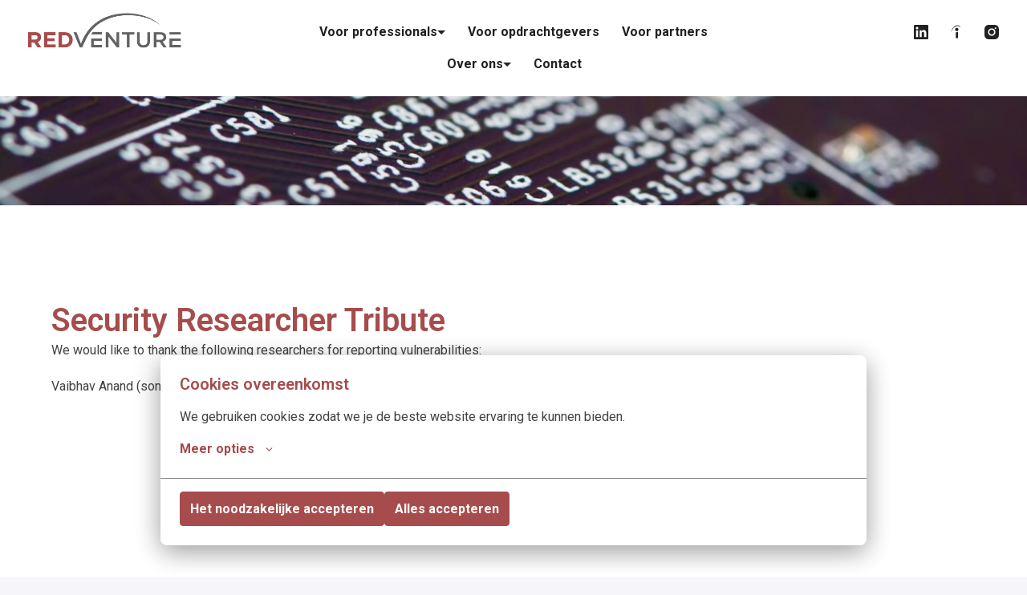

--- FILE ---
content_type: text/html
request_url: https://redventure.nl/security-researcher-tribute
body_size: 46670
content:
<!DOCTYPE html>
<html lang="nl">
  <head>
    <meta charset="utf-8"/>
    <meta http-equiv="X-UA-Compatible" content="IE=edge"/>
    <meta name="viewport" content="width=device-width, initial-scale=1.0"/>

      <link rel="shortcut icon" type="image/x-icon" href="images/fpI3YFVhU_G7.png">




      <meta content="Security Researcher Tribute" name="description"/>

      <meta content="Security Researcher Tribute" property="og:description"/>
      <meta content="security-researcher-tribute" property="og:url"/>
      <meta content="RedVenture" property="og:site_name"/>

      <meta content="website" property="og:type"/>

      <meta content="images/contact-header.jpeg" property="og:image"/>
      <meta content="1400" property="og:image:width"/>
      <meta content="350" property="og:image:height"/>


<style data-styled="true" data-styled-version="5.1.1">.efwyiu{font-size:40px;line-height:1.2em;color:rgba(166,76,76,1);font-family:"Roboto",sans-serif;font-weight:600;font-style:normal;text-transform:none;text-wrap:balance;margin-top:0px;margin-bottom:0px;-webkit-hyphens:auto;-moz-hyphens:auto;-ms-hyphens:auto;hyphens:auto;word-break:normal;overflow-wrap:break-word;margin-top:28px;margin-bottom:28px;}/*!sc*/
@media only screen and (min-width:768px){.efwyiu{font-size:40px;}}/*!sc*/
data-styled.g2[id="sc-1npqnwg-1"]{content:"efwyiu,"}/*!sc*/
.JJIxU{font-size:24px;line-height:1.2em;color:rgba(166,76,76,1);font-family:"Roboto",sans-serif;font-weight:600;font-style:normal;text-transform:none;text-wrap:balance;-webkit-hyphens:auto;-moz-hyphens:auto;-ms-hyphens:auto;hyphens:auto;word-break:normal;overflow-wrap:break-word;margin-top:0px;margin-bottom:0px;margin-top:28px;margin-bottom:28px;}/*!sc*/
@media only screen and (min-width:768px){.JJIxU{font-size:24px;}}/*!sc*/
data-styled.g6[id="sc-1npqnwg-5"]{content:"JJIxU,"}/*!sc*/
.fkmsje{font-size:16px;line-height:1.6em;color:rgba(66,66,66,1);font-weight:400;font-style:normal;text-transform:none;font-family:"Roboto",sans-serif;margin-top:0px;margin-bottom:0px;margin-top:20px;margin-bottom:20px;}/*!sc*/
@media only screen and (min-width:768px){.fkmsje{font-size:16px;}}/*!sc*/
data-styled.g11[id="sc-1npqnwg-10"]{content:"fkmsje,"}/*!sc*/
.kUSvvc{background:none;border:none;display:inline-block;font:inherit;margin:0;padding:0;outline:none;outline-offset:0;cursor:pointer;-webkit-appearance:none;-moz-appearance:none;appearance:none;font-size:16px;line-height:1.5em;position:relative;display:-webkit-inline-box;display:-webkit-inline-flex;display:-ms-inline-flexbox;display:inline-flex;-webkit-align-items:center;-webkit-box-align:center;-ms-flex-align:center;align-items:center;font-weight:700;font-style:normal;text-transform:none;font-family:"Roboto",sans-serif;text-align:center;-webkit-box-pack:center;-webkit-justify-content:center;-ms-flex-pack:center;justify-content:center;border-radius:4px;-webkit-text-decoration:none;text-decoration:none;color:inherit;-webkit-transition:background-color 0.14s,color 0.14s;transition:background-color 0.14s,color 0.14s;padding:8px 12px;}/*!sc*/
.kUSvvc::-moz-focus-inner{border:none;padding:0;}/*!sc*/
@media only screen and (min-width:768px){.kUSvvc{font-size:16px;}}/*!sc*/
@media only screen and (min-width:768px){.kUSvvc{line-height:1.6em;}}/*!sc*/
.dIqteO{background:none;border:none;display:inline-block;font:inherit;margin:0;padding:0;outline:none;outline-offset:0;cursor:pointer;-webkit-appearance:none;-moz-appearance:none;appearance:none;font-size:16px;line-height:1.5em;position:relative;display:-webkit-inline-box;display:-webkit-inline-flex;display:-ms-inline-flexbox;display:inline-flex;-webkit-align-items:center;-webkit-box-align:center;-ms-flex-align:center;align-items:center;font-weight:700;font-style:normal;text-transform:none;font-family:"Roboto",sans-serif;text-align:center;-webkit-box-pack:center;-webkit-justify-content:center;-ms-flex-pack:center;justify-content:center;border-radius:4px;-webkit-text-decoration:none;text-decoration:none;color:inherit;-webkit-transition:background-color 0.14s,color 0.14s;transition:background-color 0.14s,color 0.14s;padding:8px 12px;font-size:16px;line-height:1.5em;}/*!sc*/
.dIqteO::-moz-focus-inner{border:none;padding:0;}/*!sc*/
@media only screen and (min-width:768px){.dIqteO{font-size:16px;}}/*!sc*/
@media only screen and (min-width:768px){.dIqteO{line-height:1.6em;}}/*!sc*/
@media only screen and (min-width:768px){.dIqteO{font-size:16px;}}/*!sc*/
data-styled.g13[id="sc-s03za1-0"]{content:"kUSvvc,dIqteO,"}/*!sc*/
.bIScAX{display:-webkit-inline-box;display:-webkit-inline-flex;display:-ms-inline-flexbox;display:inline-flex;-webkit-align-self:center;-ms-flex-item-align:center;align-self:center;color:currentColor;pointer-events:none;}/*!sc*/
data-styled.g21[id="sc-1rd450u-0"]{content:"bIScAX,"}/*!sc*/
.hCnuYE{display:-webkit-inline-box;display:-webkit-inline-flex;display:-ms-inline-flexbox;display:inline-flex;-webkit-align-self:center;-ms-flex-item-align:center;align-self:center;color:currentColor;pointer-events:none;-webkit-transition:-webkit-transform 0.2s ease-out;-webkit-transition:transform 0.2s ease-out;transition:transform 0.2s ease-out;-webkit-transform:rotate(0deg);-ms-transform:rotate(0deg);transform:rotate(0deg);}/*!sc*/
data-styled.g22[id="sc-1rd450u-1"]{content:"hCnuYE,"}/*!sc*/
.cKZGOF{line-height:1.5em;}/*!sc*/
.cKZGOF .sc-1tu8yb8-0{display:none;}/*!sc*/
.cKZGOF > :first-child{margin-top:0 !important;}/*!sc*/
.cKZGOF > :last-child{margin-bottom:0 !important;}/*!sc*/
data-styled.g45[id="sc-1tu8yb8-1"]{content:"cKZGOF,"}/*!sc*/
.gXycJU{width:16px;min-width:16px;}/*!sc*/
data-styled.g71[id="sc-1jf9qcy-0"]{content:"gXycJU,"}/*!sc*/
.iXiVNp{display:none;-webkit-box-pack:center;-webkit-justify-content:center;-ms-flex-pack:center;justify-content:center;-webkit-align-items:center;-webkit-box-align:center;-ms-flex-align:center;align-items:center;padding:32px 0px;font-size:18px;line-height:normal;border-top:1px solid rgba(66,66,66,0.25);background-color:#fff;}/*!sc*/
data-styled.g89[id="sc-1ktojtq-0"]{content:"iXiVNp,"}/*!sc*/
.eovEqQ{display:-webkit-box;display:-webkit-flex;display:-ms-flexbox;display:flex;}/*!sc*/
data-styled.g90[id="sc-1ktojtq-1"]{content:"eovEqQ,"}/*!sc*/
.kmsnUh{display:-webkit-box;display:-webkit-flex;display:-ms-flexbox;display:flex;width:100%;position:relative;}/*!sc*/
.gQRcOO{display:-webkit-box;display:-webkit-flex;display:-ms-flexbox;display:flex;width:100%;position:relative;min-height:33vh;}/*!sc*/
data-styled.g91[id="sc-gfrfnr-0"]{content:"kmsnUh,gQRcOO,"}/*!sc*/
.iVfIXi{overflow:hidden;pointer-events:none;position:absolute;top:0;right:0;bottom:0;left:0;max-width:100%;max-height:100%;background-repeat:no-repeat;background-position:center center;background-size:cover;z-index:1;}/*!sc*/
data-styled.g92[id="sc-gfrfnr-1"]{content:"iVfIXi,"}/*!sc*/
.deOrHQ{overflow:hidden;pointer-events:none;position:absolute;top:0;right:0;bottom:0;left:0;max-width:100%;max-height:100%;isolation:isolate;}/*!sc*/
data-styled.g93[id="sc-gfrfnr-2"]{content:"deOrHQ,"}/*!sc*/
@media only screen{.ixGbOy{display:block;}}/*!sc*/
@media only screen and (min-width:768px){.ixGbOy{display:block;}}/*!sc*/
data-styled.g94[id="sc-1oxti4r-0"]{content:"ixGbOy,"}/*!sc*/
.UZqcu{overflow:hidden;pointer-events:none;position:absolute;top:0;right:0;bottom:0;left:0;max-width:100%;max-height:100%;width:100%;height:100%;object-position:center center;object-fit:cover;z-index:0;}/*!sc*/
data-styled.g97[id="sc-itprxg-0"]{content:"UZqcu,"}/*!sc*/
.ebVyJP{width:100%;display:-webkit-box;display:-webkit-flex;display:-ms-flexbox;display:flex;-webkit-flex-direction:column;-ms-flex-direction:column;flex-direction:column;position:relative;}/*!sc*/
data-styled.g101[id="sc-18h7are-0"]{content:"ebVyJP,"}/*!sc*/
.hacApq{width:100%;padding-top:32px;padding-bottom:20px;}/*!sc*/
@media only screen{}/*!sc*/
@media only screen and (min-width:768px){.hacApq{padding-top:80px;padding-bottom:40px;}}/*!sc*/
@media only screen and (min-width:992px){.hacApq{padding-top:80px;padding-bottom:40px;}}/*!sc*/
@media only screen and (min-width:1200px){.hacApq{padding-top:80px;padding-bottom:40px;}}/*!sc*/
@media only screen and (min-width:1600px){.hacApq{padding-top:80px;padding-bottom:40px;}}/*!sc*/
.guycoN{width:100%;padding-top:48px;padding-bottom:48px;}/*!sc*/
@media only screen{}/*!sc*/
@media only screen and (min-width:768px){.guycoN{padding-top:120px;padding-bottom:120px;}}/*!sc*/
@media only screen and (min-width:992px){.guycoN{padding-top:120px;padding-bottom:120px;}}/*!sc*/
@media only screen and (min-width:1200px){.guycoN{padding-top:120px;padding-bottom:120px;}}/*!sc*/
@media only screen and (min-width:1600px){.guycoN{padding-top:120px;padding-bottom:120px;}}/*!sc*/
.gZDsxt{width:100%;padding-top:20px;padding-bottom:20px;}/*!sc*/
@media only screen{}/*!sc*/
@media only screen and (min-width:768px){.gZDsxt{padding-top:40px;padding-bottom:40px;}}/*!sc*/
@media only screen and (min-width:992px){.gZDsxt{padding-top:40px;padding-bottom:40px;}}/*!sc*/
@media only screen and (min-width:1200px){.gZDsxt{padding-top:40px;padding-bottom:40px;}}/*!sc*/
@media only screen and (min-width:1600px){.gZDsxt{padding-top:40px;padding-bottom:40px;}}/*!sc*/
.bRDMZJ{width:100%;padding-top:0;padding-bottom:0;}/*!sc*/
@media only screen{}/*!sc*/
@media only screen and (min-width:768px){.bRDMZJ{padding-top:0;padding-bottom:0;}}/*!sc*/
@media only screen and (min-width:992px){.bRDMZJ{padding-top:0;padding-bottom:0;}}/*!sc*/
@media only screen and (min-width:1200px){.bRDMZJ{padding-top:0;padding-bottom:0;}}/*!sc*/
@media only screen and (min-width:1600px){.bRDMZJ{padding-top:0;padding-bottom:0;}}/*!sc*/
data-styled.g106[id="sc-1tu9fip-1"]{content:"hacApq,guycoN,gZDsxt,bRDMZJ,"}/*!sc*/
.gJVWbp{display:-webkit-box;display:-webkit-flex;display:-ms-flexbox;display:flex;width:100%;-webkit-box-flex:1;-webkit-flex-grow:1;-ms-flex-positive:1;flex-grow:1;-webkit-align-items:center;-webkit-box-align:center;-ms-flex-align:center;align-items:center;}/*!sc*/
.koAKYa{display:-webkit-box;display:-webkit-flex;display:-ms-flexbox;display:flex;width:100%;-webkit-box-flex:1;-webkit-flex-grow:1;-ms-flex-positive:1;flex-grow:1;}/*!sc*/
data-styled.g107[id="sc-1tu9fip-2"]{content:"gJVWbp,koAKYa,"}/*!sc*/
.jIYAZB{margin:0 auto;width:100%;max-width:calc(100% - 48px);}/*!sc*/
@media only screen and (min-width:768px){.jIYAZB{max-width:704px;}}/*!sc*/
@media only screen and (min-width:992px){.jIYAZB{max-width:920px;}}/*!sc*/
@media only screen and (min-width:1200px){.jIYAZB{max-width:1152px;}}/*!sc*/
.fYHk{margin:0 auto;width:100%;max-width:calc(100% - 48px);}/*!sc*/
data-styled.g109[id="sc-ji5wy4-0"]{content:"jIYAZB,fYHk,"}/*!sc*/
.dWiuvo{height:80px;display:-webkit-box;display:-webkit-flex;display:-ms-flexbox;display:flex;-webkit-flex-direction:column;-ms-flex-direction:column;flex-direction:column;-webkit-box-pack:center;-webkit-justify-content:center;-ms-flex-pack:center;justify-content:center;}/*!sc*/
data-styled.g110[id="sc-1fv5dwp-0"]{content:"dWiuvo,"}/*!sc*/
.jqmJYO{display:block;width:auto;max-width:200px;max-height:50%;}/*!sc*/
data-styled.g111[id="sc-1fv5dwp-1"]{content:"jqmJYO,"}/*!sc*/
.cBsPuW{height:100%;display:-webkit-box;display:-webkit-flex;display:-ms-flexbox;display:flex;-webkit-align-items:center;-webkit-box-align:center;-ms-flex-align:center;align-items:center;-webkit-box-pack:center;-webkit-justify-content:center;-ms-flex-pack:center;justify-content:center;}/*!sc*/
data-styled.g112[id="sc-1fv5dwp-2"]{content:"cBsPuW,"}/*!sc*/
.kTpAQF{display:inline-block;font-size:16px;line-height:24px;text-align:center;-webkit-text-decoration:none;text-decoration:none;border-radius:4px;color:rgba(166,76,76,1);font-weight:normal;-webkit-box-pack:center;-webkit-justify-content:center;-ms-flex-pack:center;justify-content:center;-webkit-align-items:center;-webkit-box-align:center;-ms-flex-align:center;align-items:center;-webkit-flex-direction:row;-ms-flex-direction:row;flex-direction:row;padding:8px 12px;}/*!sc*/
.kTpAQF:hover{color:#833c3c;-webkit-text-decoration:underline;text-decoration:underline;}/*!sc*/
data-styled.g118[id="sc-rwhken-0"]{content:"kTpAQF,"}/*!sc*/
.eqlyoI{display:-webkit-box;display:-webkit-flex;display:-ms-flexbox;display:flex;-webkit-flex-direction:column;-ms-flex-direction:column;flex-direction:column;-webkit-box-pack:center;-webkit-justify-content:center;-ms-flex-pack:center;justify-content:center;-webkit-align-items:center;-webkit-box-align:center;-ms-flex-align:center;align-items:center;}/*!sc*/
@media only screen and (min-width:768px){.eqlyoI{-webkit-flex-direction:row;-ms-flex-direction:row;flex-direction:row;margin:20px 0px;}}/*!sc*/
data-styled.g119[id="sc-flbbqd-0"]{content:"eqlyoI,"}/*!sc*/
.dciLbV{display:-webkit-box;display:-webkit-flex;display:-ms-flexbox;display:flex;color:rgba(166,76,76,1);font-size:16px;padding:8px;font-weight:normal;text-align:center;-webkit-text-decoration:none;text-decoration:none;-webkit-box-pack:center;-webkit-justify-content:center;-ms-flex-pack:center;justify-content:center;-webkit-align-items:center;-webkit-box-align:center;-ms-flex-align:center;align-items:center;line-height:1;border-radius:4px;}/*!sc*/
.dciLbV:hover{background-color:rgba(166,76,76,0.1);}/*!sc*/
data-styled.g120[id="sc-ubf9td-0"]{content:"dciLbV,"}/*!sc*/
.kZjuA-D{display:-webkit-box;display:-webkit-flex;display:-ms-flexbox;display:flex;-webkit-flex-wrap:wrap;-ms-flex-wrap:wrap;flex-wrap:wrap;-webkit-flex-direction:row;-ms-flex-direction:row;flex-direction:row;-webkit-box-pack:center;-webkit-justify-content:center;-ms-flex-pack:center;justify-content:center;-webkit-align-items:center;-webkit-box-align:center;-ms-flex-align:center;align-items:center;height:100%;}/*!sc*/
@media only screen and (min-width:768px){.kZjuA-D{margin:20px 0px;}}/*!sc*/
data-styled.g121[id="sc-2d5r0x-0"]{content:"kZjuA-D,"}/*!sc*/
.efKMGY{display:-webkit-box;display:-webkit-flex;display:-ms-flexbox;display:flex;-webkit-flex-direction:column;-ms-flex-direction:column;flex-direction:column;-webkit-box-pack:justify;-webkit-justify-content:space-between;-ms-flex-pack:justify;justify-content:space-between;-webkit-align-items:center;-webkit-box-align:center;-ms-flex-align:center;align-items:center;}/*!sc*/
@media only screen and (min-width:768px){.efKMGY{-webkit-flex-direction:row;-ms-flex-direction:row;flex-direction:row;}}/*!sc*/
data-styled.g122[id="sc-19vl7ny-0"]{content:"efKMGY,"}/*!sc*/
.eBaaKE{display:-webkit-box;display:-webkit-flex;display:-ms-flexbox;display:flex;-webkit-flex-direction:column;-ms-flex-direction:column;flex-direction:column;-webkit-box-pack:center;-webkit-justify-content:center;-ms-flex-pack:center;justify-content:center;-webkit-align-items:center;-webkit-box-align:center;-ms-flex-align:center;align-items:center;margin-top:28px;-webkit-box-flex:1;-webkit-flex-grow:1;-ms-flex-positive:1;flex-grow:1;}/*!sc*/
.eBaaKE:last-of-type{margin-bottom:40px;}/*!sc*/
.eBaaKE:first-of-type{margin-top:40px;}/*!sc*/
@media only screen and (min-width:768px){.eBaaKE{-webkit-flex-direction:row;-ms-flex-direction:row;flex-direction:row;-webkit-box-pack:start;-webkit-justify-content:flex-start;-ms-flex-pack:start;justify-content:flex-start;padding:20px 0px;margin-top:0px;}.eBaaKE:first-of-type{margin-right:8px;margin-top:0px;}.eBaaKE:last-of-type{margin-left:8px;margin-bottom:0px;}}/*!sc*/
.JKRRv{display:-webkit-box;display:-webkit-flex;display:-ms-flexbox;display:flex;-webkit-flex-direction:column;-ms-flex-direction:column;flex-direction:column;-webkit-box-pack:center;-webkit-justify-content:center;-ms-flex-pack:center;justify-content:center;-webkit-align-items:center;-webkit-box-align:center;-ms-flex-align:center;align-items:center;margin-top:28px;-webkit-box-flex:1;-webkit-flex-grow:1;-ms-flex-positive:1;flex-grow:1;}/*!sc*/
.JKRRv:last-of-type{margin-bottom:40px;}/*!sc*/
.JKRRv:first-of-type{margin-top:40px;}/*!sc*/
@media only screen and (min-width:768px){.JKRRv{-webkit-flex-direction:row;-ms-flex-direction:row;flex-direction:row;-webkit-box-pack:end;-webkit-justify-content:flex-end;-ms-flex-pack:end;justify-content:flex-end;padding:20px 0px;margin-top:0px;}.JKRRv:first-of-type{margin-right:8px;margin-top:0px;}.JKRRv:last-of-type{margin-left:8px;margin-bottom:0px;}}/*!sc*/
data-styled.g123[id="sc-19vl7ny-1"]{content:"eBaaKE,JKRRv,"}/*!sc*/
.gWfaXL{display:-webkit-box;display:-webkit-flex;display:-ms-flexbox;display:flex;-webkit-align-items:center;-webkit-box-align:center;-ms-flex-align:center;align-items:center;margin-top:28px;}/*!sc*/
.gWfaXL:first-of-type{margin-top:0px;}/*!sc*/
@media only screen and (min-width:768px){.gWfaXL{margin-right:40px;margin-top:0px;}.gWfaXL:last-of-type{margin-right:0;}}/*!sc*/
data-styled.g124[id="sc-19vl7ny-2"]{content:"gWfaXL,"}/*!sc*/
.hNkMry{margin:0 auto;width:100%;max-width:calc(100% - 48px);}/*!sc*/
.dbJNvX{margin:0 auto;width:100%;max-width:calc(100% - 48px);}/*!sc*/
@media only screen and (min-width:768px){.dbJNvX{max-width:704px;}}/*!sc*/
@media only screen and (min-width:992px){.dbJNvX{max-width:920px;}}/*!sc*/
@media only screen and (min-width:1200px){.dbJNvX{max-width:1152px;}}/*!sc*/
data-styled.g125[id="sc-1dj1hqi-0"]{content:"hNkMry,dbJNvX,"}/*!sc*/
.dDTKOA{--gap:0px;--columns:12;width:100%;gap:var(--gap);display:-webkit-box;display:-webkit-flex;display:-ms-flexbox;display:flex;-webkit-flex-wrap:wrap;-ms-flex-wrap:wrap;flex-wrap:wrap;-webkit-align-items:stretch;-webkit-box-align:stretch;-ms-flex-align:stretch;align-items:stretch;-webkit-box-pack:start;-webkit-justify-content:flex-start;-ms-flex-pack:start;justify-content:flex-start;}/*!sc*/
.jEioAK{--gap:24px;--columns:12;width:100%;gap:var(--gap);display:-webkit-box;display:-webkit-flex;display:-ms-flexbox;display:flex;-webkit-flex-wrap:wrap;-ms-flex-wrap:wrap;flex-wrap:wrap;-webkit-align-items:stretch;-webkit-box-align:stretch;-ms-flex-align:stretch;align-items:stretch;-webkit-box-pack:start;-webkit-justify-content:flex-start;-ms-flex-pack:start;justify-content:flex-start;}/*!sc*/
data-styled.g126[id="sc-1dj1hqi-1"]{content:"dDTKOA,jEioAK,"}/*!sc*/
.dvhjIe{display:-webkit-box;display:-webkit-flex;display:-ms-flexbox;display:flex;-webkit-flex-direction:row;-ms-flex-direction:row;flex-direction:row;-webkit-align-items:flex-start;-webkit-box-align:flex-start;-ms-flex-align:flex-start;align-items:flex-start;-webkit-box-pack:start;-webkit-justify-content:flex-start;-ms-flex-pack:start;justify-content:flex-start;width:100%;}/*!sc*/
@media only screen and (min-width:768px){.dvhjIe{width:100%;}}/*!sc*/
.hPupHS{display:-webkit-box;display:-webkit-flex;display:-ms-flexbox;display:flex;-webkit-flex-direction:row;-ms-flex-direction:row;flex-direction:row;-webkit-align-items:flex-start;-webkit-box-align:flex-start;-ms-flex-align:flex-start;align-items:flex-start;-webkit-box-pack:start;-webkit-justify-content:flex-start;-ms-flex-pack:start;justify-content:flex-start;width:100%;}/*!sc*/
@media only screen and (min-width:768px){.hPupHS{width:calc( 50% - var(--gap) + ((var(--gap) / var(--columns)) * 6) );}}/*!sc*/
data-styled.g127[id="sc-1dj1hqi-2"]{content:"dvhjIe,hPupHS,"}/*!sc*/
.jLGbJs{-webkit-transition:background-color 0.14s ease-in-out,color 0.14s ease-in-out;transition:background-color 0.14s ease-in-out,color 0.14s ease-in-out;}/*!sc*/
data-styled.g128[id="sc-3k6t01-0"]{content:"jLGbJs,"}/*!sc*/
.kJLltb{display:-webkit-box;display:-webkit-flex;display:-ms-flexbox;display:flex;max-width:calc(100% - 48px);-webkit-box-pack:start;-webkit-justify-content:flex-start;-ms-flex-pack:start;justify-content:flex-start;-webkit-flex:1;-ms-flex:1;flex:1;}/*!sc*/
data-styled.g130[id="sc-1aabq8s-1"]{content:"kJLltb,"}/*!sc*/
.kvpBwN{list-style:none;padding-left:0;margin-top:0;margin-bottom:0;display:-webkit-box;display:-webkit-flex;display:-ms-flexbox;display:flex;-webkit-box-pack:center;-webkit-justify-content:center;-ms-flex-pack:center;justify-content:center;-webkit-align-items:center;-webkit-box-align:center;-ms-flex-align:center;align-items:center;-webkit-flex-wrap:wrap;-ms-flex-wrap:wrap;flex-wrap:wrap;row-gap:8px;}/*!sc*/
data-styled.g132[id="sc-1aabq8s-3"]{content:"kvpBwN,"}/*!sc*/
.juQeVX{margin-right:-2px;}/*!sc*/
.jLLLJW{margin-left:14px;}/*!sc*/
data-styled.g133[id="sc-1aabq8s-4"]{content:"cizoxS,juQeVX,jLLLJW,"}/*!sc*/
.cjRcaU{display:-webkit-box;display:-webkit-flex;display:-ms-flexbox;display:flex;-webkit-align-items:center;-webkit-box-align:center;-ms-flex-align:center;align-items:center;padding-left:8px;padding-right:8px;-webkit-text-decoration:none;text-decoration:none;overflow:hidden;opacity:1;-webkit-transition:opacity 0.14s ease-in-out;transition:opacity 0.14s ease-in-out;height:80px;margin:-20px 0;color:rgba(34,33,33,1);color:inherit;}/*!sc*/
.bohhEb{display:-webkit-box;display:-webkit-flex;display:-ms-flexbox;display:flex;-webkit-align-items:center;-webkit-box-align:center;-ms-flex-align:center;align-items:center;padding-left:8px;padding-right:8px;-webkit-text-decoration:none;text-decoration:none;overflow:hidden;opacity:1;-webkit-transition:opacity 0.14s ease-in-out;transition:opacity 0.14s ease-in-out;opacity:0;position:absolute;height:80px;margin:-20px 0;color:rgba(34,33,33,1);color:inherit;}/*!sc*/
data-styled.g142[id="sc-pxbyo9-0"]{content:"cjRcaU,bohhEb,"}/*!sc*/
.jOrUDl{display:block;width:auto;max-width:200px;max-height:75%;justify-self:start;margin-right:0;}/*!sc*/
@media only screen and (min-width:768px){.jOrUDl{width:auto;}}/*!sc*/
data-styled.g143[id="sc-83wl6d-0"]{content:"jOrUDl,"}/*!sc*/
.eNDDPg{white-space:nowrap;font-weight:600;font-size:16px;text-overflow:ellipsis;overflow:hidden;display:none;}/*!sc*/
@media only screen and (min-width:768px){.eNDDPg{overflow:initial;text-overflow:unset;font-size:22px;}}/*!sc*/
data-styled.g144[id="sc-83wl6d-1"]{content:"eNDDPg,"}/*!sc*/
.kluMAc{display:inline-block;padding:8px 12px;font-size:16px;line-height:24px;text-align:center;-webkit-text-decoration:none;text-decoration:none;border-radius:4px;margin:0 2px;color:rgba(34,33,33,1);font-weight:700;font-style:normal;text-transform:none;}/*!sc*/
.kluMAc:hover,.kluMAc:focus{background-color:rgba(34,33,33,0.1);}/*!sc*/
data-styled.g145[id="sc-ir8rf5-0"]{content:"kluMAc,"}/*!sc*/
.dFtDwY{width:100%;padding:2px 4px;}/*!sc*/
.dFtDwY:first-child{padding-top:4px;}/*!sc*/
.dFtDwY:last-child{padding-bottom:4px;}/*!sc*/
data-styled.g146[id="sc-19gswe1-0"]{content:"dFtDwY,"}/*!sc*/
.wXsgt{font-family:"Roboto",sans-serif;font-size:16px;line-height:24px;}/*!sc*/
@media only screen and (min-width:768px){.wXsgt{font-size:16px;line-height:24px;}}/*!sc*/
data-styled.g156[id="sc-1jclawc-0"]{content:"wXsgt,"}/*!sc*/
.GcZuo{width:100%;border-radius:4px;overflow-x:hidden;overflow-y:auto;text-align:center;box-shadow:0 2px 8px rgba(66,66,66,0.12);padding:8px 4px;}/*!sc*/
body.is-keyboard-focused .GcZuo [role='menuitem'][data-selected]{outline:2px solid #005fcc;outline-offset:2px;box-shadow:white 0px 0px 0px 2px inset;}/*!sc*/
body.is-keyboard-focused .GcZuo [role='menuitem']{-webkit-transition:undefined;transition:undefined;}/*!sc*/
@media only screen and (min-width:768px){.GcZuo{width:auto;}}/*!sc*/
data-styled.g157[id="sc-1tu9xny-0"]{content:"GcZuo,"}/*!sc*/
.kdklZj{display:-webkit-box;display:-webkit-flex;display:-ms-flexbox;display:flex;-webkit-box-pack:center;-webkit-justify-content:center;-ms-flex-pack:center;justify-content:center;-webkit-align-items:center;-webkit-box-align:center;-ms-flex-align:center;align-items:center;min-height:58px;width:100%;text-align:center;padding:12px 16px;-webkit-text-decoration:none;text-decoration:none;border-radius:4px;color:rgba(66,66,66,1);}/*!sc*/
.kdklZj[data-selected]{color:rgba(166,76,76,1);background-color:rgba(166,76,76,0.05);}/*!sc*/
data-styled.g158[id="sc-1tu9xny-1"]{content:"kdklZj,"}/*!sc*/
.ctDyJj{margin:1px 0;font-size:16px;line-height:22px;border-color:rgba(34,33,33,1);color:rgba(34,33,33,1);font-weight:700;font-style:normal;text-transform:none;display:-webkit-box;display:-webkit-flex;display:-ms-flexbox;display:flex;-webkit-box-pack:center;-webkit-justify-content:center;-ms-flex-pack:center;justify-content:center;-webkit-align-items:center;-webkit-box-align:center;-ms-flex-align:center;align-items:center;min-height:40px;min-width:40px;margin:0px;}/*!sc*/
@media only screen and (min-width:768px){.ctDyJj{line-height:22px;}}/*!sc*/
.ctDyJj[data-selected],.ctDyJj:hover,.ctDyJj:focus{color:rgba(34,33,33,0.9);background-color:rgba(34,33,33,0.1);}/*!sc*/
data-styled.g159[id="sc-1tu9xny-2"]{content:"ctDyJj,"}/*!sc*/
.cAzrSG{display:-webkit-box;display:-webkit-flex;display:-ms-flexbox;display:flex;-webkit-box-pack:center;-webkit-justify-content:center;-ms-flex-pack:center;justify-content:center;-webkit-align-items:center;-webkit-box-align:center;-ms-flex-align:center;align-items:center;min-height:40px;min-width:40px;margin:0px;}/*!sc*/
data-styled.g160[id="sc-1tu9xny-3"]{content:"cAzrSG,"}/*!sc*/
.cTCaRv{position:absolute;width:calc(100% - 48px);margin-left:24px;margin-right:24px;top:calc( 100% - 10px );left:0;}/*!sc*/
@media only screen and (min-width:768px){.cTCaRv{top:calc(100% + 10px);right:0;left:auto;width:-webkit-max-content;width:-moz-max-content;width:max-content;min-width:312px;margin-left:0;margin-right:0;}}/*!sc*/
data-styled.g161[id="sc-1tu9xny-4"]{content:"cTCaRv,"}/*!sc*/
.ieIa-Dl{position:relative;display:-webkit-box;display:-webkit-flex;display:-ms-flexbox;display:flex;-webkit-box-pack:justify;-webkit-justify-content:space-between;-ms-flex-pack:justify;justify-content:space-between;-webkit-align-items:center;-webkit-box-align:center;-ms-flex-align:center;align-items:center;width:100%;padding:8px 12px 8px 12px;min-height:48px;-webkit-flex-shrink:0;-ms-flex-negative:0;flex-shrink:0;border-radius:4px;word-break:break-word;color:rgba(66,66,66,1);-webkit-letter-spacing:0;-moz-letter-spacing:0;-ms-letter-spacing:0;letter-spacing:0;cursor:pointer;-webkit-user-select:none;-moz-user-select:none;-ms-user-select:none;user-select:none;-webkit-transition:background-color 50ms ease-in,border-color 50ms ease-in;transition:background-color 50ms ease-in,border-color 50ms ease-in;background-color:#fff;font-size:16px;line-height:24px;-webkit-text-decoration:none;text-decoration:none;font-weight:400;font-family:"Roboto",sans-serif;display:-webkit-box;display:-webkit-flex;display:-ms-flexbox;display:flex;-webkit-flex-direction:column;-ms-flex-direction:column;flex-direction:column;-webkit-align-items:start;-webkit-box-align:start;-ms-flex-align:start;align-items:start;-webkit-box-pack:center;-webkit-justify-content:center;-ms-flex-pack:center;justify-content:center;overflow:hidden;-webkit-hyphens:auto;-moz-hyphens:auto;-ms-hyphens:auto;hyphens:auto;word-break:normal;overflow-wrap:break-word;text-overflow:ellipsis;}/*!sc*/
.ieIa-Dl[data-selected]{color:rgba(66,66,66,1);background-color:rgba(66,66,66,0.1);}/*!sc*/
data-styled.g162[id="sc-1mn1cfi-0"]{content:"ieIa-Dl,"}/*!sc*/
.gQuGeP{font-size:12px;line-height:1.5em;font-weight:400;font-family:"Roboto",sans-serif;color:rgba(66,66,66,0.9);-webkit-hyphens:auto;-moz-hyphens:auto;-ms-hyphens:auto;hyphens:auto;word-break:normal;overflow-wrap:break-word;text-overflow:ellipsis;}/*!sc*/
data-styled.g164[id="sc-1mn1cfi-2"]{content:"gQuGeP,"}/*!sc*/
.jvpFRf{border:1px solid rgba(66,66,66,0.1);border-radius:6px;background-color:#fff;width:240px;overflow-y:auto;}/*!sc*/
body.is-keyboard-focused .jvpFRf [role='menuitem'][data-selected]{outline:2px solid #005fcc;outline-offset:2px;box-shadow:white 0px 0px 0px 2px inset;}/*!sc*/
body.is-keyboard-focused .jvpFRf [role='menuitem']{-webkit-transition:undefined;transition:undefined;}/*!sc*/
data-styled.g165[id="sc-1s9idud-0"]{content:"jvpFRf,"}/*!sc*/
.iQfHYl{gap:8px;display:-webkit-box;display:-webkit-flex;display:-ms-flexbox;display:flex;}/*!sc*/
data-styled.g166[id="sc-1s9idud-1"]{content:"iQfHYl,"}/*!sc*/
@media only screen and (min-width:768px){.bPzBGn{position:relative;}}/*!sc*/
data-styled.g167[id="sc-1s9idud-2"]{content:"bPzBGn,"}/*!sc*/
.ojgNM{display:-webkit-inline-box;display:-webkit-inline-flex;display:-ms-inline-flexbox;display:inline-flex;-webkit-box-pack:center;-webkit-justify-content:center;-ms-flex-pack:center;justify-content:center;-webkit-align-items:center;-webkit-box-align:center;-ms-flex-align:center;align-items:center;padding:8px;margin:0 2px;text-align:center;-webkit-text-decoration:none;text-decoration:none;border-radius:4px;width:40px;height:40px;color:rgba(34,33,33,1);}/*!sc*/
.ojgNM:hover{background-color:rgba(34,33,33,0.1);}/*!sc*/
data-styled.g168[id="sc-7glywv-0"]{content:"ojgNM,"}/*!sc*/
.dvowAm{display:-webkit-box;display:-webkit-flex;display:-ms-flexbox;display:flex;-webkit-box-pack:center;-webkit-justify-content:center;-ms-flex-pack:center;justify-content:center;-webkit-align-items:center;-webkit-box-align:center;-ms-flex-align:center;align-items:center;min-height:58px;width:100%;text-align:center;padding:12px 16px;-webkit-text-decoration:none;text-decoration:none;border-radius:4px;color:rgba(66,66,66,1);display:-webkit-box;display:-webkit-flex;display:-ms-flexbox;display:flex;-webkit-flex-direction:column;-ms-flex-direction:column;flex-direction:column;}/*!sc*/
.dvowAm[data-selected]{color:rgba(166,76,76,1);background-color:rgba(166,76,76,0.05);}/*!sc*/
.dvowAm[data-selected] div{color:rgba(166,76,76,0.8);}/*!sc*/
data-styled.g170[id="sc-182r8kh-0"]{content:"dvowAm,"}/*!sc*/
.cKzuuQ{font-size:12px;line-height:1.5em;font-weight:normal;color:rgba(66,66,66,0.8);}/*!sc*/
data-styled.g171[id="sc-182r8kh-1"]{content:"cKzuuQ,"}/*!sc*/
.eWOxCJ{display:-webkit-box;display:-webkit-flex;display:-ms-flexbox;display:flex;-webkit-flex-direction:column;-ms-flex-direction:column;flex-direction:column;}/*!sc*/
data-styled.g172[id="sc-14rljsd-0"]{content:"eWOxCJ,"}/*!sc*/
.iUrHIV{margin:8px 0;height:1px;background-color:rgba(66,66,66,0.1);}/*!sc*/
data-styled.g173[id="sc-14rljsd-1"]{content:"iUrHIV,"}/*!sc*/
.lfTkgv{font-size:12px;text-transform:uppercase;padding-top:12px;padding-bottom:8px;-webkit-letter-spacing:0.1em;-moz-letter-spacing:0.1em;-ms-letter-spacing:0.1em;letter-spacing:0.1em;color:rgba(66,66,66,0.8);}/*!sc*/
data-styled.g174[id="sc-14rljsd-2"]{content:"lfTkgv,"}/*!sc*/
@media only screen and (min-width:768px){.iudIDi{position:relative;}}/*!sc*/
data-styled.g175[id="sc-1tx5im8-0"]{content:"iudIDi,"}/*!sc*/
.hBOHsL{position:absolute;width:calc(100% - 48px);margin-left:24px;margin-right:24px;top:calc( 100% - 10px );left:0;z-index:1;}/*!sc*/
@media only screen and (min-width:768px){.hBOHsL{top:calc(100% + 10px);right:0;left:auto;width:-webkit-max-content;width:-moz-max-content;width:max-content;min-width:312px;margin-left:0;margin-right:0;}}/*!sc*/
.hBOHsL div[role='menu']{overscroll-behavior:contain;max-height:calc( 100vh - px - 12px );max-height:calc( 100dvh - px - 12px );}/*!sc*/
data-styled.g176[id="sc-1tx5im8-1"]{content:"hBOHsL,"}/*!sc*/
.cghDST{display:-webkit-box;display:-webkit-flex;display:-ms-flexbox;display:flex;max-width:calc(100% - 48px);-webkit-box-pack:start;-webkit-justify-content:flex-start;-ms-flex-pack:start;justify-content:flex-start;-webkit-flex:1;-ms-flex:1;flex:1;}/*!sc*/
@media only screen and (min-width:768px){.cghDST{max-width:100%;-webkit-box-flex:unset;-webkit-flex-grow:unset;-ms-flex-positive:unset;flex-grow:unset;}}/*!sc*/
data-styled.g177[id="sc-1hkznj2-0"]{content:"cghDST,"}/*!sc*/
.guEbMs{display:-webkit-box;display:-webkit-flex;display:-ms-flexbox;display:flex;-webkit-flex-wrap:wrap;-ms-flex-wrap:wrap;flex-wrap:wrap;}/*!sc*/
data-styled.g178[id="sc-1hkznj2-1"]{content:"guEbMs,"}/*!sc*/
.QvtVq{max-width:50%;padding:0 16px;}/*!sc*/
data-styled.g179[id="sc-10h66-0"]{content:"QvtVq,"}/*!sc*/
.fRpwDP{-webkit-flex:1;-ms-flex:1;flex:1;display:-webkit-box;display:-webkit-flex;display:-ms-flexbox;display:flex;-webkit-box-pack:end;-webkit-justify-content:flex-end;-ms-flex-pack:end;justify-content:flex-end;}/*!sc*/
data-styled.g180[id="sc-10h66-1"]{content:"fRpwDP,"}/*!sc*/
.gXowhc{list-style:none;padding-left:0;margin-top:0;margin-bottom:0;display:-webkit-box;display:-webkit-flex;display:-ms-flexbox;display:flex;-webkit-box-pack:center;-webkit-justify-content:center;-ms-flex-pack:center;justify-content:center;-webkit-align-items:center;-webkit-box-align:center;-ms-flex-align:center;align-items:center;-webkit-flex-wrap:wrap;-ms-flex-wrap:wrap;flex-wrap:wrap;row-gap:8px;-webkit-box-pack:end;-webkit-justify-content:flex-end;-ms-flex-pack:end;justify-content:flex-end;}/*!sc*/
data-styled.g181[id="sc-10h66-2"]{content:"gXowhc,"}/*!sc*/
.dYPHZW{display:-webkit-box;display:-webkit-flex;display:-ms-flexbox;display:flex;-webkit-flex-direction:row;-ms-flex-direction:row;flex-direction:row;-webkit-align-items:flex-start;-webkit-box-align:flex-start;-ms-flex-align:flex-start;align-items:flex-start;-webkit-box-pack:justify;-webkit-justify-content:space-between;-ms-flex-pack:justify;justify-content:space-between;width:100%;display:none;}/*!sc*/
@media only screen and (min-width:768px){.dYPHZW{width:100%;}}/*!sc*/
@media only screen and (min-width:992px){.dYPHZW{display:-webkit-box;display:-webkit-flex;display:-ms-flexbox;display:flex;}}/*!sc*/
data-styled.g188[id="sc-it5itd-0"]{content:"dYPHZW,"}/*!sc*/
.ciZwhu{display:-webkit-box;display:-webkit-flex;display:-ms-flexbox;display:flex;-webkit-flex-direction:row;-ms-flex-direction:row;flex-direction:row;-webkit-align-items:flex-start;-webkit-box-align:flex-start;-ms-flex-align:flex-start;align-items:flex-start;-webkit-box-pack:justify;-webkit-justify-content:space-between;-ms-flex-pack:justify;justify-content:space-between;width:100%;display:-webkit-box;display:-webkit-flex;display:-ms-flexbox;display:flex;}/*!sc*/
@media only screen and (min-width:768px){.ciZwhu{width:100%;}}/*!sc*/
@media only screen and (min-width:992px){.ciZwhu{display:none;}}/*!sc*/
data-styled.g189[id="sc-it5itd-1"]{content:"ciZwhu,"}/*!sc*/
.fVQdMN{position:static;top:0px;left:0px;right:0px;width:100%;-webkit-backface-visibility:hidden;backface-visibility:hidden;-webkit-transition:-webkit-transform 0.1s ease-in-out;-webkit-transition:transform 0.1s ease-in-out;transition:transform 0.1s ease-in-out;-webkit-animation:0.15s linear;animation:0.15s linear;}/*!sc*/
data-styled.g191[id="sc-1m6tdaw-0"]{content:"fVQdMN,"}/*!sc*/
.kllnfT{position:relative;}/*!sc*/
data-styled.g192[id="sc-z9o81a-0"]{content:"kllnfT,"}/*!sc*/
.fsBFXt{position:absolute;top:0;left:0;width:100%;z-index:2001;}/*!sc*/
data-styled.g193[id="sc-z9o81a-1"]{content:"fsBFXt,"}/*!sc*/
.hfKXfE{visibility:hidden;width:100%;pointer-events:none;}/*!sc*/
data-styled.g194[id="sc-lqj8ks-0"]{content:"hfKXfE,"}/*!sc*/
.bKUtEV{display:-webkit-box;display:-webkit-flex;display:-ms-flexbox;display:flex;height:100%;width:100%;-webkit-align-items:flex-start;-webkit-box-align:flex-start;-ms-flex-align:flex-start;align-items:flex-start;}/*!sc*/
.fFexiG{display:-webkit-box;display:-webkit-flex;display:-ms-flexbox;display:flex;height:100%;width:100%;-webkit-align-items:flex-start;-webkit-box-align:flex-start;-ms-flex-align:flex-start;align-items:flex-start;background-color:rgba(211,211,211,1);}/*!sc*/
data-styled.g197[id="sc-pelm1o-0"]{content:"bKUtEV,fFexiG,"}/*!sc*/
.cOPlFo{width:100%;text-align:left;}/*!sc*/
.hcfWKR{width:100%;text-align:left;padding:48px;}/*!sc*/
@media only screen{.hcfWKR{padding:48px;}}/*!sc*/
@media only screen and (min-width:768px){.hcfWKR{padding:56px;}}/*!sc*/
@media only screen and (min-width:992px){.hcfWKR{padding:56px;}}/*!sc*/
@media only screen and (min-width:1200px){.hcfWKR{padding:56px;}}/*!sc*/
@media only screen and (min-width:1600px){.hcfWKR{padding:56px;}}/*!sc*/
data-styled.g198[id="sc-pelm1o-1"]{content:"cOPlFo,hcfWKR,"}/*!sc*/
.hmrXLz{width:100%;}/*!sc*/
data-styled.g199[id="sc-pelm1o-2"]{content:"hmrXLz,"}/*!sc*/
.dLtjkH{--gap:0px;--columns:12;width:100%;gap:var(--gap);display:-webkit-box;display:-webkit-flex;display:-ms-flexbox;display:flex;-webkit-flex-wrap:wrap;-ms-flex-wrap:wrap;flex-wrap:wrap;-webkit-align-items:stretch;-webkit-box-align:stretch;-ms-flex-align:stretch;align-items:stretch;-webkit-box-pack:start;-webkit-justify-content:flex-start;-ms-flex-pack:start;justify-content:flex-start;}/*!sc*/
@media only screen and (min-width:768px){.dLtjkH{-webkit-flex-direction:row;-ms-flex-direction:row;flex-direction:row;}}/*!sc*/
data-styled.g200[id="sc-bq9z91-0"]{content:"dLtjkH,"}/*!sc*/
.gBViqu{width:100%;display:-webkit-box;display:-webkit-flex;display:-ms-flexbox;display:flex;-webkit-box-pack:start;-webkit-justify-content:flex-start;-ms-flex-pack:start;justify-content:flex-start;text-align:left;}/*!sc*/
data-styled.g205[id="sc-1we8l0o-0"]{content:"gBViqu,"}/*!sc*/
.hLOGVH{width:100%;-webkit-transition:width 0.1s linear,padding 0.1s linear;transition:width 0.1s linear,padding 0.1s linear;}/*!sc*/
@media only screen and (min-width:768px){.hLOGVH{width:66.66666666666667%;}}/*!sc*/
data-styled.g206[id="sc-1we8l0o-1"]{content:"hLOGVH,"}/*!sc*/
.homvAg{display:-webkit-box;display:-webkit-flex;display:-ms-flexbox;display:flex;-webkit-flex-direction:column;-ms-flex-direction:column;flex-direction:column;-webkit-box-flex:1;-webkit-flex-grow:1;-ms-flex-positive:1;flex-grow:1;}/*!sc*/
data-styled.g384[id="sc-73r8cv-0"]{content:"homvAg,"}/*!sc*/
.ilRiFP{position:relative;display:-webkit-box;display:-webkit-flex;display:-ms-flexbox;display:flex;-webkit-flex-direction:column;-ms-flex-direction:column;flex-direction:column;-webkit-box-flex:1;-webkit-flex-grow:1;-ms-flex-positive:1;flex-grow:1;width:100%;background-color:#fff;min-height:inherit;}/*!sc*/
data-styled.g385[id="sc-73r8cv-1"]{content:"ilRiFP,"}/*!sc*/
.fNLFrp{position:relative;overflow:hidden;width:100%;}/*!sc*/
.fNLFrp::before{content:'';display:block;padding-bottom:141.72%;}/*!sc*/
data-styled.g397[id="sc-dkkku4-0"]{content:"fNLFrp,"}/*!sc*/
.dHdKMs{position:absolute;top:0;left:0;right:0;bottom:0;}/*!sc*/
data-styled.g398[id="sc-dkkku4-1"]{content:"dHdKMs,"}/*!sc*/
.cTyKMn{max-width:100%;width:100%;height:auto;}/*!sc*/
data-styled.g401[id="sc-146moy0-0"]{content:"cTyKMn,"}/*!sc*/
.jgFZic{display:-webkit-box;display:-webkit-flex;display:-ms-flexbox;display:flex;-webkit-align-items:center;-webkit-box-align:center;-ms-flex-align:center;align-items:center;-webkit-box-pack:end;-webkit-justify-content:flex-end;-ms-flex-pack:end;justify-content:flex-end;width:100%;height:auto;position:relative;}/*!sc*/
data-styled.g418[id="sc-11gkm9w-0"]{content:"jgFZic,"}/*!sc*/
.icrTUF{width:32%;height:auto;}/*!sc*/
data-styled.g419[id="sc-11gkm9w-1"]{content:"icrTUF,"}/*!sc*/
.gBDROR{position:absolute;top:0px;left:0px;border:0;-webkit-clip:rect(0 0 0 0);clip:rect(0 0 0 0);height:1px;width:1px;margin:-1px;padding:0;overflow:hidden;}/*!sc*/
.gBDROR:focus-within{background-color:#fff;z-index:2002;display:-webkit-box;display:-webkit-flex;display:-ms-flexbox;display:flex;width:auto;height:auto;margin:0px;padding:6px;-webkit-clip:auto;clip:auto;}/*!sc*/
data-styled.g549[id="sc-q8cmux-0"]{content:"gBDROR,"}/*!sc*/
.fliKeP{color:rgba(166,76,76,1);font-family:"Roboto",sans-serif;-webkit-text-decoration:none;text-decoration:none;}/*!sc*/
.fliKeP:focus{outline:2px solid #005fcc;outline-offset:2px;box-shadow:white 0px 0px 0px 2px inset;}/*!sc*/
data-styled.g550[id="sc-q8cmux-1"]{content:"fliKeP,"}/*!sc*/
.jbcdEK{display:-webkit-box;display:-webkit-flex;display:-ms-flexbox;display:flex;}/*!sc*/
data-styled.g551[id="sc-ax9y9i-0"]{content:"jbcdEK,"}/*!sc*/
html{line-height:1.15;-webkit-text-size-adjust:100%;}/*!sc*/
body{margin:0;}/*!sc*/
main{display:block;}/*!sc*/
h1{font-size:2em;margin:0.67em 0;}/*!sc*/
hr{box-sizing:content-box;height:0;overflow:visible;}/*!sc*/
pre{font-family:monospace,monospace;font-size:1em;}/*!sc*/
a{background-color:transparent;}/*!sc*/
abbr[title]{border-bottom:none;-webkit-text-decoration:underline;text-decoration:underline;-webkit-text-decoration:underline dotted;text-decoration:underline dotted;}/*!sc*/
b,strong{font-weight:bolder;}/*!sc*/
code,kbd,samp{font-family:monospace,monospace;font-size:1em;}/*!sc*/
small{font-size:80%;}/*!sc*/
sub,sup{font-size:75%;line-height:0;position:relative;vertical-align:baseline;}/*!sc*/
sub{bottom:-0.25em;}/*!sc*/
sup{top:-0.5em;}/*!sc*/
img{border-style:none;}/*!sc*/
button,input,optgroup,select,textarea{font-family:inherit;font-size:100%;line-height:1.15;margin:0;}/*!sc*/
button,input{overflow:visible;}/*!sc*/
button,select{text-transform:none;}/*!sc*/
button,[type='button'],[type='reset'],[type='submit']{-webkit-appearance:none;}/*!sc*/
button::-moz-focus-inner,[type='button']::-moz-focus-inner,[type='reset']::-moz-focus-inner,[type='submit']::-moz-focus-inner{border-style:none;padding:0;}/*!sc*/
fieldset{padding:0.35em 0.75em 0.625em;}/*!sc*/
legend{box-sizing:border-box;color:inherit;display:table;max-width:100%;padding:0;white-space:normal;}/*!sc*/
progress{vertical-align:baseline;}/*!sc*/
textarea{overflow:auto;}/*!sc*/
[type='checkbox'],[type='radio']{box-sizing:border-box;padding:0;}/*!sc*/
[type='number']::-webkit-inner-spin-button,[type='number']::-webkit-outer-spin-button{height:auto;}/*!sc*/
[type='search']{-webkit-appearance:textfield;outline-offset:0;}/*!sc*/
[type='search']::-webkit-search-decoration{-webkit-appearance:none;}/*!sc*/
::-webkit-file-upload-button{-webkit-appearance:button;font:inherit;}/*!sc*/
[type='number']::-webkit-inner-spin-button,[type='number']::-webkit-outer-spin-button{-webkit-appearance:none;margin:0;}/*!sc*/
[type='number']{-moz-appearance:textfield;}/*!sc*/
details{display:block;}/*!sc*/
summary{display:list-item;}/*!sc*/
template{display:none;}/*!sc*/
[hidden]{display:none;}/*!sc*/
*{box-sizing:border-box;}/*!sc*/
html{-webkit-overflow-scrolling:touch;-webkit-scroll-behavior:auto;-moz-scroll-behavior:auto;-ms-scroll-behavior:auto;scroll-behavior:auto;}/*!sc*/
body{min-height:100vh;padding:0;margin:0;background-color:#F6F5FA;font-family:-apple-system,BlinkMacSystemFont,'Segoe UI',"Roboto",'Helvetica Neue',"Helvetica","Arial",sans-serif;font-size:16px;line-height:1.5;color:#000;font-variant-ligatures:none;-webkit-font-smoothing:antialiased;-moz-osx-font-smoothing:grayscale;-webkit-overflow-scrolling:touch;overscroll-behavior-y:none;}/*!sc*/
h1,h2,h3,h4,h5,h6,blockquote{line-height:1.15;margin:0;}/*!sc*/
*:focus{outline:none;}/*!sc*/
body.is-keyboard-focused *:focus{outline:2px solid #005fcc;outline-offset:2px;box-shadow:white 0px 0px 0px 2px inset;}/*!sc*/
[inert]{pointer-events:none;cursor:default;}/*!sc*/
[inert],[inert] *{-webkit-user-select:none;-moz-user-select:none;-ms-user-select:none;user-select:none;}/*!sc*/
:root{--reach-slider:1;--reach-dialog:1;--reach-tabs:1;--reach-combobox:1;--reach-menu-button:1;--reach-accordion:1;--reach-skip-nav:1;}/*!sc*/
.custom-css-apply-with-custom-integrations{width:100%;display:-webkit-box;display:-webkit-flex;display:-ms-flexbox;display:flex;-webkit-flex-direction:column;-ms-flex-direction:column;flex-direction:column;gap:16px;margin-top:16px;margin-bottom:16px;}/*!sc*/
.custom-css-apply-with-custom-integrations:empty{margin-bottom:0;}/*!sc*/
data-styled.g552[id="sc-global-aBOGb1"]{content:"sc-global-aBOGb1,"}/*!sc*/
</style>


        <link rel="stylesheet" href="https://fonts.googleapis.com/css?family=Roboto:100,100i,200,200i,300,300i,400,400i,500,500i,600,600i,700,700i,800,800i,900,900i&amp;display=swap">




<script charset="utf-8" type="text/javascript" src="http://js-eu1.hsforms.net/forms/embed/v2.js"></script>


<meta data-react-helmet="true" content="Security Researcher Tribute" name="title"/><meta data-react-helmet="true" content="Security Researcher Tribute" property="og:title"/>
<link data-react-helmet="true" rel="canonical" href="security-researcher-tribute"/><link data-react-helmet="true" rel="alternate" hrefLang="nl" href="security-researcher-tribute"/>
<script data-react-helmet="true" data-testid="custom-integrations-window-api">
        window.recruitee = window.recruitee || {};
        window.recruitee.customIntegrationsApi = window.recruitee.customIntegrationsApi || {"companyId":95338,"offerId":null,"offer":null};
      </script>
<title data-react-helmet="true">Security Researcher Tribute</title>




    <style>
      body > div[data-component="PublicApp"] {
        display: -webkit-box;
        display: -webkit-flex;
        display: -ms-flexbox;
        display: flex;
        -webkit-flex-direction: column;
        -ms-flex-direction: column;
        flex-direction: column;
        min-height: inherit;
      }
    </style>
  </head>
  <body>
<div data-rendered data-component="PublicApp" data-props="{&quot;appConfig&quot;:{&quot;agreements&quot;:[],&quot;analyticsBaseUrl&quot;:&quot;&quot;,&quot;appEnv&quot;:&quot;production&quot;,&quot;atsHost&quot;:&quot;&quot;,&quot;captcha&quot;:{&quot;apiHost&quot;:&quot;&quot;,&quot;assetHost&quot;:&quot;&quot;,&quot;imageHost&quot;:&quot;&quot;,&quot;reportHost&quot;:&quot;&quot;,&quot;siteKey&quot;:&quot;d111bc04-7616-4e05-a1da-9840968d2b88&quot;},&quot;cookiesConsent&quot;:{&quot;isEnabled&quot;:true,&quot;translations&quot;:{},&quot;updatedAt&quot;:&quot;2024-11-27T12:14:29&quot;},&quot;customFontFamilies&quot;:[],&quot;departments&quot;:[{&quot;id&quot;:455527,&quot;translations&quot;:{&quot;nl&quot;:{&quot;name&quot;:&quot;CRM&quot;}}},{&quot;id&quot;:323874,&quot;translations&quot;:{&quot;nl&quot;:{&quot;name&quot;:&quot;Interne vacatures&quot;}}},{&quot;id&quot;:411015,&quot;translations&quot;:{&quot;nl&quot;:{&quot;name&quot;:&quot;Inschrijflijsten&quot;}}},{&quot;id&quot;:304031,&quot;translations&quot;:{&quot;nl&quot;:{&quot;name&quot;:&quot;Werving en Selectie&quot;}}},{&quot;id&quot;:320803,&quot;translations&quot;:{&quot;nl&quot;:{&quot;name&quot;:&quot;Interim vacatures&quot;}}},{&quot;id&quot;:430301,&quot;translations&quot;:{&quot;nl&quot;:{&quot;name&quot;:&quot;IT overig&quot;}}}],&quot;featureFlags&quot;:{&quot;applyWithXing&quot;:true,&quot;careersAnalytics&quot;:true,&quot;collaborativeEditing&quot;:true,&quot;customCodeSection&quot;:true,&quot;customIntegrations&quot;:true,&quot;filtersInUrlParams&quot;:true,&quot;hcaptcha&quot;:true,&quot;internalPages&quot;:true,&quot;jobAlert&quot;:true,&quot;jobCoverImage&quot;:true,&quot;jobPageLayouts&quot;:true,&quot;manageLocations&quot;:true,&quot;newJobEditor&quot;:true,&quot;pageLibrary&quot;:true,&quot;screeningQuestionDate&quot;:true,&quot;siteMigrator&quot;:true,&quot;texting&quot;:true},&quot;initialLocation&quot;:&quot;/security-researcher-tribute&quot;,&quot;internalIntegrations&quot;:[{&quot;cookieSettings&quot;:{&quot;cookies&quot;:[],&quot;isConsentRequired&quot;:false,&quot;key&quot;:&quot;xing&quot;,&quot;translations&quot;:{&quot;nl&quot;:{&quot;description&quot;:[{&quot;children&quot;:[{&quot;text&quot;:&quot;Schakelt de functie &#39;Solliciteren met XING&#39; in. Met deze functionaliteit kun je met je XING-profiel op vacatures reageren. Als je op onze website op Solliciteren met XING klikt, zijn er een aantal sollicitatievelden vooraf ingevuld met je profielgegevens en voegen we automatisch je volledige XING-profiel toe aan het sollicitatieformulier. Dit betekent dat we gemakkelijk toegang hebben tot je volledige LinkedIn-profiel terwijl we je sollicitatie bekijken. Bekijk het Cookiebeleid van XING voor details over de gebruikte cookies en de verkregen data. Solliciteren met XING is onderworpen aan de &quot;},{&quot;children&quot;:[{&quot;text&quot;:&quot;Cookiebeleid&quot;}],&quot;link&quot;:{&quot;target&quot;:&quot;_blank&quot;,&quot;type&quot;:&quot;web-address&quot;,&quot;url&quot;:&quot;&quot;},&quot;type&quot;:&quot;a&quot;},{&quot;text&quot;:&quot; van XING.&quot;}],&quot;type&quot;:&quot;p&quot;}]}}},&quot;id&quot;:1024393,&quot;isIntegrated&quot;:false,&quot;name&quot;:&quot;XING&quot;,&quot;type&quot;:&quot;xing&quot;,&quot;updatedAt&quot;:&quot;2024-01-12T12:57:09&quot;},{&quot;cookieSettings&quot;:{&quot;cookies&quot;:[{&quot;category&quot;:&quot;necessary&quot;,&quot;key&quot;:null,&quot;name&quot;:&quot;_cs_consent&quot;,&quot;provenance&quot;:&quot;first-party&quot;,&quot;translations&quot;:{}}],&quot;isConsentRequired&quot;:true,&quot;key&quot;:&quot;careers&quot;,&quot;translations&quot;:{}},&quot;id&quot;:937422,&quot;isIntegrated&quot;:true,&quot;name&quot;:&quot;CareersHub&quot;,&quot;type&quot;:&quot;careers&quot;,&quot;updatedAt&quot;:&quot;2023-06-02T13:37:36&quot;},{&quot;cookieSettings&quot;:{&quot;cookies&quot;:[],&quot;isConsentRequired&quot;:true,&quot;key&quot;:&quot;google-analytics&quot;,&quot;translations&quot;:{}},&quot;id&quot;:937423,&quot;isIntegrated&quot;:false,&quot;name&quot;:&quot;Google Analytics&quot;,&quot;settings&quot;:{&quot;token&quot;:&quot;&quot;},&quot;type&quot;:&quot;google-analytics&quot;,&quot;updatedAt&quot;:&quot;2023-06-02T13:37:36&quot;},{&quot;cookieSettings&quot;:{&quot;cookies&quot;:[],&quot;isConsentRequired&quot;:true,&quot;key&quot;:&quot;facebook-pixel&quot;,&quot;translations&quot;:{}},&quot;id&quot;:937424,&quot;isIntegrated&quot;:false,&quot;name&quot;:&quot;Facebook Pixel&quot;,&quot;settings&quot;:{&quot;pixelId&quot;:&quot;&quot;},&quot;type&quot;:&quot;facebook-pixel&quot;,&quot;updatedAt&quot;:&quot;2023-06-02T13:37:36&quot;},{&quot;cookieSettings&quot;:{&quot;cookies&quot;:[],&quot;isConsentRequired&quot;:true,&quot;key&quot;:&quot;youtube&quot;,&quot;translations&quot;:{}},&quot;id&quot;:937425,&quot;isIntegrated&quot;:true,&quot;name&quot;:&quot;YouTube&quot;,&quot;type&quot;:&quot;youtube&quot;,&quot;updatedAt&quot;:&quot;2023-06-02T13:37:36&quot;},{&quot;cookieSettings&quot;:{&quot;cookies&quot;:[],&quot;isConsentRequired&quot;:false,&quot;key&quot;:&quot;vimeo&quot;,&quot;translations&quot;:{}},&quot;id&quot;:937426,&quot;isIntegrated&quot;:true,&quot;name&quot;:&quot;Vimeo&quot;,&quot;type&quot;:&quot;vimeo&quot;,&quot;updatedAt&quot;:&quot;2023-06-02T13:37:36&quot;},{&quot;cookieSettings&quot;:{&quot;cookies&quot;:[],&quot;isConsentRequired&quot;:true,&quot;key&quot;:&quot;linkedin&quot;,&quot;translations&quot;:{}},&quot;id&quot;:937427,&quot;isIntegrated&quot;:true,&quot;name&quot;:&quot;LinkedIn&quot;,&quot;settings&quot;:{&quot;isApplyWithLinkedInOn&quot;:true},&quot;type&quot;:&quot;linkedin&quot;,&quot;updatedAt&quot;:&quot;2023-06-02T13:37:36&quot;},{&quot;cookieSettings&quot;:{&quot;cookies&quot;:[],&quot;isConsentRequired&quot;:true,&quot;key&quot;:&quot;indeed&quot;,&quot;translations&quot;:{}},&quot;id&quot;:937428,&quot;isIntegrated&quot;:true,&quot;name&quot;:&quot;Indeed&quot;,&quot;settings&quot;:{&quot;isApplyWithIndeedOn&quot;:true},&quot;type&quot;:&quot;indeed&quot;,&quot;updatedAt&quot;:&quot;2024-11-27T12:15:05&quot;},{&quot;cookieSettings&quot;:{&quot;cookies&quot;:[],&quot;isConsentRequired&quot;:false,&quot;key&quot;:&quot;kununu&quot;,&quot;translations&quot;:{}},&quot;id&quot;:937429,&quot;isIntegrated&quot;:false,&quot;name&quot;:&quot;kununu&quot;,&quot;type&quot;:&quot;kununu&quot;,&quot;updatedAt&quot;:&quot;2023-06-02T13:37:36&quot;}],&quot;isApplicationFormApplicationDisabled&quot;:null,&quot;isOfferAtsPreview&quot;:null,&quot;isOfferMockFallbackAllowed&quot;:null,&quot;jobAlertSettings&quot;:{&quot;isEnabled&quot;:false,&quot;signUpPreferences&quot;:{&quot;department&quot;:{&quot;isEnabled&quot;:true,&quot;translations&quot;:{}},&quot;frequency&quot;:{&quot;isEnabled&quot;:true,&quot;translations&quot;:{}},&quot;legal&quot;:{&quot;isEnabled&quot;:true,&quot;translations&quot;:{}},&quot;location&quot;:{&quot;isEnabled&quot;:true,&quot;translations&quot;:{}},&quot;preferredJobAlertLanguage&quot;:{&quot;isEnabled&quot;:true,&quot;translations&quot;:{}},&quot;workModel&quot;:{&quot;isEnabled&quot;:true,&quot;translations&quot;:{}}}},&quot;languages&quot;:{&quot;nl&quot;:&quot;Nederlands&quot;},&quot;locations&quot;:[{&quot;countryCode&quot;:&quot;NL&quot;,&quot;id&quot;:105409,&quot;stateCode&quot;:&quot;ZH&quot;,&quot;translations&quot;:{&quot;nl&quot;:{&quot;city&quot;:&quot;Rotterdam&quot;,&quot;country&quot;:&quot;Nederland&quot;,&quot;name&quot;:&quot;Rotterdam&quot;,&quot;note&quot;:null,&quot;postalCode&quot;:&quot;2595 AM&quot;,&quot;state&quot;:&quot;Zuid-Holland&quot;,&quot;street&quot;:&quot;Prinses Margrietplantsoen&quot;}}},{&quot;countryCode&quot;:&quot;NL&quot;,&quot;id&quot;:105410,&quot;stateCode&quot;:&quot;GE&quot;,&quot;translations&quot;:{&quot;nl&quot;:{&quot;city&quot;:&quot;Arnhem&quot;,&quot;country&quot;:&quot;Nederland&quot;,&quot;name&quot;:&quot;Arnhem&quot;,&quot;note&quot;:null,&quot;postalCode&quot;:null,&quot;state&quot;:&quot;Gelderland&quot;,&quot;street&quot;:null}}},{&quot;countryCode&quot;:&quot;NL&quot;,&quot;id&quot;:105411,&quot;stateCode&quot;:&quot;GE&quot;,&quot;translations&quot;:{&quot;nl&quot;:{&quot;city&quot;:&quot;Den Haag&quot;,&quot;country&quot;:&quot;Nederland&quot;,&quot;name&quot;:&quot;Den Haag (2)&quot;,&quot;note&quot;:null,&quot;postalCode&quot;:null,&quot;state&quot;:&quot;Gelderland&quot;,&quot;street&quot;:null}}},{&quot;countryCode&quot;:&quot;NL&quot;,&quot;id&quot;:105412,&quot;stateCode&quot;:&quot;GE&quot;,&quot;translations&quot;:{&quot;nl&quot;:{&quot;city&quot;:&quot;Amersfoort&quot;,&quot;country&quot;:&quot;Nederland&quot;,&quot;name&quot;:&quot;Amersfoort, 2595 AM&quot;,&quot;note&quot;:null,&quot;postalCode&quot;:&quot;2595 AM&quot;,&quot;state&quot;:&quot;Gelderland&quot;,&quot;street&quot;:&quot;Prinses Margrietplantsoen&quot;}}},{&quot;countryCode&quot;:&quot;NL&quot;,&quot;id&quot;:105413,&quot;stateCode&quot;:&quot;ZH&quot;,&quot;translations&quot;:{&quot;nl&quot;:{&quot;city&quot;:&quot;Den Haag&quot;,&quot;country&quot;:&quot;Nederland&quot;,&quot;name&quot;:&quot;Den Haag, 2595 AM (2)&quot;,&quot;note&quot;:null,&quot;postalCode&quot;:&quot;2595 AM&quot;,&quot;state&quot;:&quot;Zuid-Holland&quot;,&quot;street&quot;:&quot;Prinses Margrietplantsoen 33&quot;}}},{&quot;countryCode&quot;:&quot;NL&quot;,&quot;id&quot;:105414,&quot;stateCode&quot;:&quot;ZH&quot;,&quot;translations&quot;:{&quot;nl&quot;:{&quot;city&quot;:&quot;Maassluis&quot;,&quot;country&quot;:&quot;Nederland&quot;,&quot;name&quot;:&quot;Maassluis&quot;,&quot;note&quot;:null,&quot;postalCode&quot;:null,&quot;state&quot;:&quot;Zuid-Holland&quot;,&quot;street&quot;:null}}},{&quot;countryCode&quot;:&quot;NL&quot;,&quot;id&quot;:105415,&quot;stateCode&quot;:&quot;ZH&quot;,&quot;translations&quot;:{&quot;nl&quot;:{&quot;city&quot;:&quot;Leiden&quot;,&quot;country&quot;:&quot;Nederland&quot;,&quot;name&quot;:&quot;Leiden&quot;,&quot;note&quot;:null,&quot;postalCode&quot;:null,&quot;state&quot;:&quot;Zuid-Holland&quot;,&quot;street&quot;:null}}},{&quot;countryCode&quot;:&quot;NL&quot;,&quot;id&quot;:105416,&quot;stateCode&quot;:&quot;UT&quot;,&quot;translations&quot;:{&quot;nl&quot;:{&quot;city&quot;:&quot;Utrecht&quot;,&quot;country&quot;:&quot;Nederland&quot;,&quot;name&quot;:&quot;Utrecht&quot;,&quot;note&quot;:null,&quot;postalCode&quot;:null,&quot;state&quot;:&quot;Utrecht&quot;,&quot;street&quot;:null}}},{&quot;countryCode&quot;:&quot;NL&quot;,&quot;id&quot;:105417,&quot;stateCode&quot;:&quot;ZH&quot;,&quot;translations&quot;:{&quot;nl&quot;:{&quot;city&quot;:&quot;Maassluis&quot;,&quot;country&quot;:&quot;Nederland&quot;,&quot;name&quot;:&quot;Maassluis, 3147 PB&quot;,&quot;note&quot;:null,&quot;postalCode&quot;:&quot;3147 PB&quot;,&quot;state&quot;:&quot;Zuid-Holland&quot;,&quot;street&quot;:&quot;Cornelis van der Lelylaan 1&quot;}}},{&quot;countryCode&quot;:&quot;NL&quot;,&quot;id&quot;:105418,&quot;stateCode&quot;:&quot;ZH&quot;,&quot;translations&quot;:{&quot;nl&quot;:{&quot;city&quot;:&quot;Utrecht&quot;,&quot;country&quot;:&quot;Nederland&quot;,&quot;name&quot;:&quot;Utrecht (2)&quot;,&quot;note&quot;:null,&quot;postalCode&quot;:null,&quot;state&quot;:&quot;Zuid-Holland&quot;,&quot;street&quot;:null}}},{&quot;countryCode&quot;:&quot;NL&quot;,&quot;id&quot;:105419,&quot;stateCode&quot;:&quot;NH&quot;,&quot;translations&quot;:{&quot;nl&quot;:{&quot;city&quot;:&quot;Gooise Meren&quot;,&quot;country&quot;:&quot;Nederland&quot;,&quot;name&quot;:&quot;Gooise Meren&quot;,&quot;note&quot;:null,&quot;postalCode&quot;:&quot;2595 AM&quot;,&quot;state&quot;:&quot;Noord-Holland&quot;,&quot;street&quot;:&quot;Prinses Margrietplantsoen&quot;}}},{&quot;countryCode&quot;:&quot;NL&quot;,&quot;id&quot;:105420,&quot;stateCode&quot;:&quot;OV&quot;,&quot;translations&quot;:{&quot;nl&quot;:{&quot;city&quot;:&quot;Enschede&quot;,&quot;country&quot;:&quot;Nederland&quot;,&quot;name&quot;:&quot;Enschede&quot;,&quot;note&quot;:null,&quot;postalCode&quot;:null,&quot;state&quot;:&quot;Overijssel&quot;,&quot;street&quot;:null}}},{&quot;countryCode&quot;:&quot;NL&quot;,&quot;id&quot;:105421,&quot;stateCode&quot;:&quot;ZH&quot;,&quot;translations&quot;:{&quot;nl&quot;:{&quot;city&quot;:&quot;Den Haag&quot;,&quot;country&quot;:&quot;Nederland&quot;,&quot;name&quot;:&quot;Den Haag&quot;,&quot;note&quot;:null,&quot;postalCode&quot;:null,&quot;state&quot;:&quot;Zuid-Holland&quot;,&quot;street&quot;:null}}},{&quot;countryCode&quot;:&quot;NL&quot;,&quot;id&quot;:105422,&quot;stateCode&quot;:&quot;UT&quot;,&quot;translations&quot;:{&quot;nl&quot;:{&quot;city&quot;:&quot;Amersfoort&quot;,&quot;country&quot;:&quot;Nederland&quot;,&quot;name&quot;:&quot;Amersfoort&quot;,&quot;note&quot;:null,&quot;postalCode&quot;:null,&quot;state&quot;:&quot;Utrecht&quot;,&quot;street&quot;:null}}},{&quot;countryCode&quot;:&quot;NL&quot;,&quot;id&quot;:105423,&quot;stateCode&quot;:&quot;UT&quot;,&quot;translations&quot;:{&quot;nl&quot;:{&quot;city&quot;:&quot;Bilthoven&quot;,&quot;country&quot;:&quot;Nederland&quot;,&quot;name&quot;:&quot;Bilthoven, 2595 AM&quot;,&quot;note&quot;:null,&quot;postalCode&quot;:&quot;2595 AM&quot;,&quot;state&quot;:&quot;Utrecht&quot;,&quot;street&quot;:&quot;Prinses Margrietplantsoen&quot;}}},{&quot;countryCode&quot;:&quot;NL&quot;,&quot;id&quot;:105424,&quot;stateCode&quot;:&quot;GE&quot;,&quot;translations&quot;:{&quot;nl&quot;:{&quot;city&quot;:&quot;Zutphen&quot;,&quot;country&quot;:&quot;Nederland&quot;,&quot;name&quot;:&quot;Zutphen&quot;,&quot;note&quot;:null,&quot;postalCode&quot;:null,&quot;state&quot;:&quot;Gelderland&quot;,&quot;street&quot;:null}}},{&quot;countryCode&quot;:&quot;NL&quot;,&quot;id&quot;:105425,&quot;stateCode&quot;:&quot;UT&quot;,&quot;translations&quot;:{&quot;nl&quot;:{&quot;city&quot;:&quot;Odijk&quot;,&quot;country&quot;:&quot;Nederland&quot;,&quot;name&quot;:&quot;Odijk&quot;,&quot;note&quot;:null,&quot;postalCode&quot;:null,&quot;state&quot;:&quot;Utrecht&quot;,&quot;street&quot;:null}}},{&quot;countryCode&quot;:&quot;NL&quot;,&quot;id&quot;:105426,&quot;stateCode&quot;:&quot;ZH&quot;,&quot;translations&quot;:{&quot;nl&quot;:{&quot;city&quot;:&quot;Den Haag&quot;,&quot;country&quot;:&quot;Nederland&quot;,&quot;name&quot;:&quot;Den Haag, 2511 DP&quot;,&quot;note&quot;:null,&quot;postalCode&quot;:&quot;2511 DP&quot;,&quot;state&quot;:&quot;Zuid-Holland&quot;,&quot;street&quot;:&quot;Turfmarkt 147&quot;}}},{&quot;countryCode&quot;:&quot;NL&quot;,&quot;id&quot;:105427,&quot;stateCode&quot;:&quot;NH&quot;,&quot;translations&quot;:{&quot;nl&quot;:{&quot;city&quot;:&quot;Purmerend&quot;,&quot;country&quot;:&quot;Nederland&quot;,&quot;name&quot;:&quot;Purmerend&quot;,&quot;note&quot;:null,&quot;postalCode&quot;:null,&quot;state&quot;:&quot;Noord-Holland&quot;,&quot;street&quot;:null}}},{&quot;countryCode&quot;:&quot;NL&quot;,&quot;id&quot;:105428,&quot;stateCode&quot;:&quot;NB&quot;,&quot;translations&quot;:{&quot;nl&quot;:{&quot;city&quot;:&quot;Breda&quot;,&quot;country&quot;:&quot;Nederland&quot;,&quot;name&quot;:&quot;Breda&quot;,&quot;note&quot;:null,&quot;postalCode&quot;:null,&quot;state&quot;:&quot;Noord-Brabant&quot;,&quot;street&quot;:null}}},{&quot;countryCode&quot;:&quot;NL&quot;,&quot;id&quot;:105429,&quot;stateCode&quot;:&quot;UT&quot;,&quot;translations&quot;:{&quot;nl&quot;:{&quot;city&quot;:&quot;Bilthoven&quot;,&quot;country&quot;:&quot;Nederland&quot;,&quot;name&quot;:&quot;Bilthoven&quot;,&quot;note&quot;:null,&quot;postalCode&quot;:null,&quot;state&quot;:&quot;Utrecht&quot;,&quot;street&quot;:null}}},{&quot;countryCode&quot;:&quot;NL&quot;,&quot;id&quot;:105430,&quot;stateCode&quot;:&quot;NH&quot;,&quot;translations&quot;:{&quot;nl&quot;:{&quot;city&quot;:&quot;Utrecht&quot;,&quot;country&quot;:&quot;Nederland&quot;,&quot;name&quot;:&quot;Utrecht, 2595 AM (2)&quot;,&quot;note&quot;:null,&quot;postalCode&quot;:&quot;2595 AM&quot;,&quot;state&quot;:&quot;Noord-Holland&quot;,&quot;street&quot;:&quot;Prinses Margrietplantsoen&quot;}}},{&quot;countryCode&quot;:&quot;NL&quot;,&quot;id&quot;:105431,&quot;stateCode&quot;:&quot;DR&quot;,&quot;translations&quot;:{&quot;nl&quot;:{&quot;city&quot;:&quot;Assen&quot;,&quot;country&quot;:&quot;Nederland&quot;,&quot;name&quot;:&quot;Assen&quot;,&quot;note&quot;:null,&quot;postalCode&quot;:null,&quot;state&quot;:&quot;Drenthe&quot;,&quot;street&quot;:null}}},{&quot;countryCode&quot;:&quot;NL&quot;,&quot;id&quot;:105432,&quot;stateCode&quot;:&quot;OV&quot;,&quot;translations&quot;:{&quot;nl&quot;:{&quot;city&quot;:&quot;Almelo&quot;,&quot;country&quot;:&quot;Nederland&quot;,&quot;name&quot;:&quot;Almelo&quot;,&quot;note&quot;:null,&quot;postalCode&quot;:null,&quot;state&quot;:&quot;Overijssel&quot;,&quot;street&quot;:null}}},{&quot;countryCode&quot;:&quot;NL&quot;,&quot;id&quot;:105433,&quot;stateCode&quot;:&quot;GE&quot;,&quot;translations&quot;:{&quot;nl&quot;:{&quot;city&quot;:&quot;Apeldoorn&quot;,&quot;country&quot;:&quot;Nederland&quot;,&quot;name&quot;:&quot;Apeldoorn&quot;,&quot;note&quot;:null,&quot;postalCode&quot;:null,&quot;state&quot;:&quot;Gelderland&quot;,&quot;street&quot;:null}}},{&quot;countryCode&quot;:&quot;NL&quot;,&quot;id&quot;:105434,&quot;stateCode&quot;:&quot;UT&quot;,&quot;translations&quot;:{&quot;nl&quot;:{&quot;city&quot;:&quot;Ijsselsteijn&quot;,&quot;country&quot;:&quot;Nederland&quot;,&quot;name&quot;:&quot;Ijsselsteijn&quot;,&quot;note&quot;:null,&quot;postalCode&quot;:&quot;2595 AM&quot;,&quot;state&quot;:&quot;Utrecht&quot;,&quot;street&quot;:&quot;Prinses Margrietplantsoen&quot;}}},{&quot;countryCode&quot;:&quot;NL&quot;,&quot;id&quot;:105435,&quot;stateCode&quot;:&quot;ZH&quot;,&quot;translations&quot;:{&quot;nl&quot;:{&quot;city&quot;:&quot;Den Haag&quot;,&quot;country&quot;:&quot;Nederland&quot;,&quot;name&quot;:&quot;Den Haag, 2595 AM&quot;,&quot;note&quot;:null,&quot;postalCode&quot;:&quot;2595 AM&quot;,&quot;state&quot;:&quot;Zuid-Holland&quot;,&quot;street&quot;:&quot;Prinses Margrietplantsoen&quot;}}},{&quot;countryCode&quot;:&quot;NL&quot;,&quot;id&quot;:105436,&quot;stateCode&quot;:&quot;ZH&quot;,&quot;translations&quot;:{&quot;nl&quot;:{&quot;city&quot;:&quot;Amsterdam&quot;,&quot;country&quot;:&quot;Nederland&quot;,&quot;name&quot;:&quot;Amsterdam, 2595 AM&quot;,&quot;note&quot;:null,&quot;postalCode&quot;:&quot;2595 AM&quot;,&quot;state&quot;:&quot;Zuid-Holland&quot;,&quot;street&quot;:&quot;Prinses Margrietplantsoen&quot;}}},{&quot;countryCode&quot;:&quot;NL&quot;,&quot;id&quot;:105437,&quot;stateCode&quot;:&quot;UT&quot;,&quot;translations&quot;:{&quot;nl&quot;:{&quot;city&quot;:&quot;Huis te heide&quot;,&quot;country&quot;:&quot;Nederland&quot;,&quot;name&quot;:&quot;Huis te heide&quot;,&quot;note&quot;:null,&quot;postalCode&quot;:&quot;2595 AM&quot;,&quot;state&quot;:&quot;Utrecht&quot;,&quot;street&quot;:&quot;Prinses Margrietplantsoen&quot;}}},{&quot;countryCode&quot;:&quot;NL&quot;,&quot;id&quot;:105438,&quot;stateCode&quot;:&quot;UT&quot;,&quot;translations&quot;:{&quot;nl&quot;:{&quot;city&quot;:&quot;Utrecht&quot;,&quot;country&quot;:&quot;Nederland&quot;,&quot;name&quot;:&quot;Utrecht, 2595 AM&quot;,&quot;note&quot;:null,&quot;postalCode&quot;:&quot;2595 AM&quot;,&quot;state&quot;:&quot;Utrecht&quot;,&quot;street&quot;:&quot;Prinses Margrietplantsoen&quot;}}},{&quot;countryCode&quot;:&quot;NL&quot;,&quot;id&quot;:105439,&quot;stateCode&quot;:&quot;UT&quot;,&quot;translations&quot;:{&quot;nl&quot;:{&quot;city&quot;:&quot;Zeist&quot;,&quot;country&quot;:&quot;Nederland&quot;,&quot;name&quot;:&quot;Zeist&quot;,&quot;note&quot;:null,&quot;postalCode&quot;:null,&quot;state&quot;:&quot;Utrecht&quot;,&quot;street&quot;:null}}},{&quot;countryCode&quot;:&quot;NL&quot;,&quot;id&quot;:105440,&quot;stateCode&quot;:&quot;ZH&quot;,&quot;translations&quot;:{&quot;nl&quot;:{&quot;city&quot;:&quot;Delft&quot;,&quot;country&quot;:&quot;Nederland&quot;,&quot;name&quot;:&quot;Delft&quot;,&quot;note&quot;:null,&quot;postalCode&quot;:&quot;2595 AM&quot;,&quot;state&quot;:&quot;Zuid-Holland&quot;,&quot;street&quot;:&quot;Prinses Margrietplantsoen&quot;}}},{&quot;countryCode&quot;:&quot;NL&quot;,&quot;id&quot;:105441,&quot;stateCode&quot;:&quot;NH&quot;,&quot;translations&quot;:{&quot;nl&quot;:{&quot;city&quot;:&quot;Amsterdam&quot;,&quot;country&quot;:&quot;Nederland&quot;,&quot;name&quot;:&quot;Amsterdam&quot;,&quot;note&quot;:null,&quot;postalCode&quot;:null,&quot;state&quot;:&quot;Noord-Holland&quot;,&quot;street&quot;:null}}},{&quot;countryCode&quot;:&quot;NL&quot;,&quot;id&quot;:105442,&quot;stateCode&quot;:&quot;NH&quot;,&quot;translations&quot;:{&quot;nl&quot;:{&quot;city&quot;:&quot;Den Helder&quot;,&quot;country&quot;:&quot;Nederland&quot;,&quot;name&quot;:&quot;Den Helder&quot;,&quot;note&quot;:null,&quot;postalCode&quot;:&quot;2595 AM&quot;,&quot;state&quot;:&quot;Noord-Holland&quot;,&quot;street&quot;:&quot;Prinses Margrietplantsoen&quot;}}},{&quot;countryCode&quot;:&quot;NL&quot;,&quot;id&quot;:105443,&quot;stateCode&quot;:&quot;ZH&quot;,&quot;translations&quot;:{&quot;nl&quot;:{&quot;city&quot;:&quot;Huis ter Heide&quot;,&quot;country&quot;:&quot;Nederland&quot;,&quot;name&quot;:&quot;Huis ter Heide&quot;,&quot;note&quot;:null,&quot;postalCode&quot;:&quot;2595 AM&quot;,&quot;state&quot;:&quot;Zuid-Holland&quot;,&quot;street&quot;:&quot;Prinses Margrietplantsoen&quot;}}},{&quot;countryCode&quot;:&quot;NL&quot;,&quot;id&quot;:105444,&quot;stateCode&quot;:&quot;GR&quot;,&quot;translations&quot;:{&quot;nl&quot;:{&quot;city&quot;:&quot;Groningen&quot;,&quot;country&quot;:&quot;Nederland&quot;,&quot;name&quot;:&quot;Groningen&quot;,&quot;note&quot;:null,&quot;postalCode&quot;:null,&quot;state&quot;:&quot;Groningen&quot;,&quot;street&quot;:null}}},{&quot;countryCode&quot;:&quot;NL&quot;,&quot;id&quot;:105445,&quot;stateCode&quot;:&quot;GE&quot;,&quot;translations&quot;:{&quot;nl&quot;:{&quot;city&quot;:&quot;Arnhem&quot;,&quot;country&quot;:&quot;Nederland&quot;,&quot;name&quot;:&quot;Arnhem, 2595 AM&quot;,&quot;note&quot;:null,&quot;postalCode&quot;:&quot;2595 AM&quot;,&quot;state&quot;:&quot;Gelderland&quot;,&quot;street&quot;:&quot;Prinses Margrietplantsoen&quot;}}},{&quot;countryCode&quot;:&quot;NL&quot;,&quot;id&quot;:105446,&quot;stateCode&quot;:&quot;ZH&quot;,&quot;translations&quot;:{&quot;nl&quot;:{&quot;city&quot;:&quot;Maasland&quot;,&quot;country&quot;:&quot;Nederland&quot;,&quot;name&quot;:&quot;Maasland&quot;,&quot;note&quot;:null,&quot;postalCode&quot;:&quot;2595 AM&quot;,&quot;state&quot;:&quot;Zuid-Holland&quot;,&quot;street&quot;:&quot;Prinses Margrietplantsoen&quot;}}},{&quot;countryCode&quot;:&quot;NL&quot;,&quot;id&quot;:105447,&quot;stateCode&quot;:&quot;ZH&quot;,&quot;translations&quot;:{&quot;nl&quot;:{&quot;city&quot;:&quot;Heel Nederland&quot;,&quot;country&quot;:&quot;Nederland&quot;,&quot;name&quot;:&quot;Nederland&quot;,&quot;note&quot;:null,&quot;postalCode&quot;:null,&quot;state&quot;:&quot;Zuid-Holland&quot;,&quot;street&quot;:null}}},{&quot;countryCode&quot;:&quot;NL&quot;,&quot;id&quot;:105448,&quot;stateCode&quot;:&quot;NH&quot;,&quot;translations&quot;:{&quot;nl&quot;:{&quot;city&quot;:&quot;Haarlem&quot;,&quot;country&quot;:&quot;Nederland&quot;,&quot;name&quot;:&quot;Haarlem&quot;,&quot;note&quot;:null,&quot;postalCode&quot;:&quot;2595 AM&quot;,&quot;state&quot;:&quot;Noord-Holland&quot;,&quot;street&quot;:&quot;Prinses Margrietplantsoen&quot;}}},{&quot;countryCode&quot;:&quot;NL&quot;,&quot;id&quot;:105449,&quot;stateCode&quot;:&quot;GE&quot;,&quot;translations&quot;:{&quot;nl&quot;:{&quot;city&quot;:&quot;Apeldoorn&quot;,&quot;country&quot;:&quot;Nederland&quot;,&quot;name&quot;:&quot;Apeldoorn, 2595 AM&quot;,&quot;note&quot;:null,&quot;postalCode&quot;:&quot;2595 AM&quot;,&quot;state&quot;:&quot;Gelderland&quot;,&quot;street&quot;:&quot;Prinses Margrietplantsoen&quot;}}},{&quot;countryCode&quot;:&quot;NL&quot;,&quot;id&quot;:164756,&quot;stateCode&quot;:&quot;GR&quot;,&quot;translations&quot;:{&quot;nl&quot;:{&quot;city&quot;:&quot;Assen&quot;,&quot;country&quot;:&quot;Nederland&quot;,&quot;name&quot;:&quot;Assen&quot;,&quot;note&quot;:null,&quot;postalCode&quot;:null,&quot;state&quot;:&quot;Groningen&quot;,&quot;street&quot;:null}}},{&quot;countryCode&quot;:&quot;NL&quot;,&quot;id&quot;:164828,&quot;stateCode&quot;:&quot;ZH&quot;,&quot;translations&quot;:{&quot;nl&quot;:{&quot;city&quot;:&quot;Wassenaar&quot;,&quot;country&quot;:&quot;Nederland&quot;,&quot;name&quot;:&quot;Wassenaar&quot;,&quot;note&quot;:null,&quot;postalCode&quot;:null,&quot;state&quot;:&quot;Zuid-Holland&quot;,&quot;street&quot;:null}}},{&quot;countryCode&quot;:&quot;NL&quot;,&quot;id&quot;:165903,&quot;stateCode&quot;:&quot;ZH&quot;,&quot;translations&quot;:{&quot;nl&quot;:{&quot;city&quot;:&quot;Gouda&quot;,&quot;country&quot;:&quot;Nederland&quot;,&quot;name&quot;:&quot;Gouda&quot;,&quot;note&quot;:null,&quot;postalCode&quot;:null,&quot;state&quot;:&quot;Zuid-Holland&quot;,&quot;street&quot;:null}}},{&quot;countryCode&quot;:&quot;NL&quot;,&quot;id&quot;:166662,&quot;stateCode&quot;:&quot;NB&quot;,&quot;translations&quot;:{&quot;nl&quot;:{&quot;city&quot;:&quot;Den Bosch&quot;,&quot;country&quot;:&quot;Nederland&quot;,&quot;name&quot;:&quot;Den Bosch&quot;,&quot;note&quot;:null,&quot;postalCode&quot;:null,&quot;state&quot;:&quot;Noord-Brabant&quot;,&quot;street&quot;:null}}},{&quot;countryCode&quot;:&quot;NL&quot;,&quot;id&quot;:169428,&quot;stateCode&quot;:&quot;ZH&quot;,&quot;translations&quot;:{&quot;nl&quot;:{&quot;city&quot;:&quot;Amstelveen&quot;,&quot;country&quot;:&quot;Nederland&quot;,&quot;name&quot;:&quot;Amstelveen&quot;,&quot;note&quot;:null,&quot;postalCode&quot;:null,&quot;state&quot;:&quot;Zuid-Holland&quot;,&quot;street&quot;:null}}},{&quot;countryCode&quot;:&quot;NL&quot;,&quot;id&quot;:171850,&quot;stateCode&quot;:&quot;OV&quot;,&quot;translations&quot;:{&quot;nl&quot;:{&quot;city&quot;:&quot;Zwolle&quot;,&quot;country&quot;:&quot;Nederland&quot;,&quot;name&quot;:&quot;Zwolle&quot;,&quot;note&quot;:null,&quot;postalCode&quot;:null,&quot;state&quot;:&quot;Overijssel&quot;,&quot;street&quot;:null}}},{&quot;countryCode&quot;:&quot;NL&quot;,&quot;id&quot;:176471,&quot;stateCode&quot;:&quot;ZH&quot;,&quot;translations&quot;:{&quot;nl&quot;:{&quot;city&quot;:&quot;Maasland&quot;,&quot;country&quot;:&quot;Nederland&quot;,&quot;name&quot;:&quot;Maasland&quot;,&quot;note&quot;:null,&quot;postalCode&quot;:null,&quot;state&quot;:&quot;Zuid-Holland&quot;,&quot;street&quot;:null}}},{&quot;countryCode&quot;:&quot;NL&quot;,&quot;id&quot;:181411,&quot;stateCode&quot;:&quot;NH&quot;,&quot;translations&quot;:{&quot;nl&quot;:{&quot;city&quot;:&quot;Zaandam&quot;,&quot;country&quot;:&quot;Nederland&quot;,&quot;name&quot;:&quot;Zaandam&quot;,&quot;note&quot;:null,&quot;postalCode&quot;:null,&quot;state&quot;:&quot;Noord-Holland&quot;,&quot;street&quot;:null}}},{&quot;countryCode&quot;:&quot;NL&quot;,&quot;id&quot;:185430,&quot;stateCode&quot;:&quot;ZH&quot;,&quot;translations&quot;:{&quot;nl&quot;:{&quot;city&quot;:&quot;Delft&quot;,&quot;country&quot;:&quot;Nederland&quot;,&quot;name&quot;:&quot;Delft&quot;,&quot;note&quot;:null,&quot;postalCode&quot;:null,&quot;state&quot;:&quot;Zuid-Holland&quot;,&quot;street&quot;:null}}},{&quot;countryCode&quot;:&quot;NL&quot;,&quot;id&quot;:185431,&quot;stateCode&quot;:&quot;NB&quot;,&quot;translations&quot;:{&quot;nl&quot;:{&quot;city&quot;:&quot;Veghel&quot;,&quot;country&quot;:&quot;Nederland&quot;,&quot;name&quot;:&quot;Veghel&quot;,&quot;note&quot;:null,&quot;postalCode&quot;:null,&quot;state&quot;:&quot;Noord-Brabant&quot;,&quot;street&quot;:null}}},{&quot;countryCode&quot;:&quot;NL&quot;,&quot;id&quot;:186380,&quot;stateCode&quot;:&quot;NH&quot;,&quot;translations&quot;:{&quot;nl&quot;:{&quot;city&quot;:&quot;Alkmaar&quot;,&quot;country&quot;:&quot;Nederland&quot;,&quot;name&quot;:&quot;Alkmaar&quot;,&quot;note&quot;:&quot;Alkmaar&quot;,&quot;postalCode&quot;:null,&quot;state&quot;:&quot;Noord-Holland&quot;,&quot;street&quot;:null}}},{&quot;countryCode&quot;:&quot;NL&quot;,&quot;id&quot;:192206,&quot;stateCode&quot;:&quot;NB&quot;,&quot;translations&quot;:{&quot;nl&quot;:{&quot;city&quot;:&quot;Eindhoven&quot;,&quot;country&quot;:&quot;Nederland&quot;,&quot;name&quot;:&quot;Eindhoven&quot;,&quot;note&quot;:null,&quot;postalCode&quot;:null,&quot;state&quot;:&quot;Noord-Brabant&quot;,&quot;street&quot;:null}}},{&quot;countryCode&quot;:&quot;NL&quot;,&quot;id&quot;:200667,&quot;stateCode&quot;:&quot;ZH&quot;,&quot;translations&quot;:{&quot;nl&quot;:{&quot;city&quot;:&quot;Rotterdam&quot;,&quot;country&quot;:&quot;Nederland&quot;,&quot;name&quot;:&quot;Rotterdam&quot;,&quot;note&quot;:null,&quot;postalCode&quot;:null,&quot;state&quot;:&quot;Zuid-Holland&quot;,&quot;street&quot;:null}}},{&quot;countryCode&quot;:&quot;NL&quot;,&quot;id&quot;:200749,&quot;stateCode&quot;:&quot;UT&quot;,&quot;translations&quot;:{&quot;nl&quot;:{&quot;city&quot;:&quot;Hilversum&quot;,&quot;country&quot;:&quot;Nederland&quot;,&quot;name&quot;:&quot;Hilversum&quot;,&quot;note&quot;:null,&quot;postalCode&quot;:null,&quot;state&quot;:&quot;Utrecht&quot;,&quot;street&quot;:null}}},{&quot;countryCode&quot;:&quot;BE&quot;,&quot;id&quot;:201104,&quot;stateCode&quot;:&quot;WAL&quot;,&quot;translations&quot;:{&quot;nl&quot;:{&quot;city&quot;:&quot;Bergen&quot;,&quot;country&quot;:&quot;België&quot;,&quot;name&quot;:&quot;Bergen&quot;,&quot;note&quot;:null,&quot;postalCode&quot;:null,&quot;state&quot;:&quot;Wallonië&quot;,&quot;street&quot;:null}}},{&quot;countryCode&quot;:&quot;NL&quot;,&quot;id&quot;:201815,&quot;stateCode&quot;:&quot;ZH&quot;,&quot;translations&quot;:{&quot;nl&quot;:{&quot;city&quot;:&quot;Alle steden &quot;,&quot;country&quot;:&quot;Nederland&quot;,&quot;name&quot;:&quot;Randstad&quot;,&quot;note&quot;:null,&quot;postalCode&quot;:null,&quot;state&quot;:&quot;Zuid-Holland&quot;,&quot;street&quot;:null}}},{&quot;countryCode&quot;:&quot;NL&quot;,&quot;id&quot;:202144,&quot;stateCode&quot;:&quot;FR&quot;,&quot;translations&quot;:{&quot;nl&quot;:{&quot;city&quot;:&quot;Leeuwarden&quot;,&quot;country&quot;:&quot;Nederland&quot;,&quot;name&quot;:&quot;Leeuwarden&quot;,&quot;note&quot;:null,&quot;postalCode&quot;:null,&quot;state&quot;:&quot;Friesland&quot;,&quot;street&quot;:null}}},{&quot;countryCode&quot;:&quot;NL&quot;,&quot;id&quot;:211321,&quot;stateCode&quot;:&quot;ZH&quot;,&quot;translations&quot;:{&quot;nl&quot;:{&quot;city&quot;:&quot;Flevoland&quot;,&quot;country&quot;:&quot;Nederland&quot;,&quot;name&quot;:&quot;Flevoland&quot;,&quot;note&quot;:null,&quot;postalCode&quot;:null,&quot;state&quot;:&quot;Zuid-Holland&quot;,&quot;street&quot;:null}}},{&quot;countryCode&quot;:&quot;NL&quot;,&quot;id&quot;:215457,&quot;stateCode&quot;:&quot;UT&quot;,&quot;translations&quot;:{&quot;nl&quot;:{&quot;city&quot;:&quot;Huis te Heijde&quot;,&quot;country&quot;:&quot;Nederland&quot;,&quot;name&quot;:&quot;Soesterberg&quot;,&quot;note&quot;:null,&quot;postalCode&quot;:null,&quot;state&quot;:&quot;Utrecht&quot;,&quot;street&quot;:null}}},{&quot;countryCode&quot;:&quot;NL&quot;,&quot;id&quot;:220050,&quot;stateCode&quot;:&quot;LI&quot;,&quot;translations&quot;:{&quot;nl&quot;:{&quot;city&quot;:&quot;Weert&quot;,&quot;country&quot;:&quot;Nederland&quot;,&quot;name&quot;:&quot;Weert&quot;,&quot;note&quot;:null,&quot;postalCode&quot;:null,&quot;state&quot;:&quot;Limburg&quot;,&quot;street&quot;:null}}},{&quot;countryCode&quot;:&quot;NL&quot;,&quot;id&quot;:225023,&quot;stateCode&quot;:&quot;GE&quot;,&quot;translations&quot;:{&quot;nl&quot;:{&quot;city&quot;:&quot;Nijmegen&quot;,&quot;country&quot;:&quot;Nederland&quot;,&quot;name&quot;:&quot;Nijmegen&quot;,&quot;note&quot;:null,&quot;postalCode&quot;:null,&quot;state&quot;:&quot;Gelderland&quot;,&quot;street&quot;:null}}},{&quot;countryCode&quot;:&quot;NL&quot;,&quot;id&quot;:226003,&quot;stateCode&quot;:&quot;ZH&quot;,&quot;translations&quot;:{&quot;nl&quot;:{&quot;city&quot;:&quot;Schiphol&quot;,&quot;country&quot;:&quot;Nederland&quot;,&quot;name&quot;:&quot;Schiphol&quot;,&quot;note&quot;:null,&quot;postalCode&quot;:null,&quot;state&quot;:&quot;Zuid-Holland&quot;,&quot;street&quot;:null}}},{&quot;countryCode&quot;:&quot;NL&quot;,&quot;id&quot;:232399,&quot;stateCode&quot;:&quot;NH&quot;,&quot;translations&quot;:{&quot;nl&quot;:{&quot;city&quot;:&quot;Noord-holland&quot;,&quot;country&quot;:&quot;Nederland&quot;,&quot;name&quot;:&quot;Noord-Holland&quot;,&quot;note&quot;:null,&quot;postalCode&quot;:null,&quot;state&quot;:&quot;Noord-Holland&quot;,&quot;street&quot;:null}}},{&quot;countryCode&quot;:&quot;NL&quot;,&quot;id&quot;:234658,&quot;stateCode&quot;:&quot;FL&quot;,&quot;translations&quot;:{&quot;nl&quot;:{&quot;city&quot;:&quot;almere&quot;,&quot;country&quot;:&quot;Nederland&quot;,&quot;name&quot;:&quot;almere&quot;,&quot;note&quot;:null,&quot;postalCode&quot;:null,&quot;state&quot;:&quot;Flevoland&quot;,&quot;street&quot;:null}}}],&quot;offerLetter&quot;:null,&quot;offers&quot;:[{&quot;remote&quot;:false,&quot;guid&quot;:&quot;mdu2f&quot;,&quot;id&quot;:1551954,&quot;wysiwygEditor&quot;:&quot;prosemirror&quot;,&quot;countryCode&quot;:&quot;NL&quot;,&quot;status&quot;:&quot;published&quot;,&quot;locationsQuestionRequired&quot;:true,&quot;category&quot;:&quot;information_technology&quot;,&quot;hybrid&quot;:true,&quot;primaryLangCode&quot;:&quot;nl&quot;,&quot;minHoursPerWeek&quot;:null,&quot;city&quot;:&quot;Den Haag&quot;,&quot;employmentType&quot;:&quot;contract&quot;,&quot;street&quot;:null,&quot;salary&quot;:{&quot;currency&quot;:null,&quot;max&quot;:null,&quot;min&quot;:null,&quot;period&quot;:null},&quot;offerDetailsPageId&quot;:null,&quot;locations&quot;:[{&quot;countryCode&quot;:&quot;NL&quot;,&quot;id&quot;:105421,&quot;stateCode&quot;:&quot;ZH&quot;,&quot;translations&quot;:{&quot;nl&quot;:{&quot;city&quot;:&quot;Den Haag&quot;,&quot;country&quot;:&quot;Nederland&quot;,&quot;name&quot;:&quot;Den Haag&quot;,&quot;note&quot;:null,&quot;postalCode&quot;:null,&quot;state&quot;:&quot;Zuid-Holland&quot;,&quot;street&quot;:null}}}],&quot;maxHoursPerWeek&quot;:null,&quot;tags&quot;:[],&quot;jobFields&quot;:[{&quot;externalId&quot;:11173,&quot;name&quot;:&quot;Aanmaakdatum &quot;,&quot;translations&quot;:{&quot;nl&quot;:{&quot;name&quot;:&quot;Aanmaakdatum &quot;}},&quot;value&quot;:{&quot;translations&quot;:{&quot;nl&quot;:{&quot;value&quot;:&quot;2025-07-17&quot;}}}}],&quot;education&quot;:&quot;bachelor_degree&quot;,&quot;eeoEnabled&quot;:false,&quot;coverImage&quot;:null,&quot;onSite&quot;:true,&quot;experience&quot;:&quot;experienced&quot;,&quot;langCodes&quot;:[&quot;nl&quot;],&quot;fields&quot;:{&quot;coverLetter&quot;:&quot;optional&quot;,&quot;cv&quot;:&quot;required&quot;,&quot;phone&quot;:&quot;required&quot;,&quot;photo&quot;:&quot;off&quot;},&quot;options&quot;:{&quot;isApplyWithIndeedOn&quot;:true,&quot;isApplyWithLinkedInOn&quot;:true,&quot;isApplyWithWhatsAppOn&quot;:false,&quot;isApplyWithXingOn&quot;:true,&quot;isLocationOnOfferPageOn&quot;:true,&quot;isLocationsQuestionOn&quot;:false,&quot;isSocialMediaShareOn&quot;:true},&quot;position&quot;:683,&quot;departmentId&quot;:320803,&quot;translations&quot;:{&quot;nl&quot;:{&quot;country&quot;:&quot;Nederland&quot;,&quot;descriptionHtml&quot;:&quot;&lt;p style=\&quot;text-align:start;\&quot;&gt;&lt;strong&gt;Vacature: Applicatiebeheerder Identity &amp;amp; Access Management &lt;/strong&gt;&lt;br&gt;&lt;strong&gt;Locatie:&lt;/strong&gt; Den Haag&lt;br&gt;&lt;strong&gt;Startdatum:&lt;/strong&gt; 1 augustus 2025&lt;br&gt;&lt;strong&gt;Duur:&lt;/strong&gt; 4 maanden, met optie op verlenging&lt;br&gt;&lt;strong&gt;Inzet:&lt;/strong&gt; 36 uur per week&lt;br&gt;&lt;strong&gt;Sluitingsdatum:&lt;/strong&gt; 24 juli 2025 vóór 12:00 uur&lt;/p&gt;&lt;h3 style=\&quot;text-align:start;\&quot;&gt;&lt;strong&gt;Functieomschrijving&lt;/strong&gt;&lt;/h3&gt;&lt;p style=\&quot;text-align:start;\&quot;&gt;Je bent verantwoordelijk voor het beheer van een op DirX gebaseerd Identity &amp;amp; Access Management (IAM) systeem. Dit systeem ondersteunt onder andere de in-, door- en uitstroomprocessen van medewerkers, het beheer van accounts en toegangsrechten, en de distributie van gegevens naar gekoppelde systemen. Je fungeert als brug tussen gebruikers en ontwikkelaars en draagt actief bij aan het optimaliseren van het applicatiebeheer.&lt;/p&gt;&lt;p style=\&quot;text-align:start;\&quot;&gt;Wanneer er behoefte is aan nieuwe koppelingen of automatisering van toegangsrechten, vertaal jij de functionele vraag naar een heldere beschrijving en voer je een impactanalyse uit. Je taken omvatten ook gebruikersondersteuning, incident- en wijzigingsbeheer, documentatiebeheer en ondersteuning bij testen. Nauwkeurigheid en analytisch vermogen zijn cruciaal in deze rol.&lt;/p&gt;&lt;p style=\&quot;text-align:start;\&quot;&gt;Samen met collega’s beheer en configureer je het IAM-systeem en de bijbehorende koppelingen. Je zorgt ervoor dat persoonsgegevens veilig en correct worden verwerkt binnen de keten van applicaties. Je werkt nauw samen met gebruikers, HR-medewerkers, functioneel beheerders en technische beheerders zoals netwerk-, database- en serverbeheerders.&lt;/p&gt;&lt;h3 style=\&quot;text-align:start;\&quot;&gt;&lt;/h3&gt;&lt;p style=\&quot;min-height: 1.7em;\&quot;&gt;&lt;/p&gt;&quot;,&quot;highlightHtml&quot;:null,&quot;locationsQuestion&quot;:&quot;Welke werklocatie heeft je voorkeur?&quot;,&quot;requirementsHtml&quot;:&quot;&lt;h3 style=\&quot;text-align:start;\&quot;&gt;&lt;strong&gt;Functie-eisen&lt;/strong&gt;&lt;/h3&gt;&lt;ul&gt;&lt;li&gt;&lt;p&gt;Minimaal HBO werk- en denkniveau&lt;/p&gt;&lt;/li&gt;&lt;li&gt;&lt;p&gt;Aantoonbare ervaring met applicatiebeheer&lt;/p&gt;&lt;/li&gt;&lt;/ul&gt;&lt;h3 style=\&quot;text-align:start;\&quot;&gt;&lt;strong&gt;Pré’s&lt;/strong&gt;&lt;/h3&gt;&lt;ul&gt;&lt;li&gt;&lt;p&gt;Ervaring met Identity Management&lt;/p&gt;&lt;/li&gt;&lt;li&gt;&lt;p&gt;Ervaring met SQL-databases&lt;/p&gt;&lt;/li&gt;&lt;li&gt;&lt;p&gt;Kennis van Active Directory/LDAP&lt;/p&gt;&lt;/li&gt;&lt;li&gt;&lt;p&gt;Kennis van SOAP en XML&lt;/p&gt;&lt;/li&gt;&lt;li&gt;&lt;p&gt;Bekendheid met ITIL-processen&lt;/p&gt;&lt;/li&gt;&lt;/ul&gt;&lt;h3 style=\&quot;text-align:start;\&quot;&gt;&lt;strong&gt;Competenties&lt;/strong&gt;&lt;/h3&gt;&lt;ul&gt;&lt;li&gt;&lt;p&gt;Klant- en resultaatgericht&lt;/p&gt;&lt;/li&gt;&lt;li&gt;&lt;p&gt;Omgevingsbewust&lt;/p&gt;&lt;/li&gt;&lt;li&gt;&lt;p&gt;Nauwkeurig&lt;/p&gt;&lt;/li&gt;&lt;li&gt;&lt;p&gt;Analytisch sterk&lt;/p&gt;&lt;/li&gt;&lt;li&gt;&lt;p&gt;Teamspeler&lt;/p&gt;&lt;/li&gt;&lt;/ul&gt;&lt;p style=\&quot;min-height: 1.7em;\&quot;&gt;&lt;/p&gt;&quot;,&quot;sharingDescription&quot;:&quot;Vacature: Applicatiebeheerder Identity &amp;amp; Access Management Locatie: Den HaagStartdatum: 1 augustus 2025Duur: 4 maanden, met optie op verlengingInzet: 36 uur per weekSluitingsdatum: 24 juli 2025 vó&quot;,&quot;sharingImage&quot;:null,&quot;sharingImageHeight&quot;:null,&quot;sharingImageWidth&quot;:null,&quot;sharingTitle&quot;:&quot;IAM Applicatie beheerder&quot;,&quot;state&quot;:&quot;Zuid-Holland&quot;,&quot;title&quot;:&quot;IAM Applicatie beheerder&quot;}},&quot;locationsQuestionType&quot;:&quot;multiple_choice&quot;,&quot;externalId&quot;:2212382,&quot;slug&quot;:&quot;iam-applicatie-beheerder&quot;},{&quot;remote&quot;:false,&quot;guid&quot;:&quot;4ahm2&quot;,&quot;id&quot;:1540530,&quot;wysiwygEditor&quot;:&quot;prosemirror&quot;,&quot;countryCode&quot;:&quot;NL&quot;,&quot;status&quot;:&quot;published&quot;,&quot;locationsQuestionRequired&quot;:true,&quot;category&quot;:&quot;information_technology&quot;,&quot;hybrid&quot;:true,&quot;primaryLangCode&quot;:&quot;nl&quot;,&quot;minHoursPerWeek&quot;:null,&quot;city&quot;:&quot;Alle steden &quot;,&quot;employmentType&quot;:&quot;fulltime_permanent&quot;,&quot;street&quot;:null,&quot;salary&quot;:{&quot;currency&quot;:null,&quot;max&quot;:null,&quot;min&quot;:null,&quot;period&quot;:null},&quot;offerDetailsPageId&quot;:null,&quot;locations&quot;:[{&quot;countryCode&quot;:&quot;NL&quot;,&quot;id&quot;:201815,&quot;stateCode&quot;:&quot;ZH&quot;,&quot;translations&quot;:{&quot;nl&quot;:{&quot;city&quot;:&quot;Alle steden &quot;,&quot;country&quot;:&quot;Nederland&quot;,&quot;name&quot;:&quot;Randstad&quot;,&quot;note&quot;:null,&quot;postalCode&quot;:null,&quot;state&quot;:&quot;Zuid-Holland&quot;,&quot;street&quot;:null}}}],&quot;maxHoursPerWeek&quot;:null,&quot;tags&quot;:[],&quot;jobFields&quot;:[{&quot;externalId&quot;:11173,&quot;name&quot;:&quot;Aanmaakdatum &quot;,&quot;translations&quot;:{&quot;nl&quot;:{&quot;name&quot;:&quot;Aanmaakdatum &quot;}},&quot;value&quot;:{&quot;translations&quot;:{&quot;nl&quot;:{&quot;value&quot;:&quot;2025-07-08&quot;}}}}],&quot;education&quot;:&quot;bachelor_degree&quot;,&quot;eeoEnabled&quot;:false,&quot;coverImage&quot;:null,&quot;onSite&quot;:true,&quot;experience&quot;:&quot;experienced&quot;,&quot;langCodes&quot;:[&quot;nl&quot;],&quot;fields&quot;:{&quot;coverLetter&quot;:&quot;optional&quot;,&quot;cv&quot;:&quot;required&quot;,&quot;phone&quot;:&quot;required&quot;,&quot;photo&quot;:&quot;off&quot;},&quot;options&quot;:{&quot;isApplyWithIndeedOn&quot;:true,&quot;isApplyWithLinkedInOn&quot;:true,&quot;isApplyWithWhatsAppOn&quot;:false,&quot;isApplyWithXingOn&quot;:true,&quot;isLocationOnOfferPageOn&quot;:true,&quot;isLocationsQuestionOn&quot;:false,&quot;isSocialMediaShareOn&quot;:true},&quot;position&quot;:668,&quot;departmentId&quot;:null,&quot;translations&quot;:{&quot;nl&quot;:{&quot;country&quot;:&quot;Nederland&quot;,&quot;descriptionHtml&quot;:&quot;&lt;h3 style=\&quot;text-align:start;\&quot;&gt;&lt;strong&gt;Wat ga je doen?&lt;/strong&gt;&lt;/h3&gt;&lt;p style=\&quot;text-align:start;\&quot;&gt;Als Sales Development Representative (SDR) ben jij het eerste aanspreekpunt voor potentiële klanten. Je legt de basis voor sterke relaties en zorgt voor een uitstekende eerste indruk van de organisatie.&lt;/p&gt;&lt;p style=\&quot;text-align:start;\&quot;&gt;Je werkt data-gedreven en voert grondig onderzoek uit naar doelaccounts om een helder beeld te krijgen van je prospects. Zo kun je hun behoeften nauwkeurig identificeren en hierop inspelen. Je signaleert en specificeert kansen op het gebied van Digital Identity, waarbij je kijkt naar mens, proces en technologie.&lt;/p&gt;&lt;p style=\&quot;text-align:start;\&quot;&gt;Je genereert leads via e-mails, connectieverzoeken en telefonische outreach. Samen met het marketingteam en sales collega’s volg je campagnes op en plan je kennismakings- en verkoopgesprekken in, die je zorgvuldig vastlegt in CRM-systemen zoals HubSpot of Salesforce. Daarnaast behandel je inkomende aanvragen, kwalificeer je deze en voorzie je geïnteresseerden van relevante informatie.&lt;/p&gt;&lt;h3 style=\&quot;text-align:start;\&quot;&gt;&lt;/h3&gt;&lt;h3 style=\&quot;text-align:start;\&quot;&gt;&lt;/h3&gt;&lt;p style=\&quot;min-height: 1.7em;\&quot;&gt;&lt;/p&gt;&quot;,&quot;highlightHtml&quot;:null,&quot;locationsQuestion&quot;:&quot;Welke werklocatie heeft je voorkeur?&quot;,&quot;requirementsHtml&quot;:&quot;&lt;h3 style=\&quot;text-align:start;\&quot;&gt;&lt;strong&gt;Wie ben jij?&lt;/strong&gt;&lt;/h3&gt;&lt;ul&gt;&lt;li&gt;&lt;p&gt;Je hebt affiniteit met IT, Cyber Security en Digital Identity, en ervaring met onderwerpen zoals IAM, CIAM, PAM of offensieve security (zoals pentesting of red teaming) is een sterke pré.&lt;/p&gt;&lt;/li&gt;&lt;li&gt;&lt;p&gt;Je functioneert op HBO/WO niveau.&lt;/p&gt;&lt;/li&gt;&lt;li&gt;&lt;p&gt;Je bent communicatief vaardig, zowel mondeling als schriftelijk, en voelt je comfortabel bij het geven van (virtuele) presentaties.&lt;/p&gt;&lt;/li&gt;&lt;li&gt;&lt;p&gt;Je hebt 1-3 jaar commerciële ervaring in een technische of security-gerelateerde omgeving en weet zelfstandig én in teamverband resultaten te behalen.&lt;/p&gt;&lt;/li&gt;&lt;li&gt;&lt;p&gt;Je bent analytisch sterk, klantgericht en in staat om technische vraagstukken te vertalen naar commerciële kansen.&lt;/p&gt;&lt;/li&gt;&lt;li&gt;&lt;p&gt;Je bent leergierig, flexibel en houdt van een uitdaging.&lt;/p&gt;&lt;/li&gt;&lt;li&gt;&lt;p&gt;Je beheerst zowel de Nederlandse als Engelse taal uitstekend, in woord en geschrift.&lt;/p&gt;&lt;p style=\&quot;min-height: 1.7em;\&quot;&gt;&lt;/p&gt;&lt;/li&gt;&lt;/ul&gt;&lt;h3 style=\&quot;text-align:start;\&quot;&gt;&lt;strong&gt;Wat bieden wij?&lt;/strong&gt;&lt;/h3&gt;&lt;ul&gt;&lt;li&gt;&lt;p&gt;&lt;strong&gt;Een dynamische werkomgeving&lt;/strong&gt;: Geen dag is hetzelfde. Creatieve ideeën en slimme oplossingen worden gewaardeerd.&lt;/p&gt;&lt;/li&gt;&lt;li&gt;&lt;p&gt;&lt;strong&gt;Vrijheid en verantwoordelijkheid&lt;/strong&gt;: Jouw ontwikkeling staat centraal. We stimuleren eigen initiatief en zoeken samen naar jouw ideale rol.&lt;/p&gt;&lt;/li&gt;&lt;li&gt;&lt;p&gt;&lt;strong&gt;Een toekomstgericht vakgebied&lt;/strong&gt;: Digital Identity is essentieel in moderne bedrijfsvoering, mede door cloudontwikkelingen en digitale transformaties.&lt;/p&gt;&lt;/li&gt;&lt;li&gt;&lt;p&gt;&lt;strong&gt;Een positieve werksfeer&lt;/strong&gt;: We hechten waarde aan openheid, collegialiteit en plezier. Denk aan gezamenlijke activiteiten zoals sportevents, filmavonden en gezellige borrels.&lt;/p&gt;&lt;/li&gt;&lt;/ul&gt;&lt;p style=\&quot;min-height: 1.7em;\&quot;&gt;&lt;/p&gt;&lt;p style=\&quot;min-height: 1.7em;\&quot;&gt;&lt;/p&gt;&quot;,&quot;sharingDescription&quot;:&quot;Wat ga je doen?Als Sales Development Representative (SDR) ben jij het eerste aanspreekpunt voor potentiële klanten. Je legt de basis voor sterke relaties en zorgt voor een uitstekende eerste indruk va&quot;,&quot;sharingImage&quot;:null,&quot;sharingImageHeight&quot;:null,&quot;sharingImageWidth&quot;:null,&quot;sharingTitle&quot;:&quot;Sales Development Consultant&quot;,&quot;state&quot;:&quot;Zuid-Holland&quot;,&quot;title&quot;:&quot;Sales Development Consultant&quot;}},&quot;locationsQuestionType&quot;:&quot;multiple_choice&quot;,&quot;externalId&quot;:2200328,&quot;slug&quot;:&quot;sales-development-consultant&quot;},{&quot;remote&quot;:false,&quot;guid&quot;:&quot;dy7yg&quot;,&quot;id&quot;:1540515,&quot;wysiwygEditor&quot;:&quot;prosemirror&quot;,&quot;countryCode&quot;:&quot;NL&quot;,&quot;status&quot;:&quot;published&quot;,&quot;locationsQuestionRequired&quot;:true,&quot;category&quot;:&quot;information_technology&quot;,&quot;hybrid&quot;:true,&quot;primaryLangCode&quot;:&quot;nl&quot;,&quot;minHoursPerWeek&quot;:null,&quot;city&quot;:&quot;Alle steden &quot;,&quot;employmentType&quot;:&quot;fulltime_permanent&quot;,&quot;street&quot;:null,&quot;salary&quot;:{&quot;currency&quot;:null,&quot;max&quot;:null,&quot;min&quot;:null,&quot;period&quot;:null},&quot;offerDetailsPageId&quot;:null,&quot;locations&quot;:[{&quot;countryCode&quot;:&quot;NL&quot;,&quot;id&quot;:201815,&quot;stateCode&quot;:&quot;ZH&quot;,&quot;translations&quot;:{&quot;nl&quot;:{&quot;city&quot;:&quot;Alle steden &quot;,&quot;country&quot;:&quot;Nederland&quot;,&quot;name&quot;:&quot;Randstad&quot;,&quot;note&quot;:null,&quot;postalCode&quot;:null,&quot;state&quot;:&quot;Zuid-Holland&quot;,&quot;street&quot;:null}}}],&quot;maxHoursPerWeek&quot;:null,&quot;tags&quot;:[],&quot;jobFields&quot;:[{&quot;externalId&quot;:11173,&quot;name&quot;:&quot;Aanmaakdatum &quot;,&quot;translations&quot;:{&quot;nl&quot;:{&quot;name&quot;:&quot;Aanmaakdatum &quot;}},&quot;value&quot;:{&quot;translations&quot;:{&quot;nl&quot;:{&quot;value&quot;:&quot;2025-07-08&quot;}}}}],&quot;education&quot;:&quot;bachelor_degree&quot;,&quot;eeoEnabled&quot;:false,&quot;coverImage&quot;:null,&quot;onSite&quot;:true,&quot;experience&quot;:&quot;experienced&quot;,&quot;langCodes&quot;:[&quot;nl&quot;],&quot;fields&quot;:{&quot;coverLetter&quot;:&quot;optional&quot;,&quot;cv&quot;:&quot;required&quot;,&quot;phone&quot;:&quot;required&quot;,&quot;photo&quot;:&quot;off&quot;},&quot;options&quot;:{&quot;isApplyWithIndeedOn&quot;:true,&quot;isApplyWithLinkedInOn&quot;:true,&quot;isApplyWithWhatsAppOn&quot;:false,&quot;isApplyWithXingOn&quot;:true,&quot;isLocationOnOfferPageOn&quot;:true,&quot;isLocationsQuestionOn&quot;:false,&quot;isSocialMediaShareOn&quot;:true},&quot;position&quot;:667,&quot;departmentId&quot;:304031,&quot;translations&quot;:{&quot;nl&quot;:{&quot;country&quot;:&quot;Nederland&quot;,&quot;descriptionHtml&quot;:&quot;&lt;p style=\&quot;text-align:start;\&quot;&gt;&lt;strong&gt;Identity &amp;amp; Access Management (IAM) Consultant&lt;/strong&gt;&lt;br&gt;📍 &lt;em&gt;Locatie: Nederland (hybride)&lt;/em&gt;&lt;br&gt;💼 &lt;em&gt;Dienstverband: Fulltime (36 of 40 uur)&lt;/em&gt;&lt;/p&gt;&lt;p style=\&quot;text-align:start;\&quot;&gt;&lt;strong&gt;Wil jij écht impact maken in uitdagende IT-projecten en jezelf blijven ontwikkelen?&lt;/strong&gt;&lt;br&gt;Sluit je aan bij een organisatie waar waardigheid, ambitie en samenwerking centraal staan.&lt;/p&gt;&lt;h3 style=\&quot;text-align:start;\&quot;&gt;&lt;strong&gt;Over de rol&lt;/strong&gt;&lt;/h3&gt;&lt;p style=\&quot;text-align:start;\&quot;&gt;Als IAM Consultant help je organisaties hun digitale identiteiten goed te organiseren en te beveiligen. Je krijgt de ruimte, het vertrouwen en de ondersteuning om jouw expertise in te zetten bij toonaangevende opdrachtgevers.&lt;/p&gt;&lt;h3 style=\&quot;text-align:start;\&quot;&gt;&lt;strong&gt;Wat ga je doen?&lt;/strong&gt;&lt;/h3&gt;&lt;p style=\&quot;text-align:start;\&quot;&gt;Je maakt deel uit van een team gespecialiseerd in Security Architecture &amp;amp; Engineering (SAE) en richt je op Identity &amp;amp; Access Management-vraagstukken. Je bent betrokken bij het volledige traject: van analyse en advies tot implementatie en borging.&lt;/p&gt;&lt;p style=\&quot;text-align:start;\&quot;&gt;&lt;strong&gt;Jouw verantwoordelijkheden:&lt;/strong&gt;&lt;/p&gt;&lt;ul&gt;&lt;li&gt;&lt;p&gt;In kaart brengen van bestaande IAM/IGA-processen;&lt;/p&gt;&lt;/li&gt;&lt;li&gt;&lt;p&gt;Adviseren over IAM/IGA-vraagstukken en uitvoeren van omgevingsanalyses;&lt;/p&gt;&lt;/li&gt;&lt;li&gt;&lt;p&gt;Implementeren van passende IAM/IGA-oplossingen;&lt;/p&gt;&lt;/li&gt;&lt;li&gt;&lt;p&gt;Begeleiden van organisaties naar een hoger volwassenheidsniveau;&lt;/p&gt;&lt;/li&gt;&lt;li&gt;&lt;p&gt;Optimaliseren van authenticatie- en autorisatieprocessen.&lt;/p&gt;&lt;/li&gt;&lt;/ul&gt;&lt;p&gt;&lt;br&gt;&lt;/p&gt;&lt;p style=\&quot;min-height: 1.7em;\&quot;&gt;&lt;/p&gt;&quot;,&quot;highlightHtml&quot;:null,&quot;locationsQuestion&quot;:&quot;Welke werklocatie heeft je voorkeur?&quot;,&quot;requirementsHtml&quot;:&quot;&lt;h3 style=\&quot;text-align:start;\&quot;&gt;&lt;strong&gt;Wat breng jij mee?&lt;/strong&gt;&lt;/h3&gt;&lt;ul&gt;&lt;li&gt;&lt;p&gt;HBO werk- en denkniveau (bij voorkeur met afgeronde HBO-opleiding);&lt;/p&gt;&lt;/li&gt;&lt;li&gt;&lt;p&gt;Uitstekende beheersing van de Nederlandse taal;&lt;/p&gt;&lt;/li&gt;&lt;li&gt;&lt;p&gt;Aantoonbare ervaring met IAM/IGA;&lt;/p&gt;&lt;/li&gt;&lt;li&gt;&lt;p&gt;Kennis van tools zoals Omada, SailPoint, One Identity en Entra ID;&lt;/p&gt;&lt;/li&gt;&lt;li&gt;&lt;p&gt;Ervaring in consultancy binnen complexe organisaties;&lt;/p&gt;&lt;/li&gt;&lt;li&gt;&lt;p&gt;Affiniteit met informatiebeveiliging en governance.&lt;/p&gt;&lt;/li&gt;&lt;/ul&gt;&lt;h3 style=\&quot;text-align:start;\&quot;&gt;&lt;strong&gt;Wat typeert jou?&lt;/strong&gt;&lt;/h3&gt;&lt;ul&gt;&lt;li&gt;&lt;p&gt;Je hebt een consultancy mindset: strategisch, resultaatgericht en proactief;&lt;/p&gt;&lt;/li&gt;&lt;li&gt;&lt;p&gt;Je bent een sterke verbinder en weet draagvlak te creëren;&lt;/p&gt;&lt;/li&gt;&lt;li&gt;&lt;p&gt;Je bent analytisch, communicatief vaardig en goed in plannen;&lt;/p&gt;&lt;/li&gt;&lt;li&gt;&lt;p&gt;Je houdt je eigen ontwikkeling scherp in de gaten.&lt;/p&gt;&lt;/li&gt;&lt;/ul&gt;&lt;h3 style=\&quot;text-align:start;\&quot;&gt;&lt;strong&gt;Wat kun je verwachten?&lt;/strong&gt;&lt;/h3&gt;&lt;p style=\&quot;text-align:start;\&quot;&gt;Een organisatie waar je geen nummer bent, maar een gewaardeerde collega. Er heerst een open cultuur waarin je jezelf kunt zijn, successen samen viert en elkaar ondersteunt. Of het nu gaat om sparren over projecten, koffiemomenten of teamuitjes – je voelt je snel thuis.&lt;/p&gt;&lt;h3 style=\&quot;text-align:start;\&quot;&gt;&lt;strong&gt;Extra waardering voor jouw inzet&lt;/strong&gt;&lt;/h3&gt;&lt;ul&gt;&lt;li&gt;&lt;p&gt;Aantrekkelijke bonusregeling voor o.a. certificeringen, klanttevredenheid en referrals;&lt;/p&gt;&lt;/li&gt;&lt;li&gt;&lt;p&gt;Onbeperkt toegang tot een eigen leerplatform;&lt;/p&gt;&lt;/li&gt;&lt;li&gt;&lt;p&gt;Mogelijkheid tot coaching voor persoonlijke en professionele groei;&lt;/p&gt;&lt;/li&gt;&lt;li&gt;&lt;p&gt;Flexibele mobiliteitsopties (leaseauto, reiskostenvergoeding of OV);&lt;/p&gt;&lt;/li&gt;&lt;li&gt;&lt;p&gt;Telefoon en laptop van de zaak;&lt;/p&gt;&lt;/li&gt;&lt;li&gt;&lt;p&gt;Deelname aan een collectieve pensioenregeling;&lt;/p&gt;&lt;/li&gt;&lt;li&gt;&lt;p&gt;Thuiswerkvergoeding en een eenmalige vergoeding voor je thuiskantoor;&lt;/p&gt;&lt;/li&gt;&lt;li&gt;&lt;p&gt;Extra vakantiedagen bijkopen mogelijk;&lt;/p&gt;&lt;/li&gt;&lt;li&gt;&lt;p&gt;Regelmatige teamactiviteiten en familiedagen.&lt;/p&gt;&lt;/li&gt;&lt;/ul&gt;&lt;p style=\&quot;min-height: 1.7em;\&quot;&gt;&lt;/p&gt;&lt;p style=\&quot;min-height: 1.7em;\&quot;&gt;&lt;/p&gt;&quot;,&quot;sharingDescription&quot;:&quot;Identity &amp;amp; Access Management (IAM) Consultant📍 Locatie: Nederland (hybride)💼 Dienstverband: Fulltime (36 of 40 uur)Wil jij écht impact maken in uitdagende IT-projecten en jezelf blijven ontwikkele&quot;,&quot;sharingImage&quot;:null,&quot;sharingImageHeight&quot;:null,&quot;sharingImageWidth&quot;:null,&quot;sharingTitle&quot;:&quot;IAM Consultant&quot;,&quot;state&quot;:&quot;Zuid-Holland&quot;,&quot;title&quot;:&quot;IAM Consultant&quot;}},&quot;locationsQuestionType&quot;:&quot;multiple_choice&quot;,&quot;externalId&quot;:2200319,&quot;slug&quot;:&quot;iam-consultant&quot;},{&quot;remote&quot;:true,&quot;guid&quot;:&quot;a4ley&quot;,&quot;id&quot;:1255258,&quot;wysiwygEditor&quot;:&quot;prosemirror&quot;,&quot;countryCode&quot;:&quot;NL&quot;,&quot;status&quot;:&quot;published&quot;,&quot;locationsQuestionRequired&quot;:true,&quot;category&quot;:&quot;information_technology&quot;,&quot;hybrid&quot;:true,&quot;primaryLangCode&quot;:&quot;nl&quot;,&quot;minHoursPerWeek&quot;:null,&quot;city&quot;:&quot;Heel Nederland&quot;,&quot;employmentType&quot;:&quot;contract&quot;,&quot;street&quot;:null,&quot;salary&quot;:{&quot;currency&quot;:null,&quot;max&quot;:null,&quot;min&quot;:null,&quot;period&quot;:null},&quot;offerDetailsPageId&quot;:null,&quot;locations&quot;:[{&quot;countryCode&quot;:&quot;NL&quot;,&quot;id&quot;:105447,&quot;stateCode&quot;:&quot;ZH&quot;,&quot;translations&quot;:{&quot;nl&quot;:{&quot;city&quot;:&quot;Heel Nederland&quot;,&quot;country&quot;:&quot;Nederland&quot;,&quot;name&quot;:&quot;Nederland&quot;,&quot;note&quot;:null,&quot;postalCode&quot;:null,&quot;state&quot;:&quot;Zuid-Holland&quot;,&quot;street&quot;:null}}}],&quot;maxHoursPerWeek&quot;:null,&quot;tags&quot;:[&quot;Uitgelicht&quot;],&quot;jobFields&quot;:[],&quot;education&quot;:&quot;certification&quot;,&quot;eeoEnabled&quot;:false,&quot;coverImage&quot;:{&quot;url&quot;:&quot;images/pPefVeNmSPYa.jpeg&quot;},&quot;onSite&quot;:true,&quot;experience&quot;:&quot;experienced&quot;,&quot;langCodes&quot;:[&quot;nl&quot;],&quot;fields&quot;:{&quot;coverLetter&quot;:&quot;off&quot;,&quot;cv&quot;:&quot;off&quot;,&quot;phone&quot;:&quot;required&quot;,&quot;photo&quot;:&quot;off&quot;},&quot;options&quot;:{&quot;isApplyWithIndeedOn&quot;:false,&quot;isApplyWithLinkedInOn&quot;:false,&quot;isApplyWithWhatsAppOn&quot;:false,&quot;isApplyWithXingOn&quot;:true,&quot;isLocationOnOfferPageOn&quot;:true,&quot;isLocationsQuestionOn&quot;:false,&quot;isSocialMediaShareOn&quot;:true},&quot;position&quot;:333,&quot;departmentId&quot;:411015,&quot;translations&quot;:{&quot;nl&quot;:{&quot;country&quot;:&quot;Nederland&quot;,&quot;descriptionHtml&quot;:&quot;&lt;p&gt;&lt;strong&gt;\&quot;RedVenture is dé IT-intermediair voor security vraagstukken\&quot;&amp;nbsp;&lt;/strong&gt;&lt;/p&gt;&lt;p&gt;&lt;strong&gt;&lt;br&gt;&lt;/strong&gt;&lt;/p&gt;&lt;p&gt;&lt;strong&gt;Heeft jouw organisatie security professionals in dienst of bemiddelen jullie deze?&amp;nbsp;&lt;/strong&gt;Willen jij en je collega&#39;s&amp;nbsp;gebruikmaken van onze connecties?&amp;nbsp;Schrijf je organisatie in voor onze&amp;nbsp;mailinglijst voor security opdrachten en ontvang wekelijks interessante security opdrachten uit ons eigen netwerk of via onze consortium partners.&amp;nbsp;&lt;/p&gt;&lt;p&gt;&lt;br&gt;&lt;/p&gt;&lt;p&gt;Bij Red Venture stemmen we ons aanbod af op jouw expertise. Dankzij onze relaties met inhuurmanagers, opgebouwd via onze security consultants, kunnen we snel schakelen en jou de beste kansen bieden.&amp;nbsp;Word onderdeel van ons netwerk en ontdek jouw mogelijkheden!&amp;nbsp;Daarnaast krijgt jouw bedrijf &lt;strong&gt;&lt;u&gt;bij inschrijving&amp;nbsp;een voucher van €500,- voor ISC2 trainingen&lt;/u&gt;&lt;/strong&gt; bij de&amp;nbsp;SimplifyNow Academy voor 3 medewerkers!&lt;/p&gt;&lt;p&gt;&lt;br&gt;&lt;/p&gt;&lt;figure&gt;&lt;a href=\&quot;https://www.simplifynow.nl/academy/\&quot;&gt;&lt;img style=\&quot;width:849px\&quot; src=\&quot;images/pPefVeNmSPYa.jpeg\&quot;&gt;&lt;/a&gt;&lt;/figure&gt;&lt;p&gt;&lt;br&gt;Het aanbod van trainingen bestaat voorlopig uit de trainingen CC. CCSP, CISSP en Exchange. Dit aanbod zal verder groeien. Bovenstaande aanbieding is tijdelijk voor de eerste inschrijvende partijen.&amp;nbsp;&lt;br&gt;&lt;/p&gt;&lt;figure&gt;&lt;img style=\&quot;width:880px\&quot; src=\&quot;images/pPefVeNmSPYa.jpeg\&quot;&gt;&lt;/figure&gt;&lt;p&gt;&lt;br&gt;&lt;/p&gt;&quot;,&quot;highlightHtml&quot;:null,&quot;locationsQuestion&quot;:&quot;Welke werklocatie heeft je voorkeur?&quot;,&quot;requirementsHtml&quot;:&quot;&lt;p&gt;&lt;strong&gt;Waarom inschrijven bij RedVenture?&lt;/strong&gt;&lt;/p&gt;&lt;ul&gt;&lt;li&gt;&lt;p&gt;&lt;strong&gt;100% focus op security&lt;/strong&gt; – diverse opdrachten bij eindklanten en consortiumpartners&lt;/p&gt;&lt;/li&gt;&lt;li&gt;&lt;p&gt;&lt;strong&gt;Transparante marges &lt;/strong&gt;- Geen verborgen kosten; helderheid in afspraken en tarieven.&lt;/p&gt;&lt;/li&gt;&lt;li&gt;&lt;p&gt;&lt;strong&gt;Gevarieerd aanbod&lt;/strong&gt; - Alle security-opdrachten op één plek; geen gedoe met verschillende platforms.&lt;/p&gt;&lt;/li&gt;&lt;li&gt;&lt;p&gt;&lt;strong&gt;Begeleiding in het hele traject&lt;/strong&gt; - Wij staan naast je, van het eerste contact tot de handtekening. Na deze opdracht helpen we je ook weer naar de volgende kans.&lt;/p&gt;&lt;/li&gt;&lt;/ul&gt;&lt;p&gt;&lt;br&gt;&lt;/p&gt;&lt;figure&gt;&lt;img style=\&quot;width:874px\&quot; src=\&quot;images/pPefVeNmSPYa.jpeg\&quot;&gt;&lt;/figure&gt;&lt;p&gt;&lt;br&gt;&lt;/p&gt;&lt;p&gt;&lt;br&gt;&lt;/p&gt;&quot;,&quot;sharingDescription&quot;:&quot;\&quot;RedVenture is dé IT-intermediair voor security vraagstukken\&quot; Heeft jouw organisatie security professionals in dienst of bemiddelen jullie deze? Willen jij en je collega&#39;s gebruikmaken van onze connec&quot;,&quot;sharingImage&quot;:null,&quot;sharingImageHeight&quot;:null,&quot;sharingImageWidth&quot;:null,&quot;sharingTitle&quot;:&quot;Inschrijflijst partners&quot;,&quot;state&quot;:&quot;Zuid-Holland&quot;,&quot;title&quot;:&quot;Inschrijflijst partners&quot;}},&quot;locationsQuestionType&quot;:&quot;multiple_choice&quot;,&quot;externalId&quot;:1878727,&quot;slug&quot;:&quot;toeleveranciers&quot;},{&quot;remote&quot;:false,&quot;guid&quot;:&quot;41o9l&quot;,&quot;id&quot;:1548036,&quot;wysiwygEditor&quot;:&quot;prosemirror&quot;,&quot;countryCode&quot;:&quot;NL&quot;,&quot;status&quot;:&quot;published&quot;,&quot;locationsQuestionRequired&quot;:true,&quot;category&quot;:&quot;information_technology&quot;,&quot;hybrid&quot;:true,&quot;primaryLangCode&quot;:&quot;nl&quot;,&quot;minHoursPerWeek&quot;:null,&quot;city&quot;:&quot;Den Haag&quot;,&quot;employmentType&quot;:&quot;contract&quot;,&quot;street&quot;:null,&quot;salary&quot;:{&quot;currency&quot;:null,&quot;max&quot;:null,&quot;min&quot;:null,&quot;period&quot;:null},&quot;offerDetailsPageId&quot;:null,&quot;locations&quot;:[{&quot;countryCode&quot;:&quot;NL&quot;,&quot;id&quot;:105421,&quot;stateCode&quot;:&quot;ZH&quot;,&quot;translations&quot;:{&quot;nl&quot;:{&quot;city&quot;:&quot;Den Haag&quot;,&quot;country&quot;:&quot;Nederland&quot;,&quot;name&quot;:&quot;Den Haag&quot;,&quot;note&quot;:null,&quot;postalCode&quot;:null,&quot;state&quot;:&quot;Zuid-Holland&quot;,&quot;street&quot;:null}}}],&quot;maxHoursPerWeek&quot;:null,&quot;tags&quot;:[],&quot;jobFields&quot;:[{&quot;externalId&quot;:11173,&quot;name&quot;:&quot;Aanmaakdatum &quot;,&quot;translations&quot;:{&quot;nl&quot;:{&quot;name&quot;:&quot;Aanmaakdatum &quot;}},&quot;value&quot;:{&quot;translations&quot;:{&quot;nl&quot;:{&quot;value&quot;:&quot;2025-07-15&quot;}}}}],&quot;education&quot;:&quot;bachelor_degree&quot;,&quot;eeoEnabled&quot;:false,&quot;coverImage&quot;:null,&quot;onSite&quot;:true,&quot;experience&quot;:&quot;experienced&quot;,&quot;langCodes&quot;:[&quot;nl&quot;],&quot;fields&quot;:{&quot;coverLetter&quot;:&quot;optional&quot;,&quot;cv&quot;:&quot;required&quot;,&quot;phone&quot;:&quot;required&quot;,&quot;photo&quot;:&quot;off&quot;},&quot;options&quot;:{&quot;isApplyWithIndeedOn&quot;:true,&quot;isApplyWithLinkedInOn&quot;:true,&quot;isApplyWithWhatsAppOn&quot;:false,&quot;isApplyWithXingOn&quot;:true,&quot;isLocationOnOfferPageOn&quot;:true,&quot;isLocationsQuestionOn&quot;:false,&quot;isSocialMediaShareOn&quot;:true},&quot;position&quot;:673,&quot;departmentId&quot;:323874,&quot;translations&quot;:{&quot;nl&quot;:{&quot;country&quot;:&quot;Nederland&quot;,&quot;descriptionHtml&quot;:&quot;&lt;h3 style=\&quot;text-align:start;\&quot;&gt;&lt;strong&gt;Functieomschrijving – Informatiebeveiligingsspecialist (ISO)&lt;/strong&gt;&lt;/h3&gt;&lt;p style=\&quot;text-align:start;\&quot;&gt;Als Informatiebeveiligingsspecialist (ISO) werk je op tactisch niveau mee aan technische ontwikkelingen binnen de organisatie. Je bent verantwoordelijk voor het realiseren van informatiebeveiligingsbeleid door het opstellen van processen, het selecteren en implementeren van applicaties en het borgen van deze oplossingen. Daarnaast draag je bij aan de overdracht van IT-projecten naar beheer en geef je advies over beveiligingsmaatregelen. Je beoordeelt voorstellen van externe partijen en begeleidt de doorontwikkeling van bestaande applicaties. Ook lever je input voor het beveiligingsbeleid en zie je toe op de uitvoering van plannen van eisen en aanpakken door interne en externe partijen.&lt;/p&gt;&lt;h3 style=\&quot;text-align:start;\&quot;&gt;&lt;strong&gt;Verantwoordelijkheden:&lt;/strong&gt;&lt;/h3&gt;&lt;ul&gt;&lt;li&gt;&lt;p&gt;Uitwerken en implementeren van het Information Security Management System (ISMS).&lt;/p&gt;&lt;/li&gt;&lt;li&gt;&lt;p&gt;Opstellen en borgen van plannen van eisen (PvE) en plannen van aanpak (PvA) voor applicaties en diensten.&lt;/p&gt;&lt;/li&gt;&lt;li&gt;&lt;p&gt;Adviseren over en ondersteunen bij de implementatie van beveiligingsoplossingen zoals IAM, PAM, SIEM en LMS.&lt;/p&gt;&lt;/li&gt;&lt;li&gt;&lt;p&gt;Coördineren van beveiligingsmaatregelen binnen diverse projecten.&lt;/p&gt;&lt;/li&gt;&lt;li&gt;&lt;p&gt;Verbeteren van het applicatieportfolio en ontwikkelen van processen voor informatiebeveiliging.&lt;/p&gt;&lt;/li&gt;&lt;li&gt;&lt;p&gt;Beheren van beleid rondom securitytesten en bijdragen aan interne auditplannen.&lt;/p&gt;&lt;/li&gt;&lt;li&gt;&lt;p&gt;Opstellen van rapportages over informatiebeveiliging, incidenten en voortgang.&lt;/p&gt;&lt;/li&gt;&lt;li&gt;&lt;p&gt;Schrijven van strategisch, tactisch en operationeel beleid.&lt;/p&gt;&lt;/li&gt;&lt;/ul&gt;&lt;h3 style=\&quot;text-align:start;\&quot;&gt;&lt;/h3&gt;&lt;p style=\&quot;min-height: 1.7em;\&quot;&gt;&lt;/p&gt;&quot;,&quot;highlightHtml&quot;:null,&quot;locationsQuestion&quot;:&quot;Welke werklocatie heeft je voorkeur?&quot;,&quot;requirementsHtml&quot;:&quot;&lt;h3 style=\&quot;text-align:start;\&quot;&gt;&lt;strong&gt;Profiel:&lt;/strong&gt;&lt;/h3&gt;&lt;ul&gt;&lt;li&gt;&lt;p&gt;Je weet jouw adviezen overtuigend over te brengen en mensen mee te krijgen.&lt;/p&gt;&lt;/li&gt;&lt;li&gt;&lt;p&gt;Je bent creatief, bestuurlijk sensitief en communicatief sterk.&lt;/p&gt;&lt;/li&gt;&lt;li&gt;&lt;p&gt;Je kunt schakelen tussen strategisch, tactisch en operationeel niveau.&lt;/p&gt;&lt;/li&gt;&lt;li&gt;&lt;p&gt;Je bent zowel analytisch als praktisch ingesteld en resultaatgericht.&lt;/p&gt;&lt;/li&gt;&lt;li&gt;&lt;p&gt;Je volgt actief ontwikkelingen op het gebied van IT en informatiebeveiliging.&lt;/p&gt;&lt;/li&gt;&lt;/ul&gt;&lt;h3 style=\&quot;text-align:start;\&quot;&gt;&lt;strong&gt;Bijzonderheden:&lt;/strong&gt;&lt;/h3&gt;&lt;ul&gt;&lt;li&gt;&lt;p&gt;Voor deze functie is een veiligheidsonderzoek vereist.&lt;/p&gt;&lt;/li&gt;&lt;li&gt;&lt;p&gt;Referentiechecks kunnen onderdeel zijn van de procedure.&lt;/p&gt;&lt;/li&gt;&lt;li&gt;&lt;p&gt;Flexibiliteit en brede inzetbaarheid zijn belangrijk binnen de organisatie.&lt;/p&gt;&lt;/li&gt;&lt;li&gt;&lt;p&gt;Je werkt in een team van specialisten binnen een afdeling die zich richt op bedrijfsvoering, waaronder ICT, informatievoorziening, financiën en beveiliging.&lt;/p&gt;&lt;/li&gt;&lt;/ul&gt;&lt;h3 style=\&quot;text-align:start;\&quot;&gt;&lt;strong&gt;Knock-out criteria (vereisten):&lt;/strong&gt;&lt;/h3&gt;&lt;ol&gt;&lt;li&gt;&lt;p&gt;Minimaal een afgeronde hbo-opleiding.&lt;/p&gt;&lt;/li&gt;&lt;li&gt;&lt;p&gt;Minimaal drie jaar ervaring met informatiebeveiligingsprojecten.&lt;/p&gt;&lt;/li&gt;&lt;li&gt;&lt;p&gt;Kennis van BIO, NBA en AVG binnen de (Rijks)overheid.&lt;/p&gt;&lt;/li&gt;&lt;li&gt;&lt;p&gt;Technische achtergrond en ervaring met implementatieplannen.&lt;/p&gt;&lt;/li&gt;&lt;li&gt;&lt;p&gt;Taalvaardigheid op C1-niveau in Nederlands en Engels.&lt;/p&gt;&lt;/li&gt;&lt;li&gt;&lt;p&gt;In het bezit van relevante certificeringen zoals CISSP en/of CISM.&lt;/p&gt;&lt;/li&gt;&lt;li&gt;&lt;p&gt;Persoonlijke motivatie (max. 200 woorden).&lt;/p&gt;&lt;/li&gt;&lt;li&gt;&lt;p&gt;Verklaring van Geen Bezwaar type A vereist.&lt;/p&gt;&lt;/li&gt;&lt;li&gt;&lt;p&gt;Beschikbaarheid vanaf de verwachte startdatum (afhankelijk van VGB-proces).&lt;/p&gt;&lt;/li&gt;&lt;/ol&gt;&lt;h3 style=\&quot;text-align:start;\&quot;&gt;&lt;strong&gt;Wensen:&lt;/strong&gt;&lt;/h3&gt;&lt;ol&gt;&lt;li&gt;&lt;p&gt;Ervaring met implementatie van IAM, PAM, SIEM en/of LMS.&lt;/p&gt;&lt;/li&gt;&lt;li&gt;&lt;p&gt;In het bezit van ITIL 4-certificering.&lt;/p&gt;&lt;/li&gt;&lt;li&gt;&lt;p&gt;Afgeronde hbo-opleiding in Information Security Management, Cybersecurity of vergelijkbaar.&lt;/p&gt;&lt;/li&gt;&lt;/ol&gt;&lt;p style=\&quot;min-height: 1.7em;\&quot;&gt;&lt;/p&gt;&quot;,&quot;sharingDescription&quot;:&quot;Functieomschrijving – Informatiebeveiligingsspecialist (ISO)Als Informatiebeveiligingsspecialist (ISO) werk je op tactisch niveau mee aan technische ontwikkelingen binnen de organisatie. Je bent veran&quot;,&quot;sharingImage&quot;:null,&quot;sharingImageHeight&quot;:null,&quot;sharingImageWidth&quot;:null,&quot;sharingTitle&quot;:&quot;Information Security Officer&quot;,&quot;state&quot;:&quot;Zuid-Holland&quot;,&quot;title&quot;:&quot;Information Security Officer&quot;}},&quot;locationsQuestionType&quot;:&quot;multiple_choice&quot;,&quot;externalId&quot;:2208199,&quot;slug&quot;:&quot;information-security-officer-4&quot;},{&quot;remote&quot;:false,&quot;guid&quot;:&quot;e2ykw&quot;,&quot;id&quot;:1556423,&quot;wysiwygEditor&quot;:&quot;prosemirror&quot;,&quot;countryCode&quot;:&quot;NL&quot;,&quot;status&quot;:&quot;published&quot;,&quot;locationsQuestionRequired&quot;:true,&quot;category&quot;:&quot;information_technology&quot;,&quot;hybrid&quot;:true,&quot;primaryLangCode&quot;:&quot;nl&quot;,&quot;minHoursPerWeek&quot;:null,&quot;city&quot;:&quot;Leiden&quot;,&quot;employmentType&quot;:&quot;contract&quot;,&quot;street&quot;:null,&quot;salary&quot;:{&quot;currency&quot;:null,&quot;max&quot;:null,&quot;min&quot;:null,&quot;period&quot;:null},&quot;offerDetailsPageId&quot;:null,&quot;locations&quot;:[{&quot;countryCode&quot;:&quot;NL&quot;,&quot;id&quot;:105415,&quot;stateCode&quot;:&quot;ZH&quot;,&quot;translations&quot;:{&quot;nl&quot;:{&quot;city&quot;:&quot;Leiden&quot;,&quot;country&quot;:&quot;Nederland&quot;,&quot;name&quot;:&quot;Leiden&quot;,&quot;note&quot;:null,&quot;postalCode&quot;:null,&quot;state&quot;:&quot;Zuid-Holland&quot;,&quot;street&quot;:null}}}],&quot;maxHoursPerWeek&quot;:null,&quot;tags&quot;:[],&quot;jobFields&quot;:[{&quot;externalId&quot;:11173,&quot;name&quot;:&quot;Aanmaakdatum &quot;,&quot;translations&quot;:{&quot;nl&quot;:{&quot;name&quot;:&quot;Aanmaakdatum &quot;}},&quot;value&quot;:{&quot;translations&quot;:{&quot;nl&quot;:{&quot;value&quot;:&quot;2025-07-23&quot;}}}}],&quot;education&quot;:&quot;bachelor_degree&quot;,&quot;eeoEnabled&quot;:false,&quot;coverImage&quot;:null,&quot;onSite&quot;:true,&quot;experience&quot;:&quot;experienced&quot;,&quot;langCodes&quot;:[&quot;nl&quot;],&quot;fields&quot;:{&quot;coverLetter&quot;:&quot;optional&quot;,&quot;cv&quot;:&quot;required&quot;,&quot;phone&quot;:&quot;required&quot;,&quot;photo&quot;:&quot;off&quot;},&quot;options&quot;:{&quot;isApplyWithIndeedOn&quot;:true,&quot;isApplyWithLinkedInOn&quot;:true,&quot;isApplyWithWhatsAppOn&quot;:false,&quot;isApplyWithXingOn&quot;:true,&quot;isLocationOnOfferPageOn&quot;:true,&quot;isLocationsQuestionOn&quot;:false,&quot;isSocialMediaShareOn&quot;:true},&quot;position&quot;:686,&quot;departmentId&quot;:320803,&quot;translations&quot;:{&quot;nl&quot;:{&quot;country&quot;:&quot;Nederland&quot;,&quot;descriptionHtml&quot;:&quot;&lt;h3 style=\&quot;text-align:start;\&quot;&gt;&lt;strong&gt;🎯 Vacature: Rolmining Specialist – IAM Domein&lt;/strong&gt;&lt;/h3&gt;&lt;p style=\&quot;text-align:start;\&quot;&gt;&lt;strong&gt;Locatie:&lt;/strong&gt; Hybride (regio Zuid-Holland &amp;amp; remote)&lt;br&gt;&lt;strong&gt;Startdatum:&lt;/strong&gt; 1 september 2025&lt;br&gt;&lt;strong&gt;Einddatum:&lt;/strong&gt; 30 november 2025&lt;br&gt;&lt;strong&gt;Inzet:&lt;/strong&gt; 16 – 24 uur per week&lt;br&gt;&lt;strong&gt;Tarief:&lt;/strong&gt; Marktconform&lt;/p&gt;&lt;h4 style=\&quot;text-align:start;\&quot;&gt;&lt;strong&gt;🏛 Over de Opdracht&lt;/strong&gt;&lt;/h4&gt;&lt;p style=\&quot;text-align:start;\&quot;&gt;Voor een organisatie in het hoger onderwijs zijn wij op zoek naar een ervaren &lt;strong&gt;Rolmining Specialist&lt;/strong&gt; ter ondersteuning van de vernieuwing van het &lt;strong&gt;Identity &amp;amp; Access Management (IAM)&lt;/strong&gt;-domein.&lt;/p&gt;&lt;p style=\&quot;text-align:start;\&quot;&gt;De opdracht richt zich op het uitvoeren van &lt;strong&gt;role mining&lt;/strong&gt; als basis voor de implementatie van &lt;strong&gt;Role-Based Access Control (RBAC)&lt;/strong&gt;. Het doel is om geautomatiseerde, veilige en efficiënte toegang tot systemen te realiseren, gebaseerd op functies, doelgroepen en lifecycle events.&lt;/p&gt;&lt;p style=\&quot;text-align:start;\&quot;&gt;Je werkt binnen een multidisciplinair IAM-team dat Agile werkt, met een informele sfeer en een sterke focus op samenwerking en kennisdeling.&lt;/p&gt;&lt;h4 style=\&quot;text-align:start;\&quot;&gt;&lt;strong&gt;🛠 Werkzaamheden&lt;/strong&gt;&lt;/h4&gt;&lt;ul&gt;&lt;li&gt;&lt;p&gt;Uitvoeren van role mining op basis van toegangsdata (AFAS, onderwijs- en onderzoekssystemen)&lt;/p&gt;&lt;/li&gt;&lt;li&gt;&lt;p&gt;Analyseren van bestaande rechten, functies en processen&lt;/p&gt;&lt;/li&gt;&lt;li&gt;&lt;p&gt;Modelleren van rollen op basis van functies en organisatiestructuren&lt;/p&gt;&lt;/li&gt;&lt;li&gt;&lt;p&gt;Identificeren van overmatige, ontbrekende of conflicterende autorisaties (o.a. SoD)&lt;/p&gt;&lt;/li&gt;&lt;li&gt;&lt;p&gt;Valideren van rollen met proceseigenaren en lijnverantwoordelijken&lt;/p&gt;&lt;/li&gt;&lt;li&gt;&lt;p&gt;Voorbereiden en begeleiden van role clean-up en migratie&lt;/p&gt;&lt;/li&gt;&lt;li&gt;&lt;p&gt;Inbedden van het autorisatiemodel in het IAM-rollenmodel&lt;/p&gt;&lt;/li&gt;&lt;/ul&gt;&lt;h4 style=\&quot;text-align:start;\&quot;&gt;&lt;strong&gt;✅ Functie-eisen&lt;/strong&gt;&lt;/h4&gt;&lt;ul&gt;&lt;li&gt;&lt;p&gt;Aantoonbare ervaring met role mining en autorisatiemodellering&lt;/p&gt;&lt;/li&gt;&lt;li&gt;&lt;p&gt;Ervaring met Agile werken&lt;/p&gt;&lt;/li&gt;&lt;li&gt;&lt;p&gt;Vaardig met Excel en/of BI-tools voor data-analyse&lt;/p&gt;&lt;/li&gt;&lt;li&gt;&lt;p&gt;Kennis van IAM-processen en oplossingen (pré)&lt;/p&gt;&lt;/li&gt;&lt;li&gt;&lt;p&gt;Begrip van RBAC, ABAC en Segregation of Duties (SoD)&lt;/p&gt;&lt;/li&gt;&lt;li&gt;&lt;p&gt;Sterke communicatieve vaardigheden en bruggenbouwer tussen IT en business&lt;/p&gt;&lt;/li&gt;&lt;/ul&gt;&lt;h4 style=\&quot;text-align:start;\&quot;&gt;&lt;strong&gt;📅 Belangrijke Data&lt;/strong&gt;&lt;/h4&gt;&lt;p style=\&quot;text-align:start;\&quot;&gt;&lt;strong&gt;Intakegesprekken vinden plaats op:&lt;/strong&gt;&lt;/p&gt;&lt;ul&gt;&lt;li&gt;&lt;p&gt;Dinsdag 12 augustus tussen 14:00 – 16:00 uur&lt;/p&gt;&lt;/li&gt;&lt;li&gt;&lt;p&gt;Donderdag 14 augustus tussen 14:00 – 15:00 uur&lt;/p&gt;&lt;/li&gt;&lt;/ul&gt;&lt;p style=\&quot;min-height: 1.7em;\&quot;&gt;&lt;/p&gt;&quot;,&quot;highlightHtml&quot;:null,&quot;locationsQuestion&quot;:&quot;Welke werklocatie heeft je voorkeur?&quot;,&quot;requirementsHtml&quot;:null,&quot;sharingDescription&quot;:&quot;🎯 Vacature: Rolmining Specialist – IAM DomeinLocatie: Hybride (regio Zuid-Holland &amp;amp; remote)Startdatum: 1 september 2025Einddatum: 30 november 2025Inzet: 16 – 24 uur per weekTarief: Marktconform🏛 O&quot;,&quot;sharingImage&quot;:null,&quot;sharingImageHeight&quot;:null,&quot;sharingImageWidth&quot;:null,&quot;sharingTitle&quot;:&quot;Rolmining Specialist&quot;,&quot;state&quot;:&quot;Zuid-Holland&quot;,&quot;title&quot;:&quot;Rolmining Specialist&quot;}},&quot;locationsQuestionType&quot;:&quot;multiple_choice&quot;,&quot;externalId&quot;:2217011,&quot;slug&quot;:&quot;rolmining-specialist&quot;},{&quot;remote&quot;:false,&quot;guid&quot;:&quot;a7yr1&quot;,&quot;id&quot;:1556443,&quot;wysiwygEditor&quot;:&quot;prosemirror&quot;,&quot;countryCode&quot;:&quot;NL&quot;,&quot;status&quot;:&quot;published&quot;,&quot;locationsQuestionRequired&quot;:true,&quot;category&quot;:&quot;information_technology&quot;,&quot;hybrid&quot;:true,&quot;primaryLangCode&quot;:&quot;nl&quot;,&quot;minHoursPerWeek&quot;:null,&quot;city&quot;:&quot;Den Haag&quot;,&quot;employmentType&quot;:&quot;contract&quot;,&quot;street&quot;:null,&quot;salary&quot;:{&quot;currency&quot;:null,&quot;max&quot;:null,&quot;min&quot;:null,&quot;period&quot;:null},&quot;offerDetailsPageId&quot;:null,&quot;locations&quot;:[{&quot;countryCode&quot;:&quot;NL&quot;,&quot;id&quot;:105421,&quot;stateCode&quot;:&quot;ZH&quot;,&quot;translations&quot;:{&quot;nl&quot;:{&quot;city&quot;:&quot;Den Haag&quot;,&quot;country&quot;:&quot;Nederland&quot;,&quot;name&quot;:&quot;Den Haag&quot;,&quot;note&quot;:null,&quot;postalCode&quot;:null,&quot;state&quot;:&quot;Zuid-Holland&quot;,&quot;street&quot;:null}}}],&quot;maxHoursPerWeek&quot;:null,&quot;tags&quot;:[],&quot;jobFields&quot;:[{&quot;externalId&quot;:11173,&quot;name&quot;:&quot;Aanmaakdatum &quot;,&quot;translations&quot;:{&quot;nl&quot;:{&quot;name&quot;:&quot;Aanmaakdatum &quot;}},&quot;value&quot;:{&quot;translations&quot;:{&quot;nl&quot;:{&quot;value&quot;:&quot;2025-07-23&quot;}}}}],&quot;education&quot;:&quot;bachelor_degree&quot;,&quot;eeoEnabled&quot;:false,&quot;coverImage&quot;:null,&quot;onSite&quot;:true,&quot;experience&quot;:&quot;experienced&quot;,&quot;langCodes&quot;:[&quot;nl&quot;],&quot;fields&quot;:{&quot;coverLetter&quot;:&quot;optional&quot;,&quot;cv&quot;:&quot;required&quot;,&quot;phone&quot;:&quot;required&quot;,&quot;photo&quot;:&quot;off&quot;},&quot;options&quot;:{&quot;isApplyWithIndeedOn&quot;:true,&quot;isApplyWithLinkedInOn&quot;:true,&quot;isApplyWithWhatsAppOn&quot;:false,&quot;isApplyWithXingOn&quot;:true,&quot;isLocationOnOfferPageOn&quot;:true,&quot;isLocationsQuestionOn&quot;:false,&quot;isSocialMediaShareOn&quot;:true},&quot;position&quot;:687,&quot;departmentId&quot;:320803,&quot;translations&quot;:{&quot;nl&quot;:{&quot;country&quot;:&quot;Nederland&quot;,&quot;descriptionHtml&quot;:&quot;&lt;h3 style=\&quot;text-align:start;\&quot;&gt;&lt;strong&gt;Vacature: DevSecOps Kubernetes Engineer &lt;/strong&gt;&lt;/h3&gt;&lt;ul&gt;&lt;li&gt;&lt;p&gt;&lt;strong&gt;Locatie:&lt;/strong&gt; Den Haag&lt;/p&gt;&lt;/li&gt;&lt;li&gt;&lt;p&gt;&lt;strong&gt;Startdatum:&lt;/strong&gt; 18 augustus 2025&lt;/p&gt;&lt;/li&gt;&lt;li&gt;&lt;p&gt;&lt;strong&gt;Duur:&lt;/strong&gt; 6 maanden, met mogelijkheid tot verlenging&lt;/p&gt;&lt;/li&gt;&lt;li&gt;&lt;p&gt;&lt;strong&gt;Uren per week:&lt;/strong&gt; 36 uur&lt;/p&gt;&lt;/li&gt;&lt;li&gt;&lt;p&gt;&lt;strong&gt;Sluitingsdatum sollicitaties:&lt;/strong&gt; 25 juli 2025 vóór 12:00 uur&lt;/p&gt;&lt;/li&gt;&lt;/ul&gt;&lt;h3 style=\&quot;text-align:start;\&quot;&gt;&lt;strong&gt;Functieomschrijving&lt;/strong&gt;&lt;/h3&gt;&lt;p style=\&quot;text-align:start;\&quot;&gt;Als DevSecOps Engineer speel je een sleutelrol in de ontwikkeling en het beheer van een nieuw containerplatform gebaseerd op SUSE Rancher. Je werkt nauw samen met de klant om applicaties succesvol te laten landen op dit platform. Hoewel bepaalde kaders al zijn vastgesteld, is er volop ruimte voor innovatie en eigen inbreng.&lt;/p&gt;&lt;p style=\&quot;text-align:start;\&quot;&gt;Je bent betrokken bij:&lt;/p&gt;&lt;ul&gt;&lt;li&gt;&lt;p&gt;De opbouw en inrichting van het containerplatform;&lt;/p&gt;&lt;/li&gt;&lt;li&gt;&lt;p&gt;Het installeren, configureren en onderhouden van het platform;&lt;/p&gt;&lt;/li&gt;&lt;li&gt;&lt;p&gt;Het opstellen van een roadmap met duidelijke mijlpalen voor continue verbetering van de dienstverlening;&lt;/p&gt;&lt;/li&gt;&lt;li&gt;&lt;p&gt;Het implementeren van nieuwe versies en technologieën om het platform veilig en actueel te houden;&lt;/p&gt;&lt;/li&gt;&lt;li&gt;&lt;p&gt;Samenwerking met collega’s en andere teams om het platform verder te ontwikkelen en optimaliseren.&lt;/p&gt;&lt;/li&gt;&lt;/ul&gt;&lt;h3 style=\&quot;text-align:start;\&quot;&gt;&lt;strong&gt;Functie-eisen&lt;/strong&gt;&lt;/h3&gt;&lt;ul&gt;&lt;li&gt;&lt;p&gt;Minimaal 3 jaar aantoonbare ervaring met Kubernetes;&lt;/p&gt;&lt;/li&gt;&lt;li&gt;&lt;p&gt;Minimaal 2 jaar aantoonbare ervaring met SUSE Rancher;&lt;/p&gt;&lt;/li&gt;&lt;li&gt;&lt;p&gt;Minimaal 3 jaar ervaring in een Agile/DevOps-omgeving.&lt;/p&gt;&lt;/li&gt;&lt;/ul&gt;&lt;h3 style=\&quot;text-align:start;\&quot;&gt;&lt;strong&gt;Pré (Wensen)&lt;/strong&gt;&lt;/h3&gt;&lt;p style=\&quot;text-align:start;\&quot;&gt;Ervaring met één of meerdere van de volgende tools en technologieën is een plus:&lt;/p&gt;&lt;ul&gt;&lt;li&gt;&lt;p&gt;Terraform&lt;/p&gt;&lt;/li&gt;&lt;li&gt;&lt;p&gt;CI/CD&lt;/p&gt;&lt;/li&gt;&lt;li&gt;&lt;p&gt;Git&lt;/p&gt;&lt;/li&gt;&lt;li&gt;&lt;p&gt;SonarQube&lt;/p&gt;&lt;/li&gt;&lt;li&gt;&lt;p&gt;HashiCorp Vault&lt;/p&gt;&lt;/li&gt;&lt;li&gt;&lt;p&gt;Softwareontwikkeling met Ansible, Python en/of REST API’s&lt;/p&gt;&lt;/li&gt;&lt;/ul&gt;&lt;h3 style=\&quot;text-align:start;\&quot;&gt;&lt;strong&gt;Competenties&lt;/strong&gt;&lt;/h3&gt;&lt;ul&gt;&lt;li&gt;&lt;p&gt;Je weet complexe vraagstukken helder te analyseren en inzichtelijk te maken;&lt;/p&gt;&lt;/li&gt;&lt;li&gt;&lt;p&gt;Je komt met creatieve en doeltreffende oplossingen;&lt;/p&gt;&lt;/li&gt;&lt;li&gt;&lt;p&gt;Je communiceert duidelijk met klanten en collega’s en weet jouw kennis begrijpelijk over te brengen.&lt;/p&gt;&lt;/li&gt;&lt;/ul&gt;&lt;p style=\&quot;min-height: 1.7em;\&quot;&gt;&lt;/p&gt;&quot;,&quot;highlightHtml&quot;:null,&quot;locationsQuestion&quot;:&quot;Welke werklocatie heeft je voorkeur?&quot;,&quot;requirementsHtml&quot;:null,&quot;sharingDescription&quot;:&quot;Vacature: DevSecOps Kubernetes Engineer Locatie: Den HaagStartdatum: 18 augustus 2025Duur: 6 maanden, met mogelijkheid tot verlengingUren per week: 36 uurSluitingsdatum sollicitaties: 25 juli 2025 vóó&quot;,&quot;sharingImage&quot;:null,&quot;sharingImageHeight&quot;:null,&quot;sharingImageWidth&quot;:null,&quot;sharingTitle&quot;:&quot;DevSecOps Kubernetes&quot;,&quot;state&quot;:&quot;Zuid-Holland&quot;,&quot;title&quot;:&quot;DevSecOps Kubernetes&quot;}},&quot;locationsQuestionType&quot;:&quot;multiple_choice&quot;,&quot;externalId&quot;:2217032,&quot;slug&quot;:&quot;devsecops-kubernetes&quot;},{&quot;remote&quot;:true,&quot;guid&quot;:&quot;muh79&quot;,&quot;id&quot;:1037795,&quot;wysiwygEditor&quot;:&quot;prosemirror&quot;,&quot;countryCode&quot;:&quot;NL&quot;,&quot;status&quot;:&quot;published&quot;,&quot;locationsQuestionRequired&quot;:true,&quot;category&quot;:&quot;information_technology&quot;,&quot;hybrid&quot;:true,&quot;primaryLangCode&quot;:&quot;nl&quot;,&quot;minHoursPerWeek&quot;:8.0,&quot;city&quot;:&quot;Alle steden &quot;,&quot;employmentType&quot;:&quot;fulltime_fixed_term&quot;,&quot;street&quot;:null,&quot;salary&quot;:{&quot;currency&quot;:null,&quot;max&quot;:null,&quot;min&quot;:null,&quot;period&quot;:null},&quot;offerDetailsPageId&quot;:null,&quot;locations&quot;:[{&quot;countryCode&quot;:&quot;NL&quot;,&quot;id&quot;:201815,&quot;stateCode&quot;:&quot;ZH&quot;,&quot;translations&quot;:{&quot;nl&quot;:{&quot;city&quot;:&quot;Alle steden &quot;,&quot;country&quot;:&quot;Nederland&quot;,&quot;name&quot;:&quot;Randstad&quot;,&quot;note&quot;:null,&quot;postalCode&quot;:null,&quot;state&quot;:&quot;Zuid-Holland&quot;,&quot;street&quot;:null}}}],&quot;maxHoursPerWeek&quot;:40.0,&quot;tags&quot;:[&quot;Uitgelicht&quot;],&quot;jobFields&quot;:[],&quot;education&quot;:&quot;bachelor_degree&quot;,&quot;eeoEnabled&quot;:false,&quot;coverImage&quot;:{&quot;url&quot;:&quot;images/pPefVeNmSPYa.jpeg&quot;},&quot;onSite&quot;:true,&quot;experience&quot;:&quot;experienced&quot;,&quot;langCodes&quot;:[&quot;nl&quot;],&quot;fields&quot;:{&quot;coverLetter&quot;:&quot;optional&quot;,&quot;cv&quot;:&quot;off&quot;,&quot;phone&quot;:&quot;required&quot;,&quot;photo&quot;:&quot;off&quot;},&quot;options&quot;:{&quot;isApplyWithIndeedOn&quot;:true,&quot;isApplyWithLinkedInOn&quot;:true,&quot;isApplyWithWhatsAppOn&quot;:false,&quot;isApplyWithXingOn&quot;:true,&quot;isLocationOnOfferPageOn&quot;:true,&quot;isLocationsQuestionOn&quot;:false,&quot;isSocialMediaShareOn&quot;:true},&quot;position&quot;:16,&quot;departmentId&quot;:411015,&quot;translations&quot;:{&quot;nl&quot;:{&quot;country&quot;:&quot;Nederland&quot;,&quot;descriptionHtml&quot;:&quot;&lt;p&gt;&lt;strong&gt;&lt;em&gt;\&quot;RedVenture is de IT-intermediair voor security vraagstukken\&quot;!&lt;/em&gt;&lt;/strong&gt;&lt;/p&gt;&lt;p&gt;&lt;br&gt;&lt;/p&gt;&lt;p&gt;RedVenture is&amp;nbsp;doorlopend&amp;nbsp;op zoek naar security professionals om multidisciplinaire teams te versterken bij diverse opdrachtgevers.&amp;nbsp;&lt;/p&gt;&lt;p&gt;&lt;br&gt;&lt;/p&gt;&lt;p&gt;Bij RedVenture stemmen we ons aanbod af op jouw expertise. Dankzij onze relaties met inhuurmanagers, opgebouwd via onze security consultants, kunnen we snel schakelen en jou de beste kansen bieden. Word onderdeel van ons netwerk en ontdek jouw mogelijkheden! Daarnaast krijgt je nu in als interim professional en &lt;strong&gt;&lt;u&gt;bij inschrijving ontvang je&amp;nbsp;een voucher van €500,- voor ISC2 trainingen&lt;/u&gt;&lt;/strong&gt; bij de SimplifyNow Academy!&lt;/p&gt;&lt;p&gt;&lt;br&gt;&lt;/p&gt;&lt;figure&gt;&lt;a href=\&quot;https://www.simplifynow.nl/academy/\&quot;&gt;&lt;img style=\&quot;width:849px\&quot; src=\&quot;images/pPefVeNmSPYa.jpeg\&quot;&gt;&lt;/a&gt;&lt;/figure&gt;&lt;p&gt;&lt;br&gt;Het aanbod van trainingen bestaat voorlopig uit de trainingen CC. CCSP, CISSP en Exchange. &lt;em&gt;Dit aanbod zal verder groeien. Bovenstaande aanbieding is tijdelijk voor de eerste inschrijvende interim professionals. &lt;/em&gt;&lt;br&gt;&lt;/p&gt;&lt;figure&gt;&lt;img style=\&quot;width:880px\&quot; src=\&quot;images/pPefVeNmSPYa.jpeg\&quot;&gt;&lt;/figure&gt;&lt;p&gt;&lt;br&gt;&lt;/p&gt;&quot;,&quot;highlightHtml&quot;:null,&quot;locationsQuestion&quot;:&quot;Welke werklocatie heeft je voorkeur?&quot;,&quot;requirementsHtml&quot;:&quot;&lt;p&gt;&lt;strong&gt;Waarom inschrijven bij RedVenture?&lt;/strong&gt;&lt;/p&gt;&lt;p&gt;&lt;strong&gt;&lt;br&gt;&lt;/strong&gt;&lt;/p&gt;&lt;ul&gt;&lt;li&gt;&lt;p&gt;&lt;strong&gt;100% focus op security&lt;/strong&gt; – diverse opdrachten bij eindklanten en consortiumpartners&lt;/p&gt;&lt;/li&gt;&lt;li&gt;&lt;p&gt;&lt;strong&gt;Transparante marges &lt;/strong&gt;- Geen verborgen kosten; helderheid in afspraken en tarieven.&lt;/p&gt;&lt;/li&gt;&lt;li&gt;&lt;p&gt;&lt;strong&gt;Gevarieerd aanbod&lt;/strong&gt; - Alle security-opdrachten op één plek; geen gedoe met verschillende platforms.&lt;/p&gt;&lt;/li&gt;&lt;li&gt;&lt;p&gt;&lt;strong&gt;Begeleiding in het hele traject&lt;/strong&gt; - Wij staan naast je, van het eerste contact tot de handtekening. Na deze opdracht helpen we je ook weer naar de volgende kans.&lt;/p&gt;&lt;/li&gt;&lt;/ul&gt;&lt;p&gt;&lt;strong&gt;Heb je interesse om via ons op de hoogte gehouden te worden en via de mail interessante security opdrachten te ontvangen?&amp;nbsp;Schrijf je dan in via de button &#39;solliciteren&#39;&amp;nbsp;en we nemen je op in de voor jou relevante mailinglijst.&amp;nbsp;&lt;/strong&gt;&lt;/p&gt;&lt;p&gt;&lt;strong&gt;&lt;em&gt;&lt;br&gt;&lt;/em&gt;&lt;/strong&gt;&lt;/p&gt;&lt;p&gt;&lt;em&gt;Graag ontvangen we bij inschrijving&amp;nbsp;jouw&amp;nbsp;uitgebreide cv, beschikbaarheid is en de bandbreedte van je tarief. Zo kunnen we veruit het snelts schakelen op aanvragen. Heb je toch vragen over deze inschrijving of een specifieke vacature?&amp;nbsp;Bel dan met Sander Nijhoff, onze operations manager te bereiken via 06 43 2877 36 of mail naar sander.nijhoff@redventure.nl.&amp;nbsp;&lt;/em&gt;&lt;/p&gt;&quot;,&quot;sharingDescription&quot;:&quot;\&quot;RedVenture is de IT-intermediair voor security vraagstukken\&quot;!RedVenture is doorlopend op zoek naar security professionals om multidisciplinaire teams te versterken bij diverse opdrachtgevers. Bij Red&quot;,&quot;sharingImage&quot;:null,&quot;sharingImageHeight&quot;:null,&quot;sharingImageWidth&quot;:null,&quot;sharingTitle&quot;:&quot;Inschrijflijst security opdrachten&quot;,&quot;state&quot;:&quot;Zuid-Holland&quot;,&quot;title&quot;:&quot;Inschrijflijst security opdrachten&quot;}},&quot;locationsQuestionType&quot;:&quot;multiple_choice&quot;,&quot;externalId&quot;:1638519,&quot;slug&quot;:&quot;inschrijflijst-security-opdrachten&quot;},{&quot;remote&quot;:false,&quot;guid&quot;:&quot;v1cgw&quot;,&quot;id&quot;:1549318,&quot;wysiwygEditor&quot;:&quot;prosemirror&quot;,&quot;countryCode&quot;:&quot;NL&quot;,&quot;status&quot;:&quot;published&quot;,&quot;locationsQuestionRequired&quot;:true,&quot;category&quot;:&quot;information_technology&quot;,&quot;hybrid&quot;:true,&quot;primaryLangCode&quot;:&quot;nl&quot;,&quot;minHoursPerWeek&quot;:null,&quot;city&quot;:&quot;Weert&quot;,&quot;employmentType&quot;:&quot;contract&quot;,&quot;street&quot;:null,&quot;salary&quot;:{&quot;currency&quot;:null,&quot;max&quot;:null,&quot;min&quot;:null,&quot;period&quot;:null},&quot;offerDetailsPageId&quot;:null,&quot;locations&quot;:[{&quot;countryCode&quot;:&quot;NL&quot;,&quot;id&quot;:220050,&quot;stateCode&quot;:&quot;LI&quot;,&quot;translations&quot;:{&quot;nl&quot;:{&quot;city&quot;:&quot;Weert&quot;,&quot;country&quot;:&quot;Nederland&quot;,&quot;name&quot;:&quot;Weert&quot;,&quot;note&quot;:null,&quot;postalCode&quot;:null,&quot;state&quot;:&quot;Limburg&quot;,&quot;street&quot;:null}}}],&quot;maxHoursPerWeek&quot;:null,&quot;tags&quot;:[],&quot;jobFields&quot;:[{&quot;externalId&quot;:11173,&quot;name&quot;:&quot;Aanmaakdatum &quot;,&quot;translations&quot;:{&quot;nl&quot;:{&quot;name&quot;:&quot;Aanmaakdatum &quot;}},&quot;value&quot;:{&quot;translations&quot;:{&quot;nl&quot;:{&quot;value&quot;:&quot;2025-07-16&quot;}}}}],&quot;education&quot;:&quot;bachelor_degree&quot;,&quot;eeoEnabled&quot;:false,&quot;coverImage&quot;:null,&quot;onSite&quot;:true,&quot;experience&quot;:&quot;experienced&quot;,&quot;langCodes&quot;:[&quot;nl&quot;],&quot;fields&quot;:{&quot;coverLetter&quot;:&quot;optional&quot;,&quot;cv&quot;:&quot;required&quot;,&quot;phone&quot;:&quot;required&quot;,&quot;photo&quot;:&quot;off&quot;},&quot;options&quot;:{&quot;isApplyWithIndeedOn&quot;:true,&quot;isApplyWithLinkedInOn&quot;:true,&quot;isApplyWithWhatsAppOn&quot;:false,&quot;isApplyWithXingOn&quot;:true,&quot;isLocationOnOfferPageOn&quot;:true,&quot;isLocationsQuestionOn&quot;:false,&quot;isSocialMediaShareOn&quot;:true},&quot;position&quot;:676,&quot;departmentId&quot;:320803,&quot;translations&quot;:{&quot;nl&quot;:{&quot;country&quot;:&quot;Nederland&quot;,&quot;descriptionHtml&quot;:&quot;&lt;h3 style=\&quot;text-align:start;\&quot;&gt;&lt;strong&gt;Zo pak jij deze uitdaging aan&lt;/strong&gt;&lt;/h3&gt;&lt;p style=\&quot;text-align:start;\&quot;&gt;Als &lt;strong&gt;SOC Analyst&lt;/strong&gt; binnen dit contract maak je deel uit van ons &lt;strong&gt;tier-less IT Security Operations Center (SOC)&lt;/strong&gt;. Jij bent een ervaren allrounder met een scherp oog voor triage en incidentafhandeling. Door actief deel te nemen aan het incident response-rooster speel je een sleutelrol in het analyseren en oplossen van security-incidenten, zowel vanuit de organisatie als het SIEM. Je bent flexibel en bereid om stand-by diensten te draaien wanneer nodig.&lt;/p&gt;&lt;p style=\&quot;text-align:start;\&quot;&gt;Samen met je collega’s binnen het SOC-team werk je continu aan het verbeteren van processen en monitoring. Of het nu gaat om detection engineering of het toepassen van nieuwe threat intelligence, jij draagt actief bij aan een steeds sterker beveiligingslandschap.&lt;/p&gt;&lt;p style=\&quot;text-align:start;\&quot;&gt;Je bent een echte teamspeler: je deelt kennis, ondersteunt collega’s in hun ontwikkeling en werkt effectief samen. Dankzij jouw probleemoplossend vermogen reageer je snel en doeltreffend op incidenten. Je hebt ruime ervaring in een SOC-omgeving en weet hoe je moet schakelen met diverse IT- en securityteams. Je volgt de laatste ontwikkelingen op het gebied van cybersecurity op de voet en vertaalt deze naar concrete verbeteringen in onze strategie.&lt;/p&gt;&lt;p style=\&quot;text-align:start;\&quot;&gt;Je werkt nauw samen met andere SOC-analisten en de SOC Lead. Minimaal één dag per week ben je op locatie in &lt;strong&gt;Weert&lt;/strong&gt;, en je bent bereid om incidenteel te reizen naar &lt;strong&gt;Den Bosch&lt;/strong&gt; of &lt;strong&gt;Zwolle&lt;/strong&gt;.&lt;/p&gt;&lt;h3 style=\&quot;text-align:start;\&quot;&gt;&lt;strong&gt;Jouw verantwoordelijkheden binnen dit contract&lt;/strong&gt;&lt;/h3&gt;&lt;ul&gt;&lt;li&gt;&lt;p&gt;Uitvoeren van triage en incident response (reactief) en threat hunting (proactief) binnen de dagelijkse SOC-operatie.&lt;/p&gt;&lt;/li&gt;&lt;li&gt;&lt;p&gt;Analyseren van beveiligingsincidenten en bepalen van ernst en impact.&lt;/p&gt;&lt;/li&gt;&lt;li&gt;&lt;p&gt;Coördineren en uitvoeren van containment-, mitigatie- en herstelacties.&lt;/p&gt;&lt;/li&gt;&lt;li&gt;&lt;p&gt;Samenwerken met interne teams voor snelle en effectieve incidentafhandeling.&lt;/p&gt;&lt;/li&gt;&lt;li&gt;&lt;p&gt;Onderhouden en verbeteren van incident response procedures en playbooks.&lt;/p&gt;&lt;/li&gt;&lt;li&gt;&lt;p&gt;Documenteren van incidenten, inclusief root cause analyses en verbetervoorstellen.&lt;/p&gt;&lt;/li&gt;&lt;li&gt;&lt;p&gt;Verzamelen en toepassen van threat intelligence voor proactieve beveiliging.&lt;/p&gt;&lt;/li&gt;&lt;li&gt;&lt;p&gt;Begeleiden en ondersteunen van junior SOC-analisten.&lt;/p&gt;&lt;/li&gt;&lt;li&gt;&lt;p&gt;Signaleren en doorvoeren van verbeteringen op het gebied van mensen, processen en technologie.&lt;/p&gt;&lt;/li&gt;&lt;li&gt;&lt;p&gt;Onderhouden van contacten met interne stakeholders en externe partijen zoals het NCSC.&lt;/p&gt;&lt;/li&gt;&lt;li&gt;&lt;p&gt;Samenwerken met cybersecurity-experts binnen Enexis en het OT SOC.&lt;/p&gt;&lt;/li&gt;&lt;/ul&gt;&lt;h3 style=\&quot;text-align:start;\&quot;&gt;&lt;/h3&gt;&quot;,&quot;highlightHtml&quot;:null,&quot;locationsQuestion&quot;:&quot;Welke werklocatie heeft je voorkeur?&quot;,&quot;requirementsHtml&quot;:&quot;&lt;h3 style=\&quot;text-align:start;\&quot;&gt;&lt;strong&gt;Wat breng jij mee?&lt;/strong&gt;&lt;/h3&gt;&lt;p style=\&quot;text-align:start;\&quot;&gt;&lt;strong&gt;Opleiding en ervaring:&lt;/strong&gt;&lt;/p&gt;&lt;ul&gt;&lt;li&gt;&lt;p&gt;Minimaal hbo-werk- en -denkniveau, bij voorkeur in Informatietechnologie, Informatica of een vergelijkbare IT-opleiding.&lt;/p&gt;&lt;/li&gt;&lt;li&gt;&lt;p&gt;Minimaal 1 jaar ervaring als SOC Specialist in een complexe operationele omgeving.&lt;/p&gt;&lt;/li&gt;&lt;/ul&gt;&lt;p style=\&quot;text-align:start;\&quot;&gt;&lt;strong&gt;Kennis van:&lt;/strong&gt;&lt;/p&gt;&lt;ul&gt;&lt;li&gt;&lt;p&gt;Cybersecurity en het actuele dreigingslandschap&lt;/p&gt;&lt;/li&gt;&lt;li&gt;&lt;p&gt;Incident response en SOC-processen&lt;/p&gt;&lt;/li&gt;&lt;li&gt;&lt;p&gt;Werken met SIEM-systemen&lt;/p&gt;&lt;/li&gt;&lt;li&gt;&lt;p&gt;Microsoft security tooling&lt;/p&gt;&lt;/li&gt;&lt;li&gt;&lt;p&gt;Cloudomgevingen en cloud-native technologieën (pré)&lt;/p&gt;&lt;/li&gt;&lt;/ul&gt;&lt;p style=\&quot;min-height: 1.7em;\&quot;&gt;&lt;/p&gt;&lt;p style=\&quot;min-height: 1.7em;\&quot;&gt;&lt;/p&gt;&quot;,&quot;sharingDescription&quot;:&quot;Zo pak jij deze uitdaging aanAls SOC Analyst binnen dit contract maak je deel uit van ons tier-less IT Security Operations Center (SOC). Jij bent een ervaren allrounder met een scherp oog voor triage &quot;,&quot;sharingImage&quot;:null,&quot;sharingImageHeight&quot;:null,&quot;sharingImageWidth&quot;:null,&quot;sharingTitle&quot;:&quot;SOC Specialist&quot;,&quot;state&quot;:&quot;Limburg&quot;,&quot;title&quot;:&quot;SOC Specialist&quot;}},&quot;locationsQuestionType&quot;:&quot;multiple_choice&quot;,&quot;externalId&quot;:2209635,&quot;slug&quot;:&quot;soc-specialist-4&quot;},{&quot;remote&quot;:false,&quot;guid&quot;:&quot;5b6so&quot;,&quot;id&quot;:1530049,&quot;wysiwygEditor&quot;:&quot;prosemirror&quot;,&quot;countryCode&quot;:&quot;NL&quot;,&quot;status&quot;:&quot;published&quot;,&quot;locationsQuestionRequired&quot;:true,&quot;category&quot;:&quot;information_technology&quot;,&quot;hybrid&quot;:true,&quot;primaryLangCode&quot;:&quot;nl&quot;,&quot;minHoursPerWeek&quot;:null,&quot;city&quot;:&quot;Amsterdam&quot;,&quot;employmentType&quot;:&quot;contract&quot;,&quot;street&quot;:null,&quot;salary&quot;:{&quot;currency&quot;:null,&quot;max&quot;:null,&quot;min&quot;:null,&quot;period&quot;:null},&quot;offerDetailsPageId&quot;:null,&quot;locations&quot;:[{&quot;countryCode&quot;:&quot;NL&quot;,&quot;id&quot;:105441,&quot;stateCode&quot;:&quot;NH&quot;,&quot;translations&quot;:{&quot;nl&quot;:{&quot;city&quot;:&quot;Amsterdam&quot;,&quot;country&quot;:&quot;Nederland&quot;,&quot;name&quot;:&quot;Amsterdam&quot;,&quot;note&quot;:null,&quot;postalCode&quot;:null,&quot;state&quot;:&quot;Noord-Holland&quot;,&quot;street&quot;:null}}}],&quot;maxHoursPerWeek&quot;:null,&quot;tags&quot;:[],&quot;jobFields&quot;:[{&quot;externalId&quot;:11173,&quot;name&quot;:&quot;Aanmaakdatum &quot;,&quot;translations&quot;:{&quot;nl&quot;:{&quot;name&quot;:&quot;Aanmaakdatum &quot;}},&quot;value&quot;:{&quot;translations&quot;:{&quot;nl&quot;:{&quot;value&quot;:&quot;2025-06-27&quot;}}}}],&quot;education&quot;:&quot;certification&quot;,&quot;eeoEnabled&quot;:false,&quot;coverImage&quot;:{&quot;url&quot;:&quot;images/pPefVeNmSPYa.jpeg&quot;},&quot;onSite&quot;:true,&quot;experience&quot;:&quot;experienced&quot;,&quot;langCodes&quot;:[&quot;nl&quot;],&quot;fields&quot;:{&quot;coverLetter&quot;:&quot;optional&quot;,&quot;cv&quot;:&quot;required&quot;,&quot;phone&quot;:&quot;required&quot;,&quot;photo&quot;:&quot;off&quot;},&quot;options&quot;:{&quot;isApplyWithIndeedOn&quot;:true,&quot;isApplyWithLinkedInOn&quot;:true,&quot;isApplyWithWhatsAppOn&quot;:false,&quot;isApplyWithXingOn&quot;:true,&quot;isLocationOnOfferPageOn&quot;:true,&quot;isLocationsQuestionOn&quot;:false,&quot;isSocialMediaShareOn&quot;:true},&quot;position&quot;:658,&quot;departmentId&quot;:304031,&quot;translations&quot;:{&quot;nl&quot;:{&quot;country&quot;:&quot;Nederland&quot;,&quot;descriptionHtml&quot;:&quot;&lt;p&gt;&lt;strong&gt;IT System Engineer (netwerkfocus) – Amsterdam / hybride&lt;/strong&gt;&lt;/p&gt;&lt;ul&gt;&lt;li&gt;&lt;p&gt;Start: in overleg&lt;/p&gt;&lt;/li&gt;&lt;li&gt;&lt;p&gt;Locatie: Amsterdam (hybride werken mogelijk)&lt;/p&gt;&lt;/li&gt;&lt;li&gt;&lt;p&gt;Duur: jaarcontract met uitzicht op vast&lt;/p&gt;&lt;/li&gt;&lt;li&gt;&lt;p&gt;Tarief: in overleg / salaris marktconform&lt;/p&gt;&lt;/li&gt;&lt;li&gt;&lt;p&gt;Beschikbaarheid: zo snel mogelijk&lt;br&gt;&lt;/p&gt;&lt;/li&gt;&lt;/ul&gt;&lt;p&gt;Voor een internationale organisatie in de media &amp;amp; tech-sector zoeken wij een ervaren IT System Engineer met een sterke focus op netwerkinfrastructuur en cloudomgevingen. Je komt terecht in een compact en hecht team dat verantwoordelijk is voor meer dan 200 servers en 600 werkplekken, verspreid over meerdere landen.&lt;/p&gt;&lt;p&gt;Je werkt mee aan complexe netwerkarchitecturen en draagt bij aan het ontwerp, de implementatie en het beheer van netwerken die hoge beschikbaarheid en schaalbaarheid ondersteunen. De omgeving is deels on-premise, deels cloud. Er lopen diverse projecten op het gebied van segmentatie, firewallbeheer, VPN-optimalisatie en wereldwijde connectiviteit.&lt;/p&gt;&lt;p&gt;Naast projecten draai je ook mee in het reguliere beheer en ben je betrokken bij 2e en 3e lijns support, monitoring en security. Je hebt een brede blik op infrastructuur, kunt goed schakelen in het Engels en voelt je thuis in een dynamische, internationale omgeving.&lt;/p&gt;&lt;p style=\&quot;min-height: 1.7em;\&quot;&gt;&lt;/p&gt;&lt;p&gt;&lt;strong&gt;Wie zoeken wij?&lt;/strong&gt;&lt;br&gt;Een allround system engineer met een netwerkhart. Iemand die de vertaalslag weet te maken van vraag naar technische oplossing en zich graag blijft ontwikkelen.&lt;/p&gt;&lt;p style=\&quot;min-height: 1.7em;\&quot;&gt;&lt;/p&gt;&lt;p&gt;&lt;strong&gt;Over Redventure&lt;/strong&gt;&lt;br&gt;Redventure is specialist in het bemiddelen van professionals binnen security, cloud, IAM en IT-infrastructuur. Wij werken alleen met opdrachten die inhoudelijk bijdragen aan deze vakgebieden.&lt;/p&gt;&lt;p style=\&quot;min-height: 1.7em;\&quot;&gt;&lt;/p&gt;&quot;,&quot;highlightHtml&quot;:null,&quot;locationsQuestion&quot;:&quot;Welke werklocatie heeft je voorkeur?&quot;,&quot;requirementsHtml&quot;:&quot;&lt;p&gt;&lt;strong&gt;Jouw profiel&lt;/strong&gt;&lt;/p&gt;&lt;ul&gt;&lt;li&gt;&lt;p&gt;hbo werk- en denkniveau&lt;/p&gt;&lt;/li&gt;&lt;li&gt;&lt;p&gt;minimaal 3 jaar ervaring als system- of network engineer&lt;/p&gt;&lt;/li&gt;&lt;li&gt;&lt;p&gt;ervaring met Windows Server (2016–2022) en Linux&lt;/p&gt;&lt;/li&gt;&lt;li&gt;&lt;p&gt;kennis van virtualisatieplatforms&lt;/p&gt;&lt;/li&gt;&lt;li&gt;&lt;p&gt;ervaring met Exchange, Office 365 en Azure (hybride omgeving)&lt;/p&gt;&lt;/li&gt;&lt;li&gt;&lt;p&gt;ervaring met Ceph Storage en/of Sonicwall is een pré&lt;/p&gt;&lt;/li&gt;&lt;li&gt;&lt;p&gt;kennis van SQL Server is een pré&lt;/p&gt;&lt;/li&gt;&lt;li&gt;&lt;p&gt;goede beheersing van het Engels in woord en geschrift&lt;/p&gt;&lt;/li&gt;&lt;li&gt;&lt;p&gt;je hebt bij voorkeur minimaal 2 certificaten zoals:&lt;/p&gt;&lt;ul&gt;&lt;li&gt;&lt;p&gt;Microsoft Certified: Azure Fundamentals&lt;/p&gt;&lt;/li&gt;&lt;li&gt;&lt;p&gt;Microsoft 365 Certified: Fundamentals&lt;/p&gt;&lt;/li&gt;&lt;li&gt;&lt;p&gt;Microsoft Certified: Security, Compliance, and Identity Fundamentals&lt;br&gt;(of bereidheid om deze snel te behalen)&lt;/p&gt;&lt;/li&gt;&lt;/ul&gt;&lt;/li&gt;&lt;/ul&gt;&lt;p style=\&quot;min-height: 1.7em;\&quot;&gt;&lt;/p&gt;&lt;p&gt;&lt;strong&gt;Wat krijg je terug?&lt;/strong&gt;&lt;/p&gt;&lt;ul&gt;&lt;li&gt;&lt;p&gt;salaris op basis van kennis en ervaring&lt;/p&gt;&lt;/li&gt;&lt;li&gt;&lt;p&gt;een jaarcontract met uitzicht op vast dienstverband&lt;/p&gt;&lt;/li&gt;&lt;li&gt;&lt;p&gt;pensioenregeling via een pensioenfonds (werkgever betaalt 2/3)&lt;/p&gt;&lt;/li&gt;&lt;li&gt;&lt;p&gt;persoonlijk keuzebudget&lt;/p&gt;&lt;/li&gt;&lt;li&gt;&lt;p&gt;reiskostenvergoeding (€ 0,23 per km of NS business card 100%)&lt;/p&gt;&lt;/li&gt;&lt;li&gt;&lt;p&gt;hybride werken en een thuiswerkvergoeding&lt;/p&gt;&lt;/li&gt;&lt;li&gt;&lt;p&gt;dagelijkse lunchoptie, vitaliteitsregeling en puzzelabonnement&lt;/p&gt;&lt;/li&gt;&lt;/ul&gt;&lt;p style=\&quot;min-height: 1.7em;\&quot;&gt;&lt;/p&gt;&lt;p&gt;&lt;strong&gt;Meer weten of direct reageren?&lt;/strong&gt;&lt;br&gt;Stuur een bericht naar Redventure voor meer informatie of om je profiel voor te leggen. Wij zorgen voor een snelle terugkoppeling en begeleiden je tijdens het proces.&lt;/p&gt;&lt;p style=\&quot;min-height: 1.7em;\&quot;&gt;&lt;/p&gt;&lt;p style=\&quot;min-height: 1.7em;\&quot;&gt;&lt;/p&gt;&quot;,&quot;sharingDescription&quot;:&quot;IT System Engineer (netwerkfocus) – Amsterdam / hybrideStart: in overlegLocatie: Amsterdam (hybride werken mogelijk)Duur: jaarcontract met uitzicht op vastTarief: in overleg / salaris marktconformBesc&quot;,&quot;sharingImage&quot;:null,&quot;sharingImageHeight&quot;:null,&quot;sharingImageWidth&quot;:null,&quot;sharingTitle&quot;:&quot;Keesing/ IT System Engineer W&amp;S&quot;,&quot;state&quot;:&quot;Noord-Holland&quot;,&quot;title&quot;:&quot;Keesing/ IT System Engineer W&amp;S&quot;}},&quot;locationsQuestionType&quot;:&quot;multiple_choice&quot;,&quot;externalId&quot;:2187520,&quot;slug&quot;:&quot;it-system-engineer&quot;},{&quot;remote&quot;:false,&quot;guid&quot;:&quot;2gupb&quot;,&quot;id&quot;:1548089,&quot;wysiwygEditor&quot;:&quot;prosemirror&quot;,&quot;countryCode&quot;:&quot;NL&quot;,&quot;status&quot;:&quot;published&quot;,&quot;locationsQuestionRequired&quot;:true,&quot;category&quot;:&quot;information_technology&quot;,&quot;hybrid&quot;:true,&quot;primaryLangCode&quot;:&quot;nl&quot;,&quot;minHoursPerWeek&quot;:null,&quot;city&quot;:&quot;Den Haag&quot;,&quot;employmentType&quot;:&quot;contract&quot;,&quot;street&quot;:null,&quot;salary&quot;:{&quot;currency&quot;:null,&quot;max&quot;:null,&quot;min&quot;:null,&quot;period&quot;:null},&quot;offerDetailsPageId&quot;:null,&quot;locations&quot;:[{&quot;countryCode&quot;:&quot;NL&quot;,&quot;id&quot;:105421,&quot;stateCode&quot;:&quot;ZH&quot;,&quot;translations&quot;:{&quot;nl&quot;:{&quot;city&quot;:&quot;Den Haag&quot;,&quot;country&quot;:&quot;Nederland&quot;,&quot;name&quot;:&quot;Den Haag&quot;,&quot;note&quot;:null,&quot;postalCode&quot;:null,&quot;state&quot;:&quot;Zuid-Holland&quot;,&quot;street&quot;:null}}}],&quot;maxHoursPerWeek&quot;:null,&quot;tags&quot;:[],&quot;jobFields&quot;:[{&quot;externalId&quot;:11173,&quot;name&quot;:&quot;Aanmaakdatum &quot;,&quot;translations&quot;:{&quot;nl&quot;:{&quot;name&quot;:&quot;Aanmaakdatum &quot;}},&quot;value&quot;:{&quot;translations&quot;:{&quot;nl&quot;:{&quot;value&quot;:&quot;2025-07-15&quot;}}}}],&quot;education&quot;:&quot;bachelor_degree&quot;,&quot;eeoEnabled&quot;:false,&quot;coverImage&quot;:null,&quot;onSite&quot;:true,&quot;experience&quot;:&quot;experienced&quot;,&quot;langCodes&quot;:[&quot;nl&quot;],&quot;fields&quot;:{&quot;coverLetter&quot;:&quot;optional&quot;,&quot;cv&quot;:&quot;required&quot;,&quot;phone&quot;:&quot;required&quot;,&quot;photo&quot;:&quot;off&quot;},&quot;options&quot;:{&quot;isApplyWithIndeedOn&quot;:true,&quot;isApplyWithLinkedInOn&quot;:true,&quot;isApplyWithWhatsAppOn&quot;:false,&quot;isApplyWithXingOn&quot;:true,&quot;isLocationOnOfferPageOn&quot;:true,&quot;isLocationsQuestionOn&quot;:false,&quot;isSocialMediaShareOn&quot;:true},&quot;position&quot;:674,&quot;departmentId&quot;:320803,&quot;translations&quot;:{&quot;nl&quot;:{&quot;country&quot;:&quot;Nederland&quot;,&quot;descriptionHtml&quot;:&quot;&lt;h3 style=\&quot;text-align:start;\&quot;&gt;&lt;strong&gt;pdrachtomschrijving&lt;/strong&gt;&lt;/h3&gt;&lt;p style=\&quot;text-align:start;\&quot;&gt;Wegens de geplande afwezigheid van de huidige projectcoördinator voor Cloud-I en Rijks-DNS van 1 oktober 2025 tot januari 2026, wordt gezocht naar een ervaren projectcoördinator die tijdelijk de coördinatiewerkzaamheden op zich kan nemen. De opdracht omvat het tijdelijk overnemen van de projectregie, het bewaken van de planning, het sturen op resultaat en het verzorgen van rapportages richting diverse gremia. Hierbij wordt nauw samengewerkt met de inhoudelijk verantwoordelijke projectadviseur, de CIO Rijk als opdrachtgever en verschillende stakeholders.&lt;/p&gt;&lt;p style=\&quot;text-align:start;\&quot;&gt;Om een soepele overdracht te waarborgen, wordt uitgegaan van een inwerkperiode van een maand, met een gewenste startdatum van 1 september 2025. De projectcoördinator vervult tevens een adviserende rol binnen het project. Dit houdt in dat er niet alleen gestuurd wordt op voortgang, maar ook inhoudelijk en procesmatig wordt meegedacht, geadviseerd en – waar nodig – actief wordt bijgedragen aan de op te leveren procesdocumentatie. Denk hierbij aan notities op operationeel, tactisch en strategisch niveau, evenals servicedocumentatie conform ITIL-processen voor de diensten Cloud-I en Rijks-DNS.&lt;/p&gt;&lt;h3 style=\&quot;text-align:start;\&quot;&gt;&lt;strong&gt;Achtergrond van de opdracht&lt;/strong&gt;&lt;/h3&gt;&lt;p style=\&quot;text-align:start;\&quot;&gt;Binnen de directie Programma’s, Stelsels en Standaarden wordt regie gevoerd op stelsels die een rol spelen in de Generieke Digitale Infrastructuur (GDI). Eén van deze stelsels is het afsprakenstelsel Diginetwerk, inclusief het Rijksoverheidsnetwerk. Dit netwerk vormt een veiliger alternatief voor het open internet bij gegevensuitwisseling tussen overheidsorganisaties en is een essentiële bouwsteen van de Digitale Overheid.&lt;/p&gt;&lt;p style=\&quot;text-align:start;\&quot;&gt;Cloud-I is een aanvullende functionaliteit op het Rijksoverheidsnetwerk die inmiddels succesvol is beproefd en vanaf 1 januari 2025 als dienst beschikbaar moet zijn. Voor Rijks-DNS, een bestaande functionaliteit, loopt momenteel een verbetertraject.&lt;/p&gt;&lt;h3 style=\&quot;text-align:start;\&quot;&gt;&lt;/h3&gt;&quot;,&quot;highlightHtml&quot;:null,&quot;locationsQuestion&quot;:&quot;Welke werklocatie heeft je voorkeur?&quot;,&quot;requirementsHtml&quot;:&quot;&lt;h3 style=\&quot;text-align:start;\&quot;&gt;&lt;strong&gt;Functie-eisen&lt;/strong&gt;&lt;/h3&gt;&lt;ul&gt;&lt;li&gt;&lt;p&gt;Academisch werk- en denkniveau, verkregen door opleiding en/of ervaring.&lt;/p&gt;&lt;/li&gt;&lt;li&gt;&lt;p&gt;Minimaal 5 jaar ervaring met het managen van complexe IT-projecten binnen de overheid, over meerdere organisaties heen.&lt;/p&gt;&lt;/li&gt;&lt;li&gt;&lt;p&gt;Minimaal 5 jaar ervaring met resultaatgericht projectmanagement, inclusief aspecten als architectuur, servicemanagement, financiering, draagvlak en besluitvorming.&lt;/p&gt;&lt;/li&gt;&lt;li&gt;&lt;p&gt;Ervaring met servicemanagement binnen infrastructuurprojecten in complexe ketens.&lt;/p&gt;&lt;/li&gt;&lt;/ul&gt;&lt;h3 style=\&quot;text-align:start;\&quot;&gt;&lt;strong&gt;Wensen&lt;/strong&gt;&lt;/h3&gt;&lt;ul&gt;&lt;li&gt;&lt;p&gt;Kennis van en ervaring met:&lt;/p&gt;&lt;ul&gt;&lt;li&gt;&lt;p&gt;Diginetwerk en het Rijksoverheidsnetwerk&lt;/p&gt;&lt;/li&gt;&lt;li&gt;&lt;p&gt;Projectmanagement, rapportage en servicelevelmanagement&lt;/p&gt;&lt;/li&gt;&lt;li&gt;&lt;p&gt;DNS (zowel intern als extern)&lt;/p&gt;&lt;/li&gt;&lt;li&gt;&lt;p&gt;Cloud-technologieën&lt;/p&gt;&lt;/li&gt;&lt;li&gt;&lt;p&gt;Netwerkontwerp, -beveiliging en -beheer&lt;/p&gt;&lt;/li&gt;&lt;li&gt;&lt;p&gt;Samenwerking binnen de (Rijks)overheid met meerdere organisaties aan één project&lt;/p&gt;&lt;/li&gt;&lt;/ul&gt;&lt;/li&gt;&lt;/ul&gt;&lt;h3 style=\&quot;text-align:start;\&quot;&gt;&lt;strong&gt;Competenties&lt;/strong&gt;&lt;/h3&gt;&lt;ul&gt;&lt;li&gt;&lt;p&gt;Sterk logisch en analytisch denkvermogen, ook op conceptueel niveau&lt;/p&gt;&lt;/li&gt;&lt;li&gt;&lt;p&gt;Uitstekende communicatie- en netwerkvaardigheden&lt;/p&gt;&lt;/li&gt;&lt;li&gt;&lt;p&gt;Vermogen om mensen in beweging te krijgen, ook in ongestructureerde processen&lt;/p&gt;&lt;/li&gt;&lt;li&gt;&lt;p&gt;Affiniteit met beleid, primaire processen, ICT-inhoud en de Digitale Overheid&lt;/p&gt;&lt;/li&gt;&lt;li&gt;&lt;p&gt;Overtuigingskracht en het vermogen om anderen mee te nemen&lt;/p&gt;&lt;/li&gt;&lt;li&gt;&lt;p&gt;Combinatie van structuur en pragmatisme&lt;/p&gt;&lt;/li&gt;&lt;li&gt;&lt;p&gt;Ervaring met netwerkontwikkeling en -beveiliging in vergelijkbare contexten&lt;/p&gt;&lt;/li&gt;&lt;li&gt;&lt;p&gt;Gericht op samenwerking, resultaat en klantwaarde&lt;/p&gt;&lt;/li&gt;&lt;/ul&gt;&lt;p style=\&quot;min-height: 1.7em;\&quot;&gt;&lt;/p&gt;&lt;p style=\&quot;min-height: 1.7em;\&quot;&gt;&lt;/p&gt;&quot;,&quot;sharingDescription&quot;:&quot;pdrachtomschrijvingWegens de geplande afwezigheid van de huidige projectcoördinator voor Cloud-I en Rijks-DNS van 1 oktober 2025 tot januari 2026, wordt gezocht naar een ervaren projectcoördinator die&quot;,&quot;sharingImage&quot;:null,&quot;sharingImageHeight&quot;:null,&quot;sharingImageWidth&quot;:null,&quot;sharingTitle&quot;:&quot;IT Project Manager&quot;,&quot;state&quot;:&quot;Zuid-Holland&quot;,&quot;title&quot;:&quot;IT Project Manager&quot;}},&quot;locationsQuestionType&quot;:&quot;multiple_choice&quot;,&quot;externalId&quot;:2208260,&quot;slug&quot;:&quot;it-project-manager-1&quot;}],&quot;page&quot;:{&quot;id&quot;:356269,&quot;jobsVisibility&quot;:&quot;published&quot;,&quot;langCodes&quot;:[&quot;nl&quot;],&quot;locked&quot;:false,&quot;name&quot;:&quot;Security Researcher Tribute&quot;,&quot;position&quot;:16,&quot;primaryLangCode&quot;:&quot;nl&quot;,&quot;publishedRevisionId&quot;:884573,&quot;revision&quot;:{&quot;id&quot;:884573,&quot;insertedAt&quot;:&quot;2024-12-03T11:37:28Z&quot;,&quot;sections&quot;:[{&quot;anchor&quot;:null,&quot;embeddedSourceType&quot;:null,&quot;header&quot;:null,&quot;name&quot;:null,&quot;settings&quot;:{&quot;contentPadding&quot;:&quot;small&quot;,&quot;header&quot;:{&quot;actionColor&quot;:null,&quot;backgroundColor&quot;:null,&quot;contentBoundary&quot;:&quot;container&quot;,&quot;gap&quot;:&quot;medium&quot;,&quot;headerPosition&quot;:&quot;top&quot;,&quot;headingColor&quot;:null,&quot;horizontalAlignment&quot;:&quot;left&quot;,&quot;horizontalLayoutWidth&quot;:&quot;1/4&quot;,&quot;isBackgroundStretchOn&quot;:false,&quot;isCustomColored&quot;:false,&quot;padding&quot;:&quot;none&quot;,&quot;primaryButtonTextColor&quot;:null,&quot;textAlignment&quot;:&quot;left&quot;,&quot;textColor&quot;:null,&quot;verticalAlignment&quot;:&quot;top&quot;,&quot;verticalLayoutWidth&quot;:&quot;full&quot;},&quot;isHeaderOn&quot;:false,&quot;layout&quot;:&quot;single-column&quot;,&quot;singleColumnLayout&quot;:{&quot;columnAlignment&quot;:&quot;center&quot;,&quot;columnWidth&quot;:6},&quot;textAlignment&quot;:&quot;left&quot;,&quot;textBackgroundColor&quot;:null,&quot;twoColumnLayout&quot;:null},&quot;theme&quot;:{&quot;actionColor&quot;:null,&quot;backgroundColor&quot;:null,&quot;backgroundImage&quot;:null,&quot;backgroundImageHorizontalAlignment&quot;:&quot;center&quot;,&quot;backgroundImageOverlayColor&quot;:null,&quot;backgroundImageSize&quot;:&quot;cover&quot;,&quot;backgroundImageVerticalAlignment&quot;:&quot;center&quot;,&quot;backgroundLayers&quot;:[{&quot;horizontalAlignment&quot;:&quot;center&quot;,&quot;image&quot;:{&quot;height&quot;:1707,&quot;imageId&quot;:406605,&quot;url&quot;:&quot;/image/upload/production/images/BjRN/0X853twWV6J9.jpeg&quot;,&quot;width&quot;:2560},&quot;isJobCoverImageOn&quot;:null,&quot;isVisible&quot;:true,&quot;objectFit&quot;:&quot;cover&quot;,&quot;type&quot;:&quot;Image&quot;,&quot;uuid&quot;:&quot;ef2da1e4-7dd4-4c6e-bcda-813bff5d6b2a&quot;,&quot;verticalAlignment&quot;:&quot;center&quot;,&quot;viewport&quot;:&quot;all&quot;}],&quot;backgroundMediaType&quot;:&quot;none&quot;,&quot;backgroundMigrated&quot;:true,&quot;backgroundVideo&quot;:null,&quot;backgroundVideoOverlayColor&quot;:null,&quot;contentBoundary&quot;:&quot;container&quot;,&quot;contentVerticalAlignment&quot;:&quot;center&quot;,&quot;customMinHeight&quot;:20,&quot;headingColor&quot;:null,&quot;headingFontFamily&quot;:null,&quot;headingFontWeight&quot;:null,&quot;isBackgroundOn&quot;:true,&quot;isMinHeightOn&quot;:false,&quot;minHeight&quot;:&quot;small&quot;,&quot;paddingBottom&quot;:&quot;small&quot;,&quot;paddingTop&quot;:&quot;medium&quot;,&quot;primaryButtonTextColor&quot;:null,&quot;textColor&quot;:null,&quot;textFontFamily&quot;:null,&quot;textFontWeight&quot;:null},&quot;translations&quot;:{&quot;nl&quot;:{&quot;firstColumn&quot;:{&quot;body&quot;:[{&quot;children&quot;:[{&quot;text&quot;:&quot;&quot;}],&quot;type&quot;:&quot;h3&quot;}]},&quot;secondColumn&quot;:{&quot;body&quot;:[],&quot;image&quot;:null}}},&quot;type&quot;:&quot;Text&quot;,&quot;uuid&quot;:&quot;94026028-2b68-4555-b59a-3a41d4dca267&quot;},{&quot;anchor&quot;:null,&quot;embeddedSourceType&quot;:null,&quot;header&quot;:{&quot;translations&quot;:{&quot;nl&quot;:{&quot;body&quot;:[{&quot;children&quot;:[{&quot;text&quot;:&quot;Security Researcher Tribute&quot;}],&quot;type&quot;:&quot;h1&quot;}]}}},&quot;name&quot;:null,&quot;settings&quot;:{&quot;contentPadding&quot;:&quot;small&quot;,&quot;header&quot;:{&quot;actionColor&quot;:null,&quot;backgroundColor&quot;:null,&quot;contentBoundary&quot;:&quot;container&quot;,&quot;gap&quot;:&quot;medium&quot;,&quot;headerPosition&quot;:&quot;top&quot;,&quot;headingColor&quot;:null,&quot;horizontalAlignment&quot;:&quot;left&quot;,&quot;horizontalLayoutWidth&quot;:&quot;1/4&quot;,&quot;isBackgroundStretchOn&quot;:false,&quot;isCustomColored&quot;:false,&quot;padding&quot;:&quot;none&quot;,&quot;primaryButtonTextColor&quot;:null,&quot;textAlignment&quot;:&quot;left&quot;,&quot;textColor&quot;:null,&quot;verticalAlignment&quot;:&quot;top&quot;,&quot;verticalLayoutWidth&quot;:&quot;full&quot;},&quot;isHeaderOn&quot;:true,&quot;layout&quot;:&quot;single-column&quot;,&quot;singleColumnLayout&quot;:{&quot;columnAlignment&quot;:&quot;left&quot;,&quot;columnWidth&quot;:8},&quot;textAlignment&quot;:&quot;left&quot;,&quot;textBackgroundColor&quot;:null,&quot;twoColumnLayout&quot;:null},&quot;theme&quot;:{&quot;actionColor&quot;:null,&quot;backgroundColor&quot;:null,&quot;backgroundImage&quot;:null,&quot;backgroundImageHorizontalAlignment&quot;:&quot;center&quot;,&quot;backgroundImageOverlayColor&quot;:null,&quot;backgroundImageSize&quot;:&quot;cover&quot;,&quot;backgroundImageVerticalAlignment&quot;:&quot;center&quot;,&quot;backgroundLayers&quot;:[],&quot;backgroundMediaType&quot;:&quot;none&quot;,&quot;backgroundMigrated&quot;:true,&quot;backgroundVideo&quot;:null,&quot;backgroundVideoOverlayColor&quot;:null,&quot;contentBoundary&quot;:&quot;container&quot;,&quot;contentVerticalAlignment&quot;:&quot;center&quot;,&quot;customMinHeight&quot;:20,&quot;headingColor&quot;:null,&quot;headingFontFamily&quot;:null,&quot;headingFontWeight&quot;:null,&quot;isBackgroundOn&quot;:true,&quot;isMinHeightOn&quot;:false,&quot;minHeight&quot;:&quot;small&quot;,&quot;paddingBottom&quot;:&quot;large&quot;,&quot;paddingTop&quot;:&quot;large&quot;,&quot;primaryButtonTextColor&quot;:null,&quot;textColor&quot;:null,&quot;textFontFamily&quot;:null,&quot;textFontWeight&quot;:null},&quot;translations&quot;:{&quot;nl&quot;:{&quot;firstColumn&quot;:{&quot;body&quot;:[{&quot;children&quot;:[{&quot;text&quot;:&quot;We would like to thank the following researchers for reporting vulnerabilities:&quot;}],&quot;type&quot;:&quot;p&quot;},{&quot;children&quot;:[{&quot;text&quot;:&quot;Vaibhav Anand (sonrichard013@gmail.com)&quot;}],&quot;type&quot;:&quot;p&quot;}]},&quot;secondColumn&quot;:{&quot;body&quot;:[],&quot;image&quot;:null}}},&quot;type&quot;:&quot;Text&quot;,&quot;uuid&quot;:&quot;be08d6a7-4e43-4c8b-82f1-3cd8fa6ec34e&quot;},{&quot;anchor&quot;:null,&quot;embeddedSourceType&quot;:null,&quot;header&quot;:null,&quot;name&quot;:null,&quot;settings&quot;:{&quot;contentPadding&quot;:&quot;small&quot;,&quot;header&quot;:{&quot;actionColor&quot;:null,&quot;backgroundColor&quot;:null,&quot;contentBoundary&quot;:&quot;container&quot;,&quot;gap&quot;:&quot;medium&quot;,&quot;headerPosition&quot;:&quot;top&quot;,&quot;headingColor&quot;:null,&quot;horizontalAlignment&quot;:&quot;left&quot;,&quot;horizontalLayoutWidth&quot;:&quot;1/4&quot;,&quot;isBackgroundStretchOn&quot;:false,&quot;isCustomColored&quot;:false,&quot;padding&quot;:&quot;none&quot;,&quot;primaryButtonTextColor&quot;:null,&quot;textAlignment&quot;:&quot;left&quot;,&quot;textColor&quot;:null,&quot;verticalAlignment&quot;:&quot;top&quot;,&quot;verticalLayoutWidth&quot;:&quot;full&quot;},&quot;isHeaderOn&quot;:false,&quot;layout&quot;:&quot;single-column&quot;,&quot;singleColumnLayout&quot;:{&quot;columnAlignment&quot;:&quot;center&quot;,&quot;columnWidth&quot;:6},&quot;textAlignment&quot;:&quot;left&quot;,&quot;textBackgroundColor&quot;:null,&quot;twoColumnLayout&quot;:null},&quot;theme&quot;:{&quot;actionColor&quot;:null,&quot;backgroundColor&quot;:null,&quot;backgroundImage&quot;:null,&quot;backgroundImageHorizontalAlignment&quot;:&quot;center&quot;,&quot;backgroundImageOverlayColor&quot;:null,&quot;backgroundImageSize&quot;:&quot;cover&quot;,&quot;backgroundImageVerticalAlignment&quot;:&quot;center&quot;,&quot;backgroundLayers&quot;:[],&quot;backgroundMediaType&quot;:&quot;none&quot;,&quot;backgroundMigrated&quot;:true,&quot;backgroundVideo&quot;:null,&quot;backgroundVideoOverlayColor&quot;:null,&quot;contentBoundary&quot;:&quot;container&quot;,&quot;contentVerticalAlignment&quot;:&quot;center&quot;,&quot;customMinHeight&quot;:20,&quot;headingColor&quot;:null,&quot;headingFontFamily&quot;:null,&quot;headingFontWeight&quot;:null,&quot;isBackgroundOn&quot;:true,&quot;isMinHeightOn&quot;:false,&quot;minHeight&quot;:&quot;small&quot;,&quot;paddingBottom&quot;:&quot;large&quot;,&quot;paddingTop&quot;:&quot;large&quot;,&quot;primaryButtonTextColor&quot;:null,&quot;textColor&quot;:null,&quot;textFontFamily&quot;:null,&quot;textFontWeight&quot;:null},&quot;translations&quot;:{&quot;nl&quot;:{&quot;firstColumn&quot;:{&quot;body&quot;:[{&quot;children&quot;:[{&quot;text&quot;:&quot;&quot;}],&quot;type&quot;:&quot;h3&quot;}]},&quot;secondColumn&quot;:{&quot;body&quot;:[],&quot;image&quot;:null}}},&quot;type&quot;:&quot;Text&quot;,&quot;uuid&quot;:&quot;30ae8af9-e618-4729-aa86-49907210405a&quot;},{&quot;anchor&quot;:null,&quot;header&quot;:{&quot;translations&quot;:{&quot;nl&quot;:{&quot;body&quot;:[{&quot;children&quot;:[{&quot;text&quot;:&quot;CONTACT&quot;}],&quot;type&quot;:&quot;h3&quot;},{&quot;children&quot;:[{&quot;text&quot;:&quot;Prinses Margrietplantsoen 33\n2595 AM, Den Haag\nrecruitment@redventure.nl\n+31 70 - 20 51 715&quot;}],&quot;type&quot;:&quot;p&quot;}]}}},&quot;image&quot;:{&quot;image&quot;:{&quot;height&quot;:975,&quot;imageId&quot;:407139,&quot;url&quot;:&quot;images/qObLAdzIyHs8.webp&quot;,&quot;width&quot;:688},&quot;translations&quot;:{&quot;nl&quot;:{&quot;alt&quot;:&quot;&quot;}}},&quot;name&quot;:null,&quot;settings&quot;:{&quot;customImageWidth&quot;:32,&quot;header&quot;:{&quot;actionColor&quot;:null,&quot;backgroundColor&quot;:&quot;rgba(211, 211, 211, 1)&quot;,&quot;contentBoundary&quot;:&quot;container&quot;,&quot;gap&quot;:&quot;none&quot;,&quot;headerPosition&quot;:&quot;left&quot;,&quot;headingColor&quot;:null,&quot;horizontalAlignment&quot;:&quot;left&quot;,&quot;horizontalLayoutWidth&quot;:&quot;1/2&quot;,&quot;isBackgroundStretchOn&quot;:true,&quot;isCustomColored&quot;:false,&quot;padding&quot;:&quot;extra-large&quot;,&quot;primaryButtonTextColor&quot;:null,&quot;textAlignment&quot;:&quot;left&quot;,&quot;textColor&quot;:null,&quot;verticalAlignment&quot;:&quot;top&quot;,&quot;verticalLayoutWidth&quot;:&quot;full&quot;},&quot;horizontalAlignment&quot;:&quot;right&quot;,&quot;imageWidth&quot;:&quot;custom&quot;,&quot;isHeaderOn&quot;:true},&quot;theme&quot;:{&quot;actionColor&quot;:null,&quot;backgroundColor&quot;:&quot;rgba(211, 211, 211, 1)&quot;,&quot;backgroundImage&quot;:null,&quot;backgroundImageHorizontalAlignment&quot;:&quot;center&quot;,&quot;backgroundImageOverlayColor&quot;:null,&quot;backgroundImageSize&quot;:&quot;cover&quot;,&quot;backgroundImageVerticalAlignment&quot;:&quot;center&quot;,&quot;backgroundLayers&quot;:[],&quot;backgroundMediaType&quot;:&quot;none&quot;,&quot;backgroundMigrated&quot;:true,&quot;backgroundVideo&quot;:null,&quot;backgroundVideoOverlayColor&quot;:null,&quot;contentBoundary&quot;:&quot;container&quot;,&quot;contentVerticalAlignment&quot;:&quot;center&quot;,&quot;customMinHeight&quot;:20,&quot;headingColor&quot;:null,&quot;headingFontFamily&quot;:null,&quot;headingFontWeight&quot;:null,&quot;isBackgroundOn&quot;:true,&quot;isMinHeightOn&quot;:true,&quot;minHeight&quot;:&quot;small&quot;,&quot;paddingBottom&quot;:&quot;small&quot;,&quot;paddingTop&quot;:&quot;small&quot;,&quot;primaryButtonTextColor&quot;:&quot;rgba(211, 211, 211, 1)&quot;,&quot;textColor&quot;:null,&quot;textFontFamily&quot;:null,&quot;textFontWeight&quot;:null},&quot;type&quot;:&quot;Image&quot;,&quot;uuid&quot;:&quot;a258db5e-517e-41f3-aa02-6f141372facf&quot;}]},&quot;slug&quot;:&quot;security-researcher-tribute&quot;,&quot;status&quot;:&quot;published&quot;,&quot;theme&quot;:{&quot;actionColor&quot;:&quot;rgba(166, 76, 76, 1)&quot;,&quot;backgroundColor&quot;:&quot;#fff&quot;,&quot;buttonFontFamily&quot;:&quot;google_roboto&quot;,&quot;buttonFontStyle&quot;:null,&quot;buttonFontTransform&quot;:null,&quot;buttonFontWeight&quot;:&quot;700&quot;,&quot;default&quot;:true,&quot;footer&quot;:{&quot;areLinksOn&quot;:null,&quot;areSocialLinksOn&quot;:null,&quot;isFooterOn&quot;:true,&quot;languagePicker&quot;:null,&quot;links&quot;:[{&quot;translations&quot;:{&quot;nl&quot;:{&quot;description&quot;:null,&quot;label&quot;:&quot;Algemene voorwaarden&quot;,&quot;link&quot;:{&quot;email&quot;:null,&quot;offerId&quot;:null,&quot;pageId&quot;:356274,&quot;phoneNumber&quot;:null,&quot;sectionUuid&quot;:null,&quot;target&quot;:null,&quot;type&quot;:&quot;page&quot;,&quot;url&quot;:null},&quot;url&quot;:null}}},{&quot;translations&quot;:{&quot;nl&quot;:{&quot;description&quot;:null,&quot;label&quot;:&quot;Privacy statement&quot;,&quot;link&quot;:{&quot;email&quot;:null,&quot;offerId&quot;:null,&quot;pageId&quot;:356275,&quot;phoneNumber&quot;:null,&quot;sectionUuid&quot;:null,&quot;target&quot;:null,&quot;type&quot;:&quot;page&quot;,&quot;url&quot;:null},&quot;url&quot;:null}}},{&quot;translations&quot;:{&quot;nl&quot;:{&quot;description&quot;:null,&quot;label&quot;:&quot;Cookiebeleid&quot;,&quot;link&quot;:{&quot;email&quot;:null,&quot;offerId&quot;:null,&quot;pageId&quot;:356267,&quot;phoneNumber&quot;:null,&quot;sectionUuid&quot;:null,&quot;target&quot;:null,&quot;type&quot;:&quot;page&quot;,&quot;url&quot;:null},&quot;url&quot;:null}}},{&quot;translations&quot;:{&quot;nl&quot;:{&quot;description&quot;:null,&quot;label&quot;:&quot;Responsible Disclosure Policy&quot;,&quot;link&quot;:{&quot;email&quot;:null,&quot;offerId&quot;:null,&quot;pageId&quot;:356268,&quot;phoneNumber&quot;:null,&quot;sectionUuid&quot;:null,&quot;target&quot;:null,&quot;type&quot;:&quot;page&quot;,&quot;url&quot;:null},&quot;url&quot;:null}}},{&quot;translations&quot;:{&quot;nl&quot;:{&quot;description&quot;:null,&quot;label&quot;:&quot;Security Researcher Tribute&quot;,&quot;link&quot;:{&quot;email&quot;:null,&quot;offerId&quot;:null,&quot;pageId&quot;:356269,&quot;phoneNumber&quot;:null,&quot;sectionUuid&quot;:null,&quot;target&quot;:null,&quot;type&quot;:&quot;page&quot;,&quot;url&quot;:null},&quot;url&quot;:null}}}],&quot;logo&quot;:{&quot;height&quot;:419,&quot;imageId&quot;:407478,&quot;url&quot;:&quot;images/JFMnTFRA0bI1.webp&quot;,&quot;width&quot;:1857},&quot;logoLink&quot;:null,&quot;logoMaxHeight&quot;:50,&quot;logoWithAlt&quot;:{&quot;image&quot;:{&quot;height&quot;:419,&quot;imageId&quot;:407478,&quot;url&quot;:&quot;images/JFMnTFRA0bI1.webp&quot;,&quot;width&quot;:1857},&quot;translations&quot;:{}},&quot;socialLinks&quot;:[{&quot;translations&quot;:{&quot;nl&quot;:{&quot;link&quot;:{&quot;email&quot;:null,&quot;offerId&quot;:null,&quot;pageId&quot;:null,&quot;phoneNumber&quot;:null,&quot;sectionUuid&quot;:null,&quot;target&quot;:null,&quot;type&quot;:&quot;web-address&quot;,&quot;url&quot;:&quot;https://nl.linkedin.com/company/red-venture&quot;},&quot;url&quot;:null}},&quot;type&quot;:&quot;linkedin&quot;},{&quot;translations&quot;:{&quot;nl&quot;:{&quot;link&quot;:{&quot;email&quot;:null,&quot;offerId&quot;:null,&quot;pageId&quot;:null,&quot;phoneNumber&quot;:null,&quot;sectionUuid&quot;:null,&quot;target&quot;:null,&quot;type&quot;:&quot;web-address&quot;,&quot;url&quot;:&quot;&quot;},&quot;url&quot;:null}},&quot;type&quot;:&quot;indeed&quot;},{&quot;translations&quot;:{&quot;nl&quot;:{&quot;link&quot;:{&quot;email&quot;:null,&quot;offerId&quot;:null,&quot;pageId&quot;:null,&quot;phoneNumber&quot;:null,&quot;sectionUuid&quot;:null,&quot;target&quot;:null,&quot;type&quot;:&quot;web-address&quot;,&quot;url&quot;:&quot;&quot;},&quot;url&quot;:null}},&quot;type&quot;:&quot;instagram&quot;}],&quot;theme&quot;:{&quot;actionColor&quot;:null,&quot;backgroundColor&quot;:&quot;rgba(211, 211, 211, 1)&quot;,&quot;backgroundImage&quot;:null,&quot;backgroundImageHorizontalAlignment&quot;:null,&quot;backgroundImageOverlayColor&quot;:null,&quot;backgroundImageSize&quot;:null,&quot;backgroundImageVerticalAlignment&quot;:null,&quot;backgroundLayers&quot;:[],&quot;backgroundMediaType&quot;:null,&quot;backgroundMigrated&quot;:null,&quot;backgroundVideo&quot;:null,&quot;backgroundVideoOverlayColor&quot;:null,&quot;contentBoundary&quot;:&quot;full-screen&quot;,&quot;contentVerticalAlignment&quot;:null,&quot;customMinHeight&quot;:null,&quot;headingColor&quot;:null,&quot;headingFontFamily&quot;:null,&quot;headingFontWeight&quot;:null,&quot;isBackgroundOn&quot;:null,&quot;isMinHeightOn&quot;:null,&quot;minHeight&quot;:null,&quot;paddingBottom&quot;:&quot;none&quot;,&quot;paddingTop&quot;:&quot;none&quot;,&quot;primaryButtonTextColor&quot;:null,&quot;textColor&quot;:&quot;rgba(166, 76, 76, 1)&quot;,&quot;textFontFamily&quot;:null,&quot;textFontWeight&quot;:null}},&quot;headingColor&quot;:&quot;rgba(166, 76, 76, 1)&quot;,&quot;headingFontFamily&quot;:&quot;google_roboto&quot;,&quot;headingFontStyle&quot;:null,&quot;headingFontTransform&quot;:null,&quot;headingFontWeight&quot;:&quot;600&quot;,&quot;id&quot;:79068,&quot;name&quot;:&quot;Default&quot;,&quot;navigation&quot;:{&quot;button&quot;:null,&quot;colorSchemeSource&quot;:&quot;theme&quot;,&quot;contentBoundary&quot;:&quot;full-screen&quot;,&quot;fixedNavigationLogo&quot;:null,&quot;fixedNavigationLogoWithAlt&quot;:null,&quot;fixedNavigationTheme&quot;:null,&quot;fixedNavigationType&quot;:&quot;fixed&quot;,&quot;isFixed&quot;:true,&quot;languagePicker&quot;:null,&quot;layout&quot;:&quot;link-centered&quot;,&quot;links&quot;:[{&quot;items&quot;:[{&quot;items&quot;:[],&quot;translations&quot;:{&quot;nl&quot;:{&quot;description&quot;:null,&quot;label&quot;:&quot;Interim opdrachten&quot;,&quot;link&quot;:{&quot;email&quot;:null,&quot;offerId&quot;:null,&quot;pageId&quot;:356262,&quot;phoneNumber&quot;:null,&quot;sectionUuid&quot;:null,&quot;target&quot;:null,&quot;type&quot;:&quot;page&quot;,&quot;url&quot;:&quot;interim-vacatures/&quot;},&quot;url&quot;:null}},&quot;type&quot;:&quot;link&quot;},{&quot;items&quot;:[],&quot;translations&quot;:{&quot;nl&quot;:{&quot;description&quot;:null,&quot;label&quot;:&quot;Werving en selectie&quot;,&quot;link&quot;:{&quot;email&quot;:null,&quot;offerId&quot;:null,&quot;pageId&quot;:356263,&quot;phoneNumber&quot;:null,&quot;sectionUuid&quot;:null,&quot;target&quot;:null,&quot;type&quot;:&quot;page&quot;,&quot;url&quot;:null},&quot;url&quot;:null}},&quot;type&quot;:&quot;link&quot;}],&quot;translations&quot;:{&quot;nl&quot;:{&quot;description&quot;:null,&quot;label&quot;:&quot;Voor professionals&quot;,&quot;link&quot;:null,&quot;url&quot;:null}},&quot;type&quot;:&quot;group&quot;},{&quot;items&quot;:[],&quot;translations&quot;:{&quot;nl&quot;:{&quot;description&quot;:null,&quot;label&quot;:&quot;Voor opdrachtgevers&quot;,&quot;link&quot;:{&quot;email&quot;:null,&quot;offerId&quot;:null,&quot;pageId&quot;:356260,&quot;phoneNumber&quot;:null,&quot;sectionUuid&quot;:null,&quot;target&quot;:null,&quot;type&quot;:&quot;page&quot;,&quot;url&quot;:null},&quot;url&quot;:null}},&quot;type&quot;:&quot;link&quot;},{&quot;items&quot;:[],&quot;translations&quot;:{&quot;nl&quot;:{&quot;description&quot;:null,&quot;label&quot;:&quot;Voor partners&quot;,&quot;link&quot;:{&quot;email&quot;:null,&quot;offerId&quot;:null,&quot;pageId&quot;:356261,&quot;phoneNumber&quot;:null,&quot;sectionUuid&quot;:null,&quot;target&quot;:null,&quot;type&quot;:&quot;page&quot;,&quot;url&quot;:null},&quot;url&quot;:null}},&quot;type&quot;:&quot;link&quot;},{&quot;items&quot;:[{&quot;items&quot;:[],&quot;translations&quot;:{&quot;nl&quot;:{&quot;description&quot;:null,&quot;label&quot;:&quot;Wie zijn wij &quot;,&quot;link&quot;:{&quot;email&quot;:null,&quot;offerId&quot;:null,&quot;pageId&quot;:356264,&quot;phoneNumber&quot;:null,&quot;sectionUuid&quot;:null,&quot;target&quot;:null,&quot;type&quot;:&quot;page&quot;,&quot;url&quot;:null},&quot;url&quot;:null}},&quot;type&quot;:&quot;link&quot;},{&quot;items&quot;:[],&quot;translations&quot;:{&quot;nl&quot;:{&quot;description&quot;:null,&quot;label&quot;:&quot;Onze diensten &quot;,&quot;link&quot;:{&quot;email&quot;:null,&quot;offerId&quot;:null,&quot;pageId&quot;:356265,&quot;phoneNumber&quot;:null,&quot;sectionUuid&quot;:null,&quot;target&quot;:null,&quot;type&quot;:&quot;page&quot;,&quot;url&quot;:null},&quot;url&quot;:null}},&quot;type&quot;:&quot;link&quot;},{&quot;items&quot;:[],&quot;translations&quot;:{&quot;nl&quot;:{&quot;description&quot;:null,&quot;label&quot;:&quot;Interne vacatures&quot;,&quot;link&quot;:{&quot;email&quot;:null,&quot;offerId&quot;:null,&quot;pageId&quot;:356266,&quot;phoneNumber&quot;:null,&quot;sectionUuid&quot;:null,&quot;target&quot;:null,&quot;type&quot;:&quot;page&quot;,&quot;url&quot;:null},&quot;url&quot;:null}},&quot;type&quot;:&quot;link&quot;}],&quot;translations&quot;:{&quot;nl&quot;:{&quot;description&quot;:null,&quot;label&quot;:&quot;Over ons&quot;,&quot;link&quot;:null,&quot;url&quot;:null}},&quot;type&quot;:&quot;group&quot;},{&quot;items&quot;:[],&quot;translations&quot;:{&quot;nl&quot;:{&quot;description&quot;:null,&quot;label&quot;:&quot;Contact&quot;,&quot;link&quot;:{&quot;email&quot;:null,&quot;offerId&quot;:null,&quot;pageId&quot;:356259,&quot;phoneNumber&quot;:null,&quot;sectionUuid&quot;:null,&quot;target&quot;:null,&quot;type&quot;:&quot;page&quot;,&quot;url&quot;:null},&quot;url&quot;:null}},&quot;type&quot;:&quot;link&quot;}],&quot;logo&quot;:{&quot;height&quot;:112,&quot;imageId&quot;:404323,&quot;url&quot;:&quot;images/-Z-ZDVGF5wRe.webp&quot;,&quot;width&quot;:368},&quot;logoLink&quot;:null,&quot;logoMaxHeight&quot;:75,&quot;logoWithAlt&quot;:{&quot;image&quot;:{&quot;height&quot;:112,&quot;imageId&quot;:404323,&quot;url&quot;:&quot;images/-Z-ZDVGF5wRe.webp&quot;,&quot;width&quot;:368},&quot;translations&quot;:{}},&quot;socialLinks&quot;:[{&quot;translations&quot;:{&quot;nl&quot;:{&quot;link&quot;:{&quot;email&quot;:null,&quot;offerId&quot;:null,&quot;pageId&quot;:null,&quot;phoneNumber&quot;:null,&quot;sectionUuid&quot;:null,&quot;target&quot;:null,&quot;type&quot;:&quot;web-address&quot;,&quot;url&quot;:&quot;&quot;},&quot;url&quot;:null}},&quot;type&quot;:&quot;linkedin&quot;},{&quot;translations&quot;:{&quot;nl&quot;:{&quot;link&quot;:{&quot;email&quot;:null,&quot;offerId&quot;:null,&quot;pageId&quot;:null,&quot;phoneNumber&quot;:null,&quot;sectionUuid&quot;:null,&quot;target&quot;:null,&quot;type&quot;:&quot;web-address&quot;,&quot;url&quot;:&quot;&quot;},&quot;url&quot;:null}},&quot;type&quot;:&quot;indeed&quot;},{&quot;translations&quot;:{&quot;nl&quot;:{&quot;link&quot;:{&quot;email&quot;:null,&quot;offerId&quot;:null,&quot;pageId&quot;:null,&quot;phoneNumber&quot;:null,&quot;sectionUuid&quot;:null,&quot;target&quot;:null,&quot;type&quot;:&quot;web-address&quot;,&quot;url&quot;:&quot;&quot;},&quot;url&quot;:null}},&quot;type&quot;:&quot;instagram&quot;}],&quot;theme&quot;:{&quot;backgroundColor&quot;:null,&quot;dividerColor&quot;:null,&quot;linkColor&quot;:&quot;rgba(34, 33, 33, 1)&quot;}},&quot;pageIds&quot;:[356259,356260,356261,356262,356263,356264,356265,356266,356267,356268,356269,356274,356275,306210,306211,357728,357729,357732],&quot;primaryButtonTextColor&quot;:null,&quot;recruiteeBranding&quot;:&quot;hidden&quot;,&quot;textColor&quot;:&quot;rgba(66, 66, 66, 1)&quot;,&quot;textFontFamily&quot;:&quot;google_roboto&quot;,&quot;textFontSize&quot;:&quot;16px&quot;,&quot;textFontStyle&quot;:null,&quot;textFontTransform&quot;:null,&quot;textFontWeight&quot;:&quot;400&quot;},&quot;translations&quot;:{},&quot;type&quot;:&quot;page&quot;,&quot;visibility&quot;:&quot;public&quot;},&quot;pages&quot;:[{&quot;id&quot;:356274,&quot;jobsVisibility&quot;:&quot;published&quot;,&quot;langCodes&quot;:[&quot;nl&quot;],&quot;locked&quot;:false,&quot;name&quot;:&quot;Algemene voorwaarden&quot;,&quot;position&quot;:17,&quot;primaryLangCode&quot;:&quot;nl&quot;,&quot;publishedRevisionId&quot;:882493,&quot;revision&quot;:{&quot;sections&quot;:[{&quot;anchor&quot;:null,&quot;type&quot;:&quot;Image&quot;,&quot;uuid&quot;:&quot;fb6f1d81-ef46-41bb-95bf-060f96a8c221&quot;},{&quot;anchor&quot;:null,&quot;type&quot;:&quot;Text&quot;,&quot;uuid&quot;:&quot;3b62291b-989d-46cf-828f-60c1260ba0d4&quot;},{&quot;anchor&quot;:null,&quot;type&quot;:&quot;Image&quot;,&quot;uuid&quot;:&quot;a26e9dd3-06f2-480d-a8b6-303fa98e2f38&quot;}]},&quot;slug&quot;:&quot;algemene-voorwaarden&quot;,&quot;status&quot;:&quot;published&quot;,&quot;translations&quot;:{},&quot;type&quot;:&quot;page&quot;,&quot;visibility&quot;:&quot;public&quot;},{&quot;id&quot;:357729,&quot;jobsVisibility&quot;:&quot;published&quot;,&quot;langCodes&quot;:[&quot;nl&quot;],&quot;locked&quot;:false,&quot;name&quot;:&quot;Bedrijven korting Blog&quot;,&quot;position&quot;:22,&quot;primaryLangCode&quot;:&quot;nl&quot;,&quot;publishedRevisionId&quot;:897081,&quot;revision&quot;:{&quot;sections&quot;:[{&quot;anchor&quot;:null,&quot;type&quot;:&quot;Text&quot;,&quot;uuid&quot;:&quot;74dc9083-6e6d-411d-a982-485a8f3573df&quot;},{&quot;anchor&quot;:null,&quot;type&quot;:&quot;Image&quot;,&quot;uuid&quot;:&quot;e9253f56-8e59-44e1-93cc-6378a5061ada&quot;}]},&quot;slug&quot;:&quot;bedrijven-korting-blog&quot;,&quot;status&quot;:&quot;published&quot;,&quot;translations&quot;:{},&quot;type&quot;:&quot;page&quot;,&quot;visibility&quot;:&quot;public&quot;},{&quot;id&quot;:356259,&quot;jobsVisibility&quot;:&quot;published&quot;,&quot;langCodes&quot;:[&quot;nl&quot;],&quot;locked&quot;:false,&quot;name&quot;:&quot;Contact&quot;,&quot;position&quot;:6,&quot;primaryLangCode&quot;:&quot;nl&quot;,&quot;publishedRevisionId&quot;:1108206,&quot;revision&quot;:{&quot;sections&quot;:[{&quot;anchor&quot;:null,&quot;type&quot;:&quot;Text&quot;,&quot;uuid&quot;:&quot;78db3e36-5c89-4dc0-b911-06681e90a3c5&quot;},{&quot;anchor&quot;:null,&quot;type&quot;:&quot;Text&quot;,&quot;uuid&quot;:&quot;f20a80be-3981-46d2-b8e9-0d62461b48a0&quot;},{&quot;anchor&quot;:null,&quot;type&quot;:&quot;CustomCode&quot;,&quot;uuid&quot;:&quot;ee7f481c-1bcf-4bdf-8fc3-d9daeebaaf12&quot;},{&quot;anchor&quot;:null,&quot;type&quot;:&quot;Map&quot;,&quot;uuid&quot;:&quot;107880aa-c469-4e75-b771-5c22ada50be9&quot;},{&quot;anchor&quot;:null,&quot;type&quot;:&quot;Image&quot;,&quot;uuid&quot;:&quot;51b84d06-0dd8-4c2c-bc94-d1e0a4684894&quot;}]},&quot;slug&quot;:&quot;contact&quot;,&quot;status&quot;:&quot;published&quot;,&quot;translations&quot;:{},&quot;type&quot;:&quot;page&quot;,&quot;visibility&quot;:&quot;public&quot;},{&quot;id&quot;:356267,&quot;jobsVisibility&quot;:&quot;published&quot;,&quot;langCodes&quot;:[&quot;nl&quot;],&quot;locked&quot;:false,&quot;name&quot;:&quot;Cookiebeleid&quot;,&quot;position&quot;:14,&quot;primaryLangCode&quot;:&quot;nl&quot;,&quot;publishedRevisionId&quot;:879355,&quot;revision&quot;:{&quot;sections&quot;:[{&quot;anchor&quot;:null,&quot;type&quot;:&quot;Image&quot;,&quot;uuid&quot;:&quot;e0b9bf0f-691f-48f9-8147-419b00e48a7c&quot;},{&quot;anchor&quot;:null,&quot;type&quot;:&quot;Text&quot;,&quot;uuid&quot;:&quot;f13137a1-b8c7-47c5-9300-cf0088d40dbc&quot;},{&quot;anchor&quot;:null,&quot;type&quot;:&quot;Image&quot;,&quot;uuid&quot;:&quot;9483bb05-2b65-4464-9dd4-e9363005cb55&quot;}]},&quot;slug&quot;:&quot;cookiebeleid&quot;,&quot;status&quot;:&quot;published&quot;,&quot;translations&quot;:{},&quot;type&quot;:&quot;page&quot;,&quot;visibility&quot;:&quot;public&quot;},{&quot;id&quot;:357728,&quot;jobsVisibility&quot;:&quot;published&quot;,&quot;langCodes&quot;:[&quot;nl&quot;],&quot;locked&quot;:false,&quot;name&quot;:&quot;DBA Blog&quot;,&quot;position&quot;:21,&quot;primaryLangCode&quot;:&quot;nl&quot;,&quot;publishedRevisionId&quot;:897289,&quot;revision&quot;:{&quot;sections&quot;:[{&quot;anchor&quot;:null,&quot;type&quot;:&quot;Text&quot;,&quot;uuid&quot;:&quot;74dc9083-6e6d-411d-a982-485a8f3573df&quot;}]},&quot;slug&quot;:&quot;dba-blog&quot;,&quot;status&quot;:&quot;published&quot;,&quot;translations&quot;:{},&quot;type&quot;:&quot;page&quot;,&quot;visibility&quot;:&quot;public&quot;},{&quot;id&quot;:306210,&quot;jobsVisibility&quot;:&quot;published&quot;,&quot;langCodes&quot;:[&quot;nl&quot;],&quot;locked&quot;:true,&quot;name&quot;:&quot;RedVenture&quot;,&quot;position&quot;:1,&quot;primaryLangCode&quot;:&quot;nl&quot;,&quot;publishedRevisionId&quot;:969387,&quot;revision&quot;:{&quot;sections&quot;:[{&quot;anchor&quot;:null,&quot;type&quot;:&quot;Text&quot;,&quot;uuid&quot;:&quot;e7405c08-6f63-4915-adcf-f85bb4aa397a&quot;},{&quot;anchor&quot;:null,&quot;type&quot;:&quot;CardCollection&quot;,&quot;uuid&quot;:&quot;d4c73316-476f-448f-8cb8-02f96c05cae3&quot;},{&quot;anchor&quot;:null,&quot;type&quot;:&quot;OfferList&quot;,&quot;uuid&quot;:&quot;c88dea0d-b17f-4245-a020-9167e1e2bac0&quot;},{&quot;anchor&quot;:null,&quot;type&quot;:&quot;CardCollection&quot;,&quot;uuid&quot;:&quot;dc7f6119-1c0a-46ab-acaf-dce17564e575&quot;},{&quot;anchor&quot;:null,&quot;type&quot;:&quot;ImageCollection&quot;,&quot;uuid&quot;:&quot;b25ce084-f29f-4a8b-90cc-ea8bf718c19e&quot;},{&quot;anchor&quot;:null,&quot;type&quot;:&quot;Image&quot;,&quot;uuid&quot;:&quot;6dd2dcc4-a939-4adc-8998-f04f2833aeac&quot;},{&quot;anchor&quot;:null,&quot;type&quot;:&quot;CardCollection&quot;,&quot;uuid&quot;:&quot;e054f230-13c9-498d-94a0-59cef9f09dbc&quot;}]},&quot;slug&quot;:&quot;home&quot;,&quot;status&quot;:&quot;published&quot;,&quot;translations&quot;:{},&quot;type&quot;:&quot;homepage&quot;,&quot;visibility&quot;:&quot;public&quot;},{&quot;id&quot;:356262,&quot;jobsVisibility&quot;:&quot;published&quot;,&quot;langCodes&quot;:[&quot;nl&quot;],&quot;locked&quot;:false,&quot;name&quot;:&quot;Interim opdrachten&quot;,&quot;position&quot;:9,&quot;primaryLangCode&quot;:&quot;nl&quot;,&quot;publishedRevisionId&quot;:882491,&quot;revision&quot;:{&quot;sections&quot;:[{&quot;anchor&quot;:null,&quot;type&quot;:&quot;Text&quot;,&quot;uuid&quot;:&quot;24a4c32a-b3ca-481e-92b2-ca59ee44fdbc&quot;},{&quot;anchor&quot;:null,&quot;type&quot;:&quot;OfferList&quot;,&quot;uuid&quot;:&quot;5c9ca7fc-1679-4380-8628-fa310171901a&quot;},{&quot;anchor&quot;:null,&quot;type&quot;:&quot;Image&quot;,&quot;uuid&quot;:&quot;5486c332-1e7c-48b6-beb2-b73cd7e174d7&quot;}]},&quot;slug&quot;:&quot;interim-opdrachten&quot;,&quot;status&quot;:&quot;published&quot;,&quot;translations&quot;:{},&quot;type&quot;:&quot;page&quot;,&quot;visibility&quot;:&quot;public&quot;},{&quot;id&quot;:356266,&quot;jobsVisibility&quot;:&quot;published&quot;,&quot;langCodes&quot;:[&quot;nl&quot;],&quot;locked&quot;:false,&quot;name&quot;:&quot;Interne vacatures&quot;,&quot;position&quot;:13,&quot;primaryLangCode&quot;:&quot;nl&quot;,&quot;publishedRevisionId&quot;:882502,&quot;revision&quot;:{&quot;sections&quot;:[{&quot;anchor&quot;:null,&quot;type&quot;:&quot;Text&quot;,&quot;uuid&quot;:&quot;adc1a924-8ed1-4aea-9b11-208be2cec69d&quot;},{&quot;anchor&quot;:null,&quot;type&quot;:&quot;Text&quot;,&quot;uuid&quot;:&quot;e6da6906-2e6d-4d88-a89d-63d97fbd415a&quot;},{&quot;anchor&quot;:null,&quot;type&quot;:&quot;OfferList&quot;,&quot;uuid&quot;:&quot;f5090321-3fd9-4f21-8a0f-cf582b776faf&quot;},{&quot;anchor&quot;:null,&quot;type&quot;:&quot;Image&quot;,&quot;uuid&quot;:&quot;4ddc36d1-90f5-4184-9691-63d7a76900c8&quot;}]},&quot;slug&quot;:&quot;interne-vacatures&quot;,&quot;status&quot;:&quot;published&quot;,&quot;translations&quot;:{},&quot;type&quot;:&quot;page&quot;,&quot;visibility&quot;:&quot;public&quot;},{&quot;id&quot;:356261,&quot;jobsVisibility&quot;:&quot;published&quot;,&quot;langCodes&quot;:[&quot;nl&quot;],&quot;locked&quot;:false,&quot;name&quot;:&quot;Leveranciers&quot;,&quot;position&quot;:8,&quot;primaryLangCode&quot;:&quot;nl&quot;,&quot;publishedRevisionId&quot;:882489,&quot;revision&quot;:{&quot;sections&quot;:[{&quot;anchor&quot;:null,&quot;type&quot;:&quot;Text&quot;,&quot;uuid&quot;:&quot;79369012-ae51-4bce-a51f-c3fe30f6b054&quot;},{&quot;anchor&quot;:null,&quot;type&quot;:&quot;ImageCollection&quot;,&quot;uuid&quot;:&quot;121170cc-d725-47ca-b427-b179cb55690a&quot;},{&quot;anchor&quot;:null,&quot;type&quot;:&quot;Image&quot;,&quot;uuid&quot;:&quot;b04e1686-694a-4377-ba9f-dc619b437719&quot;},{&quot;anchor&quot;:null,&quot;type&quot;:&quot;Image&quot;,&quot;uuid&quot;:&quot;3b33d13f-610b-45ac-8bd3-8aaa78962fa1&quot;}]},&quot;slug&quot;:&quot;leveranciers&quot;,&quot;status&quot;:&quot;published&quot;,&quot;translations&quot;:{},&quot;type&quot;:&quot;page&quot;,&quot;visibility&quot;:&quot;public&quot;},{&quot;id&quot;:356265,&quot;jobsVisibility&quot;:&quot;published&quot;,&quot;langCodes&quot;:[&quot;nl&quot;],&quot;locked&quot;:false,&quot;name&quot;:&quot;Onze diensten&quot;,&quot;position&quot;:12,&quot;primaryLangCode&quot;:&quot;nl&quot;,&quot;publishedRevisionId&quot;:882486,&quot;revision&quot;:{&quot;sections&quot;:[{&quot;anchor&quot;:null,&quot;type&quot;:&quot;Text&quot;,&quot;uuid&quot;:&quot;f6aaedba-cc86-4bce-9673-fa755d2feb18&quot;},{&quot;anchor&quot;:null,&quot;type&quot;:&quot;CardCollection&quot;,&quot;uuid&quot;:&quot;53062f1f-5e1a-414b-a866-b236d26c7ac6&quot;},{&quot;anchor&quot;:null,&quot;type&quot;:&quot;Image&quot;,&quot;uuid&quot;:&quot;67ac656c-ed40-4079-a4d4-188050888866&quot;}]},&quot;slug&quot;:&quot;onze-diensten&quot;,&quot;status&quot;:&quot;published&quot;,&quot;translations&quot;:{},&quot;type&quot;:&quot;page&quot;,&quot;visibility&quot;:&quot;public&quot;},{&quot;id&quot;:356260,&quot;jobsVisibility&quot;:&quot;published&quot;,&quot;langCodes&quot;:[&quot;nl&quot;],&quot;locked&quot;:false,&quot;name&quot;:&quot;Opdrachtgevers&quot;,&quot;position&quot;:7,&quot;primaryLangCode&quot;:&quot;nl&quot;,&quot;publishedRevisionId&quot;:882490,&quot;revision&quot;:{&quot;sections&quot;:[{&quot;anchor&quot;:null,&quot;type&quot;:&quot;Text&quot;,&quot;uuid&quot;:&quot;bd987903-2271-489d-9c18-f4ec003e16fa&quot;},{&quot;anchor&quot;:null,&quot;type&quot;:&quot;Text&quot;,&quot;uuid&quot;:&quot;e120ed04-1c43-45dd-b9e4-8be7295eb4e3&quot;},{&quot;anchor&quot;:null,&quot;type&quot;:&quot;Image&quot;,&quot;uuid&quot;:&quot;e78bfb1a-fd56-4bbb-9960-254719e3e6b9&quot;},{&quot;anchor&quot;:null,&quot;type&quot;:&quot;Text&quot;,&quot;uuid&quot;:&quot;d7371010-c546-4d53-8b98-21efbf909c9d&quot;},{&quot;anchor&quot;:null,&quot;type&quot;:&quot;Image&quot;,&quot;uuid&quot;:&quot;4c9ac1e4-ecd4-4e0e-8767-8aaa721b9742&quot;}]},&quot;slug&quot;:&quot;opdrachtgevers&quot;,&quot;status&quot;:&quot;published&quot;,&quot;translations&quot;:{},&quot;type&quot;:&quot;page&quot;,&quot;visibility&quot;:&quot;public&quot;},{&quot;id&quot;:356275,&quot;jobsVisibility&quot;:&quot;published&quot;,&quot;langCodes&quot;:[&quot;nl&quot;],&quot;locked&quot;:false,&quot;name&quot;:&quot;Privacy statement&quot;,&quot;position&quot;:18,&quot;primaryLangCode&quot;:&quot;nl&quot;,&quot;publishedRevisionId&quot;:882496,&quot;revision&quot;:{&quot;sections&quot;:[{&quot;anchor&quot;:null,&quot;type&quot;:&quot;Image&quot;,&quot;uuid&quot;:&quot;c7373d9b-4841-4011-9ef2-3fa55ab94f9e&quot;},{&quot;anchor&quot;:null,&quot;type&quot;:&quot;Text&quot;,&quot;uuid&quot;:&quot;44f89f73-3b77-46ad-bd27-a67486603377&quot;},{&quot;anchor&quot;:null,&quot;type&quot;:&quot;Image&quot;,&quot;uuid&quot;:&quot;28cede17-dfd2-4848-94b1-9637a5ddfedb&quot;}]},&quot;slug&quot;:&quot;privacy-statement&quot;,&quot;status&quot;:&quot;published&quot;,&quot;translations&quot;:{},&quot;type&quot;:&quot;page&quot;,&quot;visibility&quot;:&quot;public&quot;},{&quot;id&quot;:357732,&quot;jobsVisibility&quot;:&quot;published&quot;,&quot;langCodes&quot;:[&quot;nl&quot;],&quot;locked&quot;:false,&quot;name&quot;:&quot;Blog recruiter gezocht &quot;,&quot;position&quot;:23,&quot;primaryLangCode&quot;:&quot;nl&quot;,&quot;publishedRevisionId&quot;:897115,&quot;revision&quot;:{&quot;sections&quot;:[{&quot;anchor&quot;:null,&quot;type&quot;:&quot;Text&quot;,&quot;uuid&quot;:&quot;74dc9083-6e6d-411d-a982-485a8f3573df&quot;},{&quot;anchor&quot;:null,&quot;type&quot;:&quot;Image&quot;,&quot;uuid&quot;:&quot;e9253f56-8e59-44e1-93cc-6378a5061ada&quot;}]},&quot;slug&quot;:&quot;recruiter-gezocht-blog&quot;,&quot;status&quot;:&quot;published&quot;,&quot;translations&quot;:{},&quot;type&quot;:&quot;page&quot;,&quot;visibility&quot;:&quot;public&quot;},{&quot;id&quot;:356268,&quot;jobsVisibility&quot;:&quot;published&quot;,&quot;langCodes&quot;:[&quot;nl&quot;],&quot;locked&quot;:false,&quot;name&quot;:&quot;Responsible Disclosure Policy&quot;,&quot;position&quot;:15,&quot;primaryLangCode&quot;:&quot;nl&quot;,&quot;publishedRevisionId&quot;:882503,&quot;revision&quot;:{&quot;sections&quot;:[{&quot;anchor&quot;:null,&quot;type&quot;:&quot;Image&quot;,&quot;uuid&quot;:&quot;e3894f1f-9850-4036-a978-e8f757b81218&quot;},{&quot;anchor&quot;:null,&quot;type&quot;:&quot;Text&quot;,&quot;uuid&quot;:&quot;60283788-19ad-4f17-8772-36bc31409f73&quot;},{&quot;anchor&quot;:null,&quot;type&quot;:&quot;Image&quot;,&quot;uuid&quot;:&quot;df5e760f-bed9-4d65-9cd3-e919f29411a4&quot;}]},&quot;slug&quot;:&quot;responsible-disclosure-policy&quot;,&quot;status&quot;:&quot;published&quot;,&quot;translations&quot;:{},&quot;type&quot;:&quot;page&quot;,&quot;visibility&quot;:&quot;public&quot;},{&quot;id&quot;:356269,&quot;jobsVisibility&quot;:&quot;published&quot;,&quot;langCodes&quot;:[&quot;nl&quot;],&quot;locked&quot;:false,&quot;name&quot;:&quot;Security Researcher Tribute&quot;,&quot;position&quot;:16,&quot;primaryLangCode&quot;:&quot;nl&quot;,&quot;publishedRevisionId&quot;:884573,&quot;revision&quot;:{&quot;sections&quot;:[{&quot;anchor&quot;:null,&quot;type&quot;:&quot;Text&quot;,&quot;uuid&quot;:&quot;94026028-2b68-4555-b59a-3a41d4dca267&quot;},{&quot;anchor&quot;:null,&quot;type&quot;:&quot;Text&quot;,&quot;uuid&quot;:&quot;be08d6a7-4e43-4c8b-82f1-3cd8fa6ec34e&quot;},{&quot;anchor&quot;:null,&quot;type&quot;:&quot;Text&quot;,&quot;uuid&quot;:&quot;30ae8af9-e618-4729-aa86-49907210405a&quot;},{&quot;anchor&quot;:null,&quot;type&quot;:&quot;Image&quot;,&quot;uuid&quot;:&quot;a258db5e-517e-41f3-aa02-6f141372facf&quot;}]},&quot;slug&quot;:&quot;security-researcher-tribute&quot;,&quot;status&quot;:&quot;published&quot;,&quot;translations&quot;:{},&quot;type&quot;:&quot;page&quot;,&quot;visibility&quot;:&quot;public&quot;},{&quot;id&quot;:356263,&quot;jobsVisibility&quot;:&quot;published&quot;,&quot;langCodes&quot;:[&quot;nl&quot;],&quot;locked&quot;:false,&quot;name&quot;:&quot;Werving en selectie&quot;,&quot;position&quot;:10,&quot;primaryLangCode&quot;:&quot;nl&quot;,&quot;publishedRevisionId&quot;:882500,&quot;revision&quot;:{&quot;sections&quot;:[{&quot;anchor&quot;:null,&quot;type&quot;:&quot;Text&quot;,&quot;uuid&quot;:&quot;d6f4ccbf-8a0c-48a5-a6bb-f3a95b9a2db7&quot;},{&quot;anchor&quot;:null,&quot;type&quot;:&quot;Image&quot;,&quot;uuid&quot;:&quot;6565c1d8-082e-4232-b426-2e443f5bf7d7&quot;},{&quot;anchor&quot;:null,&quot;type&quot;:&quot;OfferList&quot;,&quot;uuid&quot;:&quot;356a4b4c-b467-49ac-94f4-3034c4bca33e&quot;},{&quot;anchor&quot;:null,&quot;type&quot;:&quot;Image&quot;,&quot;uuid&quot;:&quot;0e5799e2-7c69-47e0-80a8-907053a7dadd&quot;}]},&quot;slug&quot;:&quot;werving-en-selectie&quot;,&quot;status&quot;:&quot;published&quot;,&quot;translations&quot;:{},&quot;type&quot;:&quot;page&quot;,&quot;visibility&quot;:&quot;public&quot;},{&quot;id&quot;:356264,&quot;jobsVisibility&quot;:&quot;published&quot;,&quot;langCodes&quot;:[&quot;nl&quot;],&quot;locked&quot;:false,&quot;name&quot;:&quot;Wie zijn wij&quot;,&quot;position&quot;:11,&quot;primaryLangCode&quot;:&quot;nl&quot;,&quot;publishedRevisionId&quot;:882501,&quot;revision&quot;:{&quot;sections&quot;:[{&quot;anchor&quot;:null,&quot;type&quot;:&quot;Text&quot;,&quot;uuid&quot;:&quot;4cff82c6-127b-4747-af15-27719eabda11&quot;},{&quot;anchor&quot;:null,&quot;type&quot;:&quot;Image&quot;,&quot;uuid&quot;:&quot;56c26de1-8855-433d-810f-b2ae54239b4f&quot;},{&quot;anchor&quot;:null,&quot;type&quot;:&quot;CardCollection&quot;,&quot;uuid&quot;:&quot;f8c55244-22f2-4762-9447-dc0bb3203673&quot;},{&quot;anchor&quot;:null,&quot;type&quot;:&quot;Image&quot;,&quot;uuid&quot;:&quot;5a04156b-e862-4e69-a478-8042f4f2bca2&quot;}]},&quot;slug&quot;:&quot;wie-zijn-wij&quot;,&quot;status&quot;:&quot;published&quot;,&quot;translations&quot;:{},&quot;type&quot;:&quot;page&quot;,&quot;visibility&quot;:&quot;public&quot;},{&quot;id&quot;:306211,&quot;jobsVisibility&quot;:&quot;published&quot;,&quot;langCodes&quot;:[&quot;nl&quot;],&quot;locked&quot;:true,&quot;name&quot;:&quot;Offer details&quot;,&quot;position&quot;:2,&quot;primaryLangCode&quot;:&quot;nl&quot;,&quot;publishedRevisionId&quot;:533741,&quot;revision&quot;:{&quot;sections&quot;:[{&quot;anchor&quot;:null,&quot;type&quot;:&quot;OfferHeadline&quot;,&quot;uuid&quot;:&quot;a8e9c04b-733b-4245-b54f-45e388a6d718&quot;},{&quot;anchor&quot;:null,&quot;type&quot;:&quot;Offer&quot;,&quot;uuid&quot;:&quot;fd8097f3-6dc5-4dff-96ab-ff3e71e23837&quot;}]},&quot;slug&quot;:null,&quot;status&quot;:&quot;published&quot;,&quot;translations&quot;:{},&quot;type&quot;:&quot;offer_details&quot;,&quot;visibility&quot;:&quot;public&quot;}],&quot;sentryEnv&quot;:&quot;production&quot;,&quot;site&quot;:{&quot;advancedSettings&quot;:{&quot;internalJobsListing&quot;:&quot;disabled&quot;},&quot;awliApiKey&quot;:&quot;78dys90gdl7c6w&quot;,&quot;awliIntegrationContext&quot;:&quot;urn:li:organization:64989568&quot;,&quot;captcha&quot;:&quot;invisible&quot;,&quot;careersAnalyticsEnabled&quot;:true,&quot;companyLangCodes&quot;:[&quot;nl&quot;],&quot;cookieConsentEnabled&quot;:false,&quot;customCss&quot;:null,&quot;customHtmlBody&quot;:&quot;&lt;script&gt;\nvar RVisContactFormPage = window.location.href.includes(&#39;contact&#39;);\n\nif(RVisContactFormPage) {\n    var RVContactFormScript = document.createElement(&#39;script&#39;);\n    var RVContactFormPlaceholder = document.getElementById(&#39;RVContactForm&#39;);\n    RVContactFormScript.innerText = \&quot;hbspt.forms.create({portalId: &#39;141318543&#39;,formId: &#39;86b41b66-2a2f-4adf-83bd-550feb2188de&#39;});\&quot;;\n    RVContactFormPlaceholder.appendChild(RVContactFormScript);\n}\n\nvar RVisPartnerPage = window.location.href.includes(&#39;toeleveranciers&#39;);\n\nif(RVisPartnerPage) {\n    var RVisPartnerPageScript = document.createElement(&#39;script&#39;);\n    var RVContactForm = document.querySelector(&#39;.partnerForm&#39;);\n    RVisPartnerPageScript.innerText = \&quot;hbspt.forms.create({portalId: &#39;141318543&#39;,formId: &#39;a2ef684a-c42a-48a7-856a-8bee4f06d5f3&#39;});\&quot;;\n    RVContactForm.appendChild(RVisPartnerPageScript);\n}\n&lt;/script&gt;\n&quot;,&quot;customHtmlHead&quot;:&quot;&lt;script charset=\&quot;utf-8\&quot; type=\&quot;text/javascript\&quot; src=\&quot;//js-eu1.hsforms.net/forms/embed/v2.js\&quot;&gt;&lt;/script&gt;\n&quot;,&quot;defaultOfferDetailsPageId&quot;:306211,&quot;defaultOgImageUrl&quot;:&quot;&quot;,&quot;domainActivated&quot;:true,&quot;eeo&quot;:{&quot;isEnabled&quot;:false,&quot;kind&quot;:&quot;eeo&quot;},&quot;externalId&quot;:95338,&quot;host&quot;:&quot;redventure.nl&quot;,&quot;id&quot;:78780,&quot;kununuLink&quot;:null,&quot;kununuProfileId&quot;:null,&quot;langCodes&quot;:[&quot;nl&quot;],&quot;migrationDate&quot;:null,&quot;name&quot;:&quot;RedVenture&quot;,&quot;primaryLangCode&quot;:&quot;nl&quot;,&quot;publicTranslations&quot;:{&quot;nl&quot;:{&quot;shareFilteredJobsList&quot;:&quot;Share filtered jobs list&quot;,&quot;asapJobAlert&quot;:&quot;Zo spoedig mogelijk&quot;,&quot;allCities&quot;:&quot;Alle steden&quot;,&quot;applicationSuccessDescription&quot;:&quot;Je sollicitatie is succesvol ingediend!&quot;,&quot;offerExperienceExecutive&quot;:&quot;Uitvoerende macht&quot;,&quot;confirmationLinkSent&quot;:&quot;Bevestigingslink verzonden&quot;,&quot;carouselPreviousSlideLabel&quot;:&quot;Vorige dia&quot;,&quot;allDepartments&quot;:&quot;Alle afdelingen&quot;,&quot;remote&quot;:&quot;Remote&quot;,&quot;jobAlertInvalidConfirmationLinkDescription&quot;:&quot;We konden uw vacaturemeldingen niet activeren omdat deze bevestigingslink ongeldig lijkt of al is gebruikt.&quot;,&quot;stateFilterLabel&quot;:&quot;Selecteer staten/regio&#39;s om vacatures op te filteren&quot;,&quot;allLanguages&quot;:&quot;Alle talen&quot;,&quot;offerCategoryOther&quot;:&quot;Ander&quot;,&quot;offerCategoryAdvertising&quot;:&quot;Reclame&quot;,&quot;offerEmploymentTypeApprenticeship&quot;:&quot;Werkervaringsplek&quot;,&quot;xingCvNotice&quot;:&quot;Je kunt ook je cv uploaden.&quot;,&quot;sendNewConfirmationLink&quot;:&quot;Wij sturen u direct een nieuwe bevestigingslink naar uw e-mailadres. Deze nieuwe link is 24 uur geldig.&quot;,&quot;searchOffersLabel&quot;:&quot;Voer een zoekopdracht in om vacatures op te filteren&quot;,&quot;offerCategorySecurity&quot;:&quot;Beveiliging en veiligheid&quot;,&quot;cvFormatAllowedExtensions&quot;:&quot;Toegestane bestanden: PDF, DOC, DOCX, JPEG en PNG-bestanden tot 50MB.&quot;,&quot;linkedInDescription&quot;:&quot;Je Linkedin ervaring en opleiding worden meegenomen.&quot;,&quot;offerCategoryBanking&quot;:&quot;Bankwezen&quot;,&quot;workModelFilterLabel&quot;:&quot;Selecteer werkmodel om vacatures op te filteren&quot;,&quot;shareJob&quot;:&quot;Deel vacature&quot;,&quot;offerCategoryRecruitmentHr&quot;:&quot;Recruitment en HR&quot;,&quot;unsubscribe&quot;:&quot;Uitschrijven&quot;,&quot;alreadyUnsubscribed&quot;:&quot;Al uitgeschreven&quot;,&quot;offerCategoryConstruction&quot;:&quot;Constructie&quot;,&quot;offerCategoryPublishing&quot;:&quot;Uitgeverij en redactie&quot;,&quot;tooLargeFile&quot;:&quot;Dit bestand is te groot&quot;,&quot;languages&quot;:&quot;Beschikbare talen&quot;,&quot;skipToContent&quot;:&quot;Overslaan naar content&quot;,&quot;unsubscribedEmailAdditionalContent&quot;:&quot;Als dit een fout is of als u van gedachten verandert, kunt u zich opnieuw aanmelden via onze carrièresite:&quot;,&quot;offerEducationProfessional&quot;:&quot;Professional&quot;,&quot;xingNotice&quot;:&quot;Je kunt ook je cv uploaden.&quot;,&quot;offerEmploymentTypeFulltimePermanent&quot;:&quot;Fulltime, Onbepaalde tijd&quot;,&quot;offerEducationHighSchoolCoursework&quot;:&quot;Cursussen op de middelbare school&quot;,&quot;departmentFilterLabel&quot;:&quot;Selecteer vacatures om op te filteren&quot;,&quot;dragAndDrop&quot;:&quot;of sleep en zet hier neer&quot;,&quot;xingClearProfileData&quot;:&quot;Profielgegevens wissen&quot;,&quot;preferredDepartmentQuestion&quot;:&quot;Voorkeursafdeling&quot;,&quot;clearTextAndUploadFile&quot;:&quot;Clear text and upload a file instead&quot;,&quot;xJobs&quot;:&quot;%{jobsCount} vacatures&quot;,&quot;offerCategoryArtsEntertainment&quot;:&quot;Kunst en entertainment&quot;,&quot;offerCategoryDesign&quot;:&quot;Ontwerp en creatief&quot;,&quot;viewJob&quot;:&quot;Bekijk vacature&quot;,&quot;jobDoesntExist&quot;:&quot;Deze vacature bestaat niet of is verwijderd.&quot;,&quot;emailPlaceholder&quot;:&quot;Je e-mailadres&quot;,&quot;offerCategoryLogistics&quot;:&quot;Logistiek en transport&quot;,&quot;offerTitle&quot;:&quot;Functietitel&quot;,&quot;textingConsent&quot;:&quot;Ik geef toestemming om via sms gecontacteerd te worden over deze vacature en andere vacatures bij %{companyName}.&quot;,&quot;phonePlaceholder&quot;:&quot;Jouw telefoonnummer&quot;,&quot;offerCategoryHealthcare&quot;:&quot;Gezondheidszorg&quot;,&quot;offerExperienceStudentCollege&quot;:&quot;Student (Hogeschool)&quot;,&quot;alreadyUnsubscribedDescription&quot;:&quot;Het lijkt erop dat u zich al hebt afgemeld voor vacaturemeldingen of dat deze afmeldlink is verlopen.&quot;,&quot;confirmationEmailTitle&quot;:&quot;Bevestig uw inschrijving&quot;,&quot;xingDescription&quot;:&quot;Je Xing-ervaring en -opleiding zijn inbegrepen.&quot;,&quot;confirmationEmailMainContent&quot;:&quot;Bedankt dat u zich heeft aangemeld voor vacaturemeldingen. Klik op de onderstaande knop om meldingen te ontvangen waarmee u op de hoogte blijft van de nieuwste kansen:&quot;,&quot;applicationSuccessHeading&quot;:&quot;Helemaal klaar!&quot;,&quot;xMore&quot;:&quot;%{count} meer&quot;,&quot;orApplyWith&quot;:&quot;of&quot;,&quot;offerEducationBachelorDegree&quot;:&quot;Bachelor diploma&quot;,&quot;defaultJobAlertLegalText&quot;:&quot;Ik ga ermee akkoord e-mails van %{companyName} te ontvangen.&quot;,&quot;carouselNextSlideLabel&quot;:&quot;Volgende dia&quot;,&quot;insertEmailAddress&quot;:&quot;Dit e-mailadres is ongeldig. Voer een geldig e-mailadres in (bijvoorbeeld name@example.com).&quot;,&quot;yesAnswer&quot;:&quot;Ja&quot;,&quot;allLocations&quot;:&quot;Alle locaties&quot;,&quot;hybrid&quot;:&quot;Hybride&quot;,&quot;perYear&quot;:&quot;%{range} per jaar&quot;,&quot;applyWithWhatsApp&quot;:&quot;Solliciteren met WhatsApp&quot;,&quot;offerCategoryAccountancy&quot;:&quot;Accountant&quot;,&quot;applicationSuccessButtonLabel&quot;:&quot;Andere vacature&quot;,&quot;locationNoteTooltip&quot;:&quot;Knopinfo notitie locatie&quot;,&quot;offerExperienceSeniorManager&quot;:&quot;Senior manager / Supervisor&quot;,&quot;agreementsLabel&quot;:&quot;Wettelijke overeenkomsten&quot;,&quot;carouselLabel&quot;:&quot;Carousel&quot;,&quot;offerEmploymentTypeContract&quot;:&quot;Contract basis&quot;,&quot;offerCategoryFinance&quot;:&quot;Financieren&quot;,&quot;emailQuestion&quot;:&quot;E-mailadres&quot;,&quot;phoneLabel&quot;:&quot;Telefoonnummer&quot;,&quot;offerEducationCollegeCoursework&quot;:&quot;College-cursussen voltooid&quot;,&quot;offerExperienceManager&quot;:&quot;Directeur&quot;,&quot;offerCategoryTechnical&quot;:&quot;Technical&quot;,&quot;emptyPage&quot;:&quot;Deze pagina is leeg&quot;,&quot;offerCategoryRetail&quot;:&quot;Detailhandel&quot;,&quot;city&quot;:&quot;Stad&quot;,&quot;clearFilters&quot;:&quot;Wissen&quot;,&quot;offerCategoryAgriculture&quot;:&quot;Landbouw&quot;,&quot;extensionError&quot;:&quot;ondersteunde bestandsformaten&quot;,&quot;offerListNoOffers&quot;:&quot;Momenteel hebben wij geen open vacatures.&quot;,&quot;salary&quot;:&quot;Salaris&quot;,&quot;jobAlertSubscribed&quot;:&quot;abonnement bevestigd!&quot;,&quot;personalInformationHint&quot;:&quot;Vertel iets over jezelf&quot;,&quot;insertValidPhoneNumber&quot;:&quot;Dit telefoonnummer is ongeldig. Voer een geldig telefoonnummer in, inclusief de landcode.&quot;,&quot;offerExperienceStudentSchool&quot;:&quot;Student (middelbare school)&quot;,&quot;applyForm&quot;:&quot;Sollicitatie&quot;,&quot;offerCategoryAdministrative&quot;:&quot;Administratief en administratief&quot;,&quot;offerCategorySales&quot;:&quot;Verkoop&quot;,&quot;coverLetterButtonWriteHere&quot;:&quot;Schrijf je motivatiebrief in plaats daarvan hier&quot;,&quot;expiredConfirmationLinkDescription&quot;:&quot;Deze bevestigingslink is niet meer actief. Bevestigingslinks voor vacature verlopen na 24 uur.&quot;,&quot;international&quot;:&quot;Internationaal&quot;,&quot;enterText&quot;:&quot;Enter text&quot;,&quot;offerEmploymentTypeFreelance&quot;:&quot;Freelance&quot;,&quot;linkedInNotice&quot;:&quot;Je kan ook je cv uploaden.&quot;,&quot;coverLetterLabel&quot;:&quot;Motivatiebrief&quot;,&quot;offerCategoryCustomerService&quot;:&quot;Customer Support, Callcenter&quot;,&quot;languageFilterLabel&quot;:&quot;Selecteer talen om vacatures op te filteren&quot;,&quot;requiredFieldsDescription&quot;:&quot;Alle velden met een * zijn verplicht.&quot;,&quot;offerHoursPerWeek&quot;:&quot;%{range} uur per week&quot;,&quot;offerCategoryInsurance&quot;:&quot;Verzekering&quot;,&quot;questionsHint&quot;:&quot;We hebben nog wat vragen voor je&quot;,&quot;cvLabel&quot;:&quot;Cv&quot;,&quot;carouselSlide&quot;:&quot;Dia&quot;,&quot;offerCategoryConsulting&quot;:&quot;Consulting&quot;,&quot;showFiltersButtonText&quot;:&quot;Laat filters zien&quot;,&quot;imageCollectionEmptyDescription&quot;:&quot;Beeldcollectie is leeg&quot;,&quot;cvHint&quot;:&quot;Cv bestand uploaden&quot;,&quot;jobNotFound&quot;:&quot;We konden deze vacature niet vinden.&quot;,&quot;dontIncludeProfile&quot;:&quot;Voeg geen profiel toe&quot;,&quot;offerEducationDoctorate&quot;:&quot;Doctoraat&quot;,&quot;tooManyFiles&quot;:&quot;Teveel bestanden&quot;,&quot;questionsLabel&quot;:&quot;Vragen&quot;,&quot;showMoreJobs&quot;:&quot;Toon meer vacatures&quot;,&quot;send&quot;:&quot;Versturen&quot;,&quot;location&quot;:&quot;Locatie&quot;,&quot;workModel&quot;:&quot;Werkmodel&quot;,&quot;applied&quot;:&quot;Gesolliciteerd&quot;,&quot;allStates&quot;:&quot;Alle provincies/regio&#39;s&quot;,&quot;confirmationEmailButtonContent&quot;:&quot;Bevestig abonnement&quot;,&quot;offerEducationCertification&quot;:&quot;Certificering&quot;,&quot;emailTemplateFooter&quot;:&quot;U ontvangt deze e-mail omdat u zich heeft aangemeld voor updates over nieuwe vacatures bij %{companyName}.&quot;,&quot;offerCategoryLegalServices&quot;:&quot;Legal&quot;,&quot;offerListNoOffersMatchingFilters&quot;:&quot;Geen open posities die overeenkomen met geselecteerde filters.&quot;,&quot;offerListFiltersHeading&quot;:&quot;Filters&quot;,&quot;offerEmploymentTypeSeasonal&quot;:&quot;Seizoenswerk&quot;,&quot;offerCategoryMarketingPr&quot;:&quot;Marketing en PR&quot;,&quot;offerCategoryManufacturing&quot;:&quot;Fabricage en productie&quot;,&quot;copied&quot;:&quot;Gekopieerd&quot;,&quot;offerCategoryHospitality&quot;:&quot;Gastvrijheid&quot;,&quot;personalEmailAddressLabel&quot;:&quot;Persoonlijk e-mailadres&quot;,&quot;tags&quot;:&quot;Tags&quot;,&quot;showingXOfY&quot;:&quot;%{visibleJobsCount} van %{jobsCount} weergegeven&quot;,&quot;coverLetterButtonClearAndUpload&quot;:&quot;Wis tekst en upload in plaats daarvan een motivatiebrief&quot;,&quot;coverLetterHint&quot;:&quot;Voeg hier je motivatie toe&quot;,&quot;applyWithIndeed&quot;:&quot;Solliciteren met Indeed&quot;,&quot;unableToSendConfirmationLink&quot;:&quot;We konden de bevestigingslink niet versturen. Probeer het later opnieuw of voltooi het inschrijvingsproces opnieuw.&quot;,&quot;offerCategoryTranslationServices&quot;:&quot;Vertaaldiensten&quot;,&quot;fieldRequired&quot;:&quot;Dit veld is verplicht en kan niet leeg blijven.&quot;,&quot;details&quot;:&quot;Details&quot;,&quot;clearDateButton&quot;:&quot;Wissen&quot;,&quot;offerCategoryArchitecturalServices&quot;:&quot;Architectuur&quot;,&quot;offerEmploymentTypeFulltimeFixedTerm&quot;:&quot;Voltijds, bepaalde tijd&quot;,&quot;offerCategoryAutomotive&quot;:&quot;Automotive&quot;,&quot;onSite&quot;:&quot;Op locatie&quot;,&quot;unsubscribedEmailMainContent&quot;:&quot;U bent succesvol afgemeld voor vacaturemeldingen. U ontvangt geen meldingen meer over de nieuwste vacatures.&quot;,&quot;department&quot;:&quot;Afdeling&quot;,&quot;tag&quot;:&quot;Tag&quot;,&quot;perHour&quot;:&quot;%{range} per uur&quot;,&quot;namePlaceholder&quot;:&quot;Volledige naam&quot;,&quot;offerEducationMasterDegree&quot;:&quot;Masteropleiding&quot;,&quot;uploadFile&quot;:&quot;Bestand uploaden&quot;,&quot;jobAlertInvalidConfirmationLink&quot;:&quot;Ongeldige bevestigingslink&quot;,&quot;jobAlertMessaging&quot;:&quot;U ontvangt nu gepersonaliseerde vacaturemeldingen rechtstreeks in uw inbox.&quot;,&quot;hideFiltersButtonText&quot;:&quot;Verberg filters&quot;,&quot;applyWithXing&quot;:&quot;Solliciteren met XING&quot;,&quot;close&quot;:&quot;Sluiten&quot;,&quot;unsubscribedEmailTitle&quot;:&quot;Uitgeschreven&quot;,&quot;offerEducationAssociateDegree&quot;:&quot;Associate degree&quot;,&quot;preferredLocationQuestion&quot;:&quot;Voorkeurslocatie&quot;,&quot;frequencyQuestion&quot;:&quot;Hoe vaak wilt u vacaturemeldingen ontvangen?&quot;,&quot;carouselSlideNumber&quot;:&quot;%{index} van %{totaal}&quot;,&quot;offerCategoryInformationTechnology&quot;:&quot;Informatietechnologie&quot;,&quot;homepage&quot;:&quot;Homepagina&quot;,&quot;countryFilterLabel&quot;:&quot;Selecteer landen om vacatures op te filteren&quot;,&quot;offerEmploymentTypeFulltime&quot;:&quot;Voltijds&quot;,&quot;emailTemplateTitle&quot;:&quot;Nieuwe kans bij %{companyName} voor jou&quot;,&quot;offerEmploymentTypeParttime&quot;:&quot;Deeltijd&quot;,&quot;offerRequirements&quot;:&quot;Vereisten&quot;,&quot;offerDescription&quot;:&quot;Functieomschrijving&quot;,&quot;present&quot;:&quot;Huidig&quot;,&quot;noAnswer&quot;:&quot;Nee&quot;,&quot;offerEmploymentTypeInternship&quot;:&quot;Stage&quot;,&quot;allTags&quot;:&quot;Alle tags&quot;,&quot;additionalInfo&quot;:&quot;Extra info&quot;,&quot;offerCategoryInternet&quot;:&quot;Internet en software&quot;,&quot;weeklyJobAlert&quot;:&quot;Wekelijks&quot;,&quot;jobAlertUnsubscribed&quot;:&quot;U bent succesvol afgemeld&quot;,&quot;xingProfileAttached&quot;:&quot;Xing-profiel bijgevoegd&quot;,&quot;coverLetterHintFileUpload&quot;:&quot;Upload je motivatiebrief&quot;,&quot;offerExperienceExperienced&quot;:&quot;Ervaren&quot;,&quot;offerCategoryLeisure&quot;:&quot;Vrije tijd&quot;,&quot;country&quot;:&quot;Land&quot;,&quot;offerEducationVocational&quot;:&quot;Beroepsopleiding&quot;,&quot;changeFile&quot;:&quot;Bestand aanpassen&quot;,&quot;shareTo&quot;:&quot;Delen via&quot;,&quot;nameLabel&quot;:&quot;Volledige naam&quot;,&quot;filenameBlankError&quot;:&quot;Filename can&#39;t be blank&quot;,&quot;offerCategoryTourism&quot;:&quot;Toerisme&quot;,&quot;confirmationLinkSentDescription&quot;:&quot;Er is een nieuwe bevestigingslink naar uw e-mailadres verzonden. Controleer uw inbox. Deze link is 24 uur geldig.&quot;,&quot;link&quot;:&quot;Link&quot;,&quot;offerListTabsLabel&quot;:&quot;Selecteer tabblad om vacatures op te filteren&quot;,&quot;searchOffers&quot;:&quot;Vacatures zoeken...&quot;,&quot;play&quot;:&quot;Play&quot;,&quot;goToHomepage&quot;:&quot;Ga naar de homepagina&quot;,&quot;remoteJob&quot;:&quot;Werken op afstand&quot;,&quot;linkedInCvNotice&quot;:&quot;Je kan ook je cv uploaden.&quot;,&quot;offerExperienceSeniorExecutive&quot;:&quot;Hogere leidinggevende&quot;,&quot;noDepartment&quot;:&quot;Geen afdelingen&quot;,&quot;offerEmploymentTypeParttimeFixedTerm&quot;:&quot;Deeltijds, bepaalde tijd&quot;,&quot;preferredLanguageQuestion&quot;:&quot;Voorkeurstaal&quot;,&quot;unsafeError&quot;:&quot;is onveilig&quot;,&quot;copy&quot;:&quot;Kopiëren&quot;,&quot;linkedInClearProfileData&quot;:&quot;Profielgegevens wissen&quot;,&quot;invalidError&quot;:&quot;is ongeldig&quot;,&quot;applyWith&quot;:&quot;Pas toe met&quot;,&quot;blankError&quot;:&quot;Kan niet leeg zijn&quot;,&quot;offerEducationHighSchool&quot;:&quot;Middelbare school of gelijkwaardig&quot;,&quot;offerCategoryProperty&quot;:&quot;Eigenschap&quot;,&quot;expiredConfirmationLink&quot;:&quot;Uw bevestigingslink is verlopen&quot;,&quot;offerCategoryEducation&quot;:&quot;Onderwijs en opleiding&quot;,&quot;offerCategoryEnergy&quot;:&quot;Energie&quot;,&quot;phoneCallingCodeLabel&quot;:&quot;Kies de landcode&quot;,&quot;photoLabel&quot;:&quot;Foto&quot;,&quot;offerCategoryCleaning&quot;:&quot;Reiniging&quot;,&quot;allCountries&quot;:&quot;Alle landen&quot;,&quot;offerCategoryScience&quot;:&quot;Wetenschap&quot;,&quot;noOptionsAvailable&quot;:&quot;Geen opties beschikbaar&quot;,&quot;removeFile&quot;:&quot;Verwijder&quot;,&quot;invalidFileType&quot;:&quot;Ongeldig bestandsformaat&quot;,&quot;offerEmploymentTypeVolunteer&quot;:&quot;Vrijwilligerswerk&quot;,&quot;tagFilterLabel&quot;:&quot;Selecteer tags om vacatures op te filteren&quot;,&quot;linkedInProfileAttached&quot;:&quot;LinkedIn-profiel bijgevoegd&quot;,&quot;emailLabel&quot;:&quot;E-mailadres &quot;,&quot;offerEmploymentTypeParttimePermanent&quot;:&quot;Deeltijds, onbepaalde tijd&quot;,&quot;exploreAllJobs&quot;:&quot;Ontdek alle vacatures&quot;,&quot;apply&quot;:&quot;Solliciteren&quot;,&quot;offerListNoOffersMatchingPrefilters&quot;:&quot;Geen open vacatures.&quot;,&quot;offerCategoryBiotechPharma&quot;:&quot;Biotech, Pharma, R&amp;D&quot;,&quot;offerEmploymentTypeTemporary&quot;:&quot;Interim contract&quot;,&quot;offerCategoryEngineering&quot;:&quot;Techniek&quot;,&quot;offerExperienceEntryLevel&quot;:&quot;Instapmodel&quot;,&quot;failedToSendConfirmationLink&quot;:&quot;Bevestigingslink kon niet worden verzonden&quot;,&quot;departments&quot;:&quot;Afdelingen&quot;,&quot;moreLocationsTooltip&quot;:&quot;Knopinfo meer locaties&quot;,&quot;offerCategoryGovernmentNonprofit&quot;:&quot;Overheid en non-profit&quot;,&quot;noJobAlertNotifications&quot;:&quot;U ontvangt geen vacaturemeldingen meer van ons.&quot;,&quot;perMonth&quot;:&quot;%{range} per maand&quot;,&quot;offerCategoryManagement&quot;:&quot;Beheer&quot;,&quot;share&quot;:&quot;Delen&quot;,&quot;skipToCookieConsent&quot;:&quot;Skip to Cookie Consent&quot;,&quot;workModelQuestion&quot;:&quot;Voorkeurswerkmodel&quot;,&quot;photoFormatAllowedExtensions&quot;:&quot;Toegestane bestandsformaten: PNG, JPG en JPEG tot 20MB.&quot;,&quot;offerExperienceMidLevel&quot;:&quot;Midden niveau&quot;,&quot;textingConsentHeader&quot;:&quot;SMS consent&quot;,&quot;pageNavigationLabel&quot;:&quot;Paginanavigatie&quot;,&quot;confirmationEmailAdditionalContent&quot;:&quot;Als u zich niet hebt aangemeld voor deze vacaturemeldingen of als u van mening bent dat deze e-mail per ongeluk naar u is verzonden, kunt u dit bericht negeren. U hoeft geen verdere actie te ondernemen.&quot;,&quot;cityFilterLabel&quot;:&quot;Selecteer steden om vacatures op te filteren&quot;,&quot;offerCategoryTelecommunication&quot;:&quot;Telecommunicatie&quot;,&quot;personalInformationLabel&quot;:&quot;Mijn informatie&quot;,&quot;noState&quot;:&quot;Geen provincie/regio&quot;,&quot;state&quot;:&quot;Provincie&quot;,&quot;coverLetterFileAllowedFormats&quot;:&quot;Wij accepteren PDF-, DOC-, DOCX-, JPG- en PNG-bestanden.&quot;,&quot;createNewConfirmationLink&quot;:&quot;Ontvang een nieuwe bevestigingslink&quot;,&quot;offerCategoryProcurement&quot;:&quot;Inkoop en handel&quot;,&quot;offerEmploymentTypeParttimeMinijob&quot;:&quot;Deeltijds, minijob&quot;,&quot;coverLetterHintTextArea&quot;:&quot;Schrijf hier je motivatiebrief&quot;,&quot;offerDetails&quot;:&quot;Vacature details&quot;}},&quot;redirectToCustomDomain&quot;:true,&quot;subdomain&quot;:&quot;redventure&quot;,&quot;textingSettingsEnabled&quot;:false,&quot;translations&quot;:{&quot;nl&quot;:{&quot;ogImage&quot;:{&quot;height&quot;:350,&quot;imageId&quot;:406637,&quot;url&quot;:&quot;/image/upload/production/images/BjRt/pPefVeNmSPYa.jpeg&quot;,&quot;width&quot;:1400}}},&quot;updatedAt&quot;:&quot;2025-12-12T10:07:16&quot;}}}"><div></div><div class="sc-q8cmux-0 gBDROR"><a class="sc-q8cmux-1 fliKeP" href="security-researcher-tribute.html#content" data-reach-skip-link="" data-reach-skip-nav-link="">Overslaan naar content</a></div><div class="sc-73r8cv-1 ilRiFP"><div data-scroll-point="section-navigation"><div lang="nl" class="sc-z9o81a-0 kllnfT"><div class="sc-z9o81a-1 fsBFXt"><div class="sc-1m6tdaw-0 fVQdMN"><div data-cy="navigation-section-position" style="font-family:&quot;Roboto&quot;, sans-serif;color:rgba(34, 33, 33, 1);background-color:#fff" class="sc-3k6t01-0 jLGbJs"><div data-cy="navigation-section-grid-container" class="sc-1dj1hqi-0 hNkMry"><div class="sc-1dj1hqi-1 dDTKOA"><div style="min-height:80px;padding-top:20px;padding-bottom:20px" class="sc-1dj1hqi-2 sc-it5itd-0 dYPHZW"><div class="sc-1aabq8s-0 sc-1aabq8s-1 kJLltb"><a class="sc-pxbyo9-0 cjRcaU custom-css-style-navigation-logo" href="index.html"><img class="sc-83wl6d-0 jOrUDl custom-css-style-navigation-logo-image" data-cy="navigation-section-logo-image" alt="RedVenture logo" src="images/-Z-ZDVGF5wRe.webp"/><span aria-hidden="true" class="sc-83wl6d-1 eNDDPg">RedVenture</span><span style="border:0;clip:rect(0 0 0 0);height:1px;margin:-1px;overflow:hidden;padding:0;position:absolute;width:1px;white-space:nowrap;word-wrap:normal">Homepagina</span></a><a class="sc-pxbyo9-0 bohhEb custom-css-style-navigation-logo" href="index.html"><img class="sc-83wl6d-0 jOrUDl custom-css-style-navigation-logo-image" data-cy="navigation-section-logo-image" alt="RedVenture logo" src="images/-Z-ZDVGF5wRe.webp"/><span aria-hidden="true" class="sc-83wl6d-1 eNDDPg">RedVenture</span><span style="border:0;clip:rect(0 0 0 0);height:1px;margin:-1px;overflow:hidden;padding:0;position:absolute;width:1px;white-space:nowrap;word-wrap:normal">Homepagina</span></a><div width="16px" role="none" class="sc-1jf9qcy-0 gXycJU"></div></div><div data-testid="navigation-layout-link-centered" class="sc-1aabq8s-0 sc-10h66-0 QvtVq"><nav><ul class="sc-1aabq8s-2 sc-1aabq8s-3 kvpBwN"><li class="sc-1aabq8s-4 cizoxS"><div class="sc-1s9idud-2 bPzBGn"><button aria-live="polite" type="button" aria-haspopup="true" aria-controls="menu" data-reach-menu-button="" class="sc-s03za1-0 kUSvvc sc-1jclawc-0 wXsgt sc-ir8rf5-0 kluMAc"><div data-cy="group-label-container" class="sc-1s9idud-1 iQfHYl">Voor professionals<span direction="right" class="sc-1rd450u-0 sc-1rd450u-1 hCnuYE" aria-hidden="true"><svg width="10" height="5" viewBox="0 0 10 5"><path d="M0 0l5 5 5-5z" fill="currentColor"></path></svg></span></div></button><div data-reach-menu="" data-reach-menu-popover="" hidden="" style="position:absolute;left:0;top:0;z-index:1" class="sc-1tu9xny-4 cTCaRv"><div role="menu" tabindex="-1" data-cy="dropdown-with-links" style="max-height:calc(100vh - undefinedpx - 12px)" data-reach-menu-items="" id="menu" class="sc-1s9idud-0 jvpFRf"><div class="sc-19gswe1-0 dFtDwY"><a role="menuitem" tabindex="-1" data-cy="menu-link" href="interim-opdrachten.html" data-reach-menu-link="" data-reach-menu-item="" data-selected="" data-valuetext="" class="sc-1mn1cfi-0 ieIa-Dl">Interim opdrachten<span class="sc-1mn1cfi-2 gQuGeP"></span></a></div><div class="sc-19gswe1-0 dFtDwY"><a role="menuitem" tabindex="-1" data-cy="menu-link" href="werving-en-selectie.html" data-reach-menu-link="" data-reach-menu-item="" data-selected="" data-valuetext="" class="sc-1mn1cfi-0 ieIa-Dl">Werving en selectie<span class="sc-1mn1cfi-2 gQuGeP"></span></a></div></div></div></div></li><li class="sc-1aabq8s-4 cizoxS"><a data-cy="navigation-section-link-item" href="opdrachtgevers.html" class="sc-ir8rf5-0 kluMAc">Voor opdrachtgevers</a></li><li class="sc-1aabq8s-4 cizoxS"><a data-cy="navigation-section-link-item" href="leveranciers.html" class="sc-ir8rf5-0 kluMAc">Voor partners</a></li><li class="sc-1aabq8s-4 cizoxS"><div class="sc-1s9idud-2 bPzBGn"><button aria-live="polite" type="button" aria-haspopup="true" aria-controls="menu" data-reach-menu-button="" class="sc-s03za1-0 kUSvvc sc-1jclawc-0 wXsgt sc-ir8rf5-0 kluMAc"><div data-cy="group-label-container" class="sc-1s9idud-1 iQfHYl">Over ons<span direction="right" class="sc-1rd450u-0 sc-1rd450u-1 hCnuYE" aria-hidden="true"><svg width="10" height="5" viewBox="0 0 10 5"><path d="M0 0l5 5 5-5z" fill="currentColor"></path></svg></span></div></button><div data-reach-menu="" data-reach-menu-popover="" hidden="" style="position:absolute;left:0;top:0;z-index:1" class="sc-1tu9xny-4 cTCaRv"><div role="menu" tabindex="-1" data-cy="dropdown-with-links" style="max-height:calc(100vh - undefinedpx - 12px)" data-reach-menu-items="" id="menu" class="sc-1s9idud-0 jvpFRf"><div class="sc-19gswe1-0 dFtDwY"><a role="menuitem" tabindex="-1" data-cy="menu-link" href="wie-zijn-wij.html" data-reach-menu-link="" data-reach-menu-item="" data-selected="" data-valuetext="" class="sc-1mn1cfi-0 ieIa-Dl">Wie zijn wij <span class="sc-1mn1cfi-2 gQuGeP"></span></a></div><div class="sc-19gswe1-0 dFtDwY"><a role="menuitem" tabindex="-1" data-cy="menu-link" href="onze-diensten.html" data-reach-menu-link="" data-reach-menu-item="" data-selected="" data-valuetext="" class="sc-1mn1cfi-0 ieIa-Dl">Onze diensten <span class="sc-1mn1cfi-2 gQuGeP"></span></a></div><div class="sc-19gswe1-0 dFtDwY"><a role="menuitem" tabindex="-1" data-cy="menu-link" href="interne-vacatures.html" data-reach-menu-link="" data-reach-menu-item="" data-selected="" data-valuetext="" class="sc-1mn1cfi-0 ieIa-Dl">Interne vacatures<span class="sc-1mn1cfi-2 gQuGeP"></span></a></div></div></div></div></li><li class="sc-1aabq8s-4 juQeVX"><a data-cy="navigation-section-link-item" href="contact.html" class="sc-ir8rf5-0 kluMAc">Contact</a></li></ul></nav></div><div class="sc-1aabq8s-0 sc-10h66-1 fRpwDP"><ul class="sc-1aabq8s-2 sc-1aabq8s-3 sc-10h66-2 gXowhc"><li class="sc-1aabq8s-4 jLLLJW"><a data-cy="navigation-section-social-link-item" href="" target="_blank" title="linkedin" rel="noopener" class="sc-7glywv-0 ojgNM"><span class="sc-1rd450u-0 bIScAX" aria-hidden="true"><svg width="18" height="18" fill="none" xmlns="http://www.w3.org/2000/svg" viewBox="0 0 26 26"><path d="M24.05 0H1.95C0.866667 0 0 0.870293 0 1.84937V24.1506C0 25.1297 0.866667 26 1.95 26H24.05C25.1333 26 26 25.1297 26 24.1506V1.84937C26 0.870293 25.1333 0 24.05 0ZM7.69167 22.1925H3.9V9.79079H7.69167V22.1925ZM5.85 8.05021C4.65833 8.05021 3.575 7.07113 3.575 5.76569C3.575 4.46025 4.55 3.48117 5.85 3.48117C7.04167 3.48117 8.125 4.46025 8.125 5.76569C8.125 7.07113 7.04167 8.05021 5.85 8.05021ZM22.2083 22.0837H18.4167V15.9916C18.4167 14.5774 18.4167 12.6192 16.3583 12.6192C14.3 12.6192 14.0833 14.251 14.0833 15.7741V21.9749H10.2917V9.79079H13.8667V11.4226H13.975C14.5167 10.4435 15.8167 9.35565 17.6583 9.35565C21.5583 9.35565 22.3167 11.9665 22.3167 15.3389V22.0837H22.2083Z" fill="currentColor"></path></svg></span></a></li><li class="sc-1aabq8s-4 cizoxS"><a data-cy="navigation-section-social-link-item" href="" target="_blank" title="indeed" rel="noopener" class="sc-7glywv-0 ojgNM"><span class="sc-1rd450u-0 bIScAX" aria-hidden="true"><svg width="18" height="18" fill="none" xmlns="http://www.w3.org/2000/svg" viewBox="0 0 32 32"><path d="M18.4987 13.4554C15.5244 14.9415 12.1947 12.1713 13.232 9.07582C14.274 5.97942 18.6401 5.66226 20.1379 8.57561C20.3605 9.00085 20.4948 9.46472 20.5329 9.9406C20.571 10.4165 20.5122 10.895 20.36 11.3487C20.2078 11.8024 19.9651 12.2224 19.6458 12.5845C19.3266 12.9467 18.9371 13.2438 18.4996 13.459L18.4987 13.4554ZM14.5066 1.68869C17.5683 0.603994 21.072 0.660177 23.6937 2.87849C24.2477 3.32286 24.6831 3.89119 24.9627 4.53498C25.2241 5.36504 24.0323 4.44889 23.8723 4.332C23.0442 3.78094 22.1472 3.33512 21.2032 3.00536C16.0379 1.46758 11.1527 4.27038 8.13471 8.63089C6.90371 10.5535 5.9637 12.6389 5.34369 14.8228C5.28575 15.091 5.1981 15.3523 5.08227 15.6021C4.94737 15.8477 5.019 14.9361 5.019 14.9089C5.13064 13.9982 5.3102 13.092 5.55209 12.2039C6.95225 7.45196 10.054 3.4965 14.5066 1.68415V1.68869ZM14.5503 27.0571V16.4666C14.8601 16.4992 15.1504 16.5137 15.4611 16.5137C16.8715 16.5182 18.2521 16.1404 19.4588 15.4326V27.0525C19.4588 28.0493 19.269 28.7806 18.8085 29.2627C18.5818 29.5052 18.3035 29.6967 17.9931 29.8237C17.6827 29.9508 17.3476 30.0105 17.0111 29.9985C16.678 30.0102 16.3464 29.9504 16.0398 29.8232C15.7332 29.696 15.4591 29.5047 15.2369 29.2627C14.782 28.7761 14.5447 28.0403 14.5447 27.058L14.5503 27.0571Z" fill="currentColor"></path></svg></span></a></li><li class="sc-1aabq8s-4 juQeVX"><a data-cy="navigation-section-social-link-item" href="" target="_blank" title="instagram" rel="noopener" class="sc-7glywv-0 ojgNM"><span class="sc-1rd450u-0 bIScAX" aria-hidden="true"><svg width="18" height="18" fill="none" xmlns="http://www.w3.org/2000/svg" viewBox="0 0 26 26"><path fill-rule="evenodd" clip-rule="evenodd" d="M13 0C9.46942 0 9.02633 0.0151667 7.63967 0.078C6.56151 0.0997708 5.49484 0.304167 4.485 0.6825C3.62128 1.01649 2.83688 1.52726 2.18207 2.18207C1.52726 2.83688 1.01649 3.62128 0.6825 4.485C0.304047 5.49518 0.0996487 6.56222 0.078 7.64075C0.0151667 9.02742 0 9.46833 0 13C0 16.5317 0.0151667 16.9737 0.078 18.3603C0.0997708 19.4385 0.304167 20.5052 0.6825 21.515C1.01649 22.3787 1.52726 23.1631 2.18207 23.8179C2.83688 24.4727 3.62128 24.9835 4.485 25.3175C5.49518 25.696 6.56222 25.9004 7.64075 25.922C9.02742 25.9848 9.46942 26 13 26C16.5306 26 16.9737 25.9848 18.3603 25.922C19.4389 25.9004 20.5059 25.696 21.5161 25.3175C22.3798 24.9835 23.1642 24.4727 23.819 23.8179C24.4738 23.1631 24.9846 22.3787 25.3186 21.515C25.6967 20.5048 25.9007 19.4377 25.922 18.3593C25.9848 16.9726 26 16.5317 26 13C26 9.46833 25.9848 9.02633 25.922 7.63967C25.9002 6.56151 25.6958 5.49484 25.3175 4.485C24.9835 3.62128 24.4727 2.83688 23.8179 2.18207C23.1631 1.52726 22.3787 1.01649 21.515 0.6825C20.5048 0.304416 19.4377 0.100385 18.3593 0.0790833C16.9726 0.0140833 16.5317 0 13 0ZM19.9398 7.62022C20.8014 7.62022 21.4998 6.92179 21.4998 6.06022C21.4998 5.19866 20.8014 4.50022 19.9398 4.50022C19.0783 4.50022 18.3798 5.19866 18.3798 6.06022C18.3798 6.92179 19.0783 7.62022 19.9398 7.62022ZM9.29129 7.44954C10.3891 6.71602 11.6797 6.32451 13 6.32451C14.7705 6.32451 16.4684 7.02782 17.7203 8.27972C18.9722 9.53162 19.6755 11.2296 19.6755 13C19.6755 14.3203 19.284 15.6109 18.5505 16.7087C17.817 17.8065 16.7744 18.6621 15.5546 19.1674C14.3348 19.6726 12.9926 19.8048 11.6977 19.5472C10.4028 19.2897 9.21329 18.6539 8.27971 17.7203C7.34612 16.7867 6.71034 15.5973 6.45277 14.3023C6.19519 13.0074 6.32739 11.6652 6.83264 10.4454C7.3379 9.22562 8.19351 8.18305 9.29129 7.44954ZM10.5925 16.603C11.3051 17.0792 12.1429 17.3333 13 17.3333C14.1493 17.3333 15.2515 16.8768 16.0641 16.0641C16.8768 15.2515 17.3333 14.1493 17.3333 13C17.3333 12.143 17.0792 11.3052 16.603 10.5925C16.1269 9.87993 15.4501 9.32452 14.6583 8.99654C13.8665 8.66856 12.9952 8.58274 12.1546 8.74994C11.314 8.91715 10.5419 9.32986 9.93587 9.93588C9.32984 10.5419 8.91713 11.314 8.74993 12.1546C8.58273 12.9952 8.66854 13.8665 8.99652 14.6583C9.3245 15.4501 9.87992 16.1269 10.5925 16.603Z" fill="currentColor"></path></svg></span></a></li></ul></div></div><div style="min-height:80px;padding-top:20px;padding-bottom:20px" class="sc-1dj1hqi-2 sc-it5itd-1 ciZwhu"><div class="sc-1aabq8s-0 sc-1aabq8s-1 sc-1hkznj2-0 cghDST"><a class="sc-pxbyo9-0 cjRcaU custom-css-style-navigation-logo" href="index.html"><img class="sc-83wl6d-0 jOrUDl custom-css-style-navigation-logo-image" data-cy="navigation-section-logo-image" alt="RedVenture logo" src="images/-Z-ZDVGF5wRe.webp"/><span aria-hidden="true" class="sc-83wl6d-1 eNDDPg">RedVenture</span><span style="border:0;clip:rect(0 0 0 0);height:1px;margin:-1px;overflow:hidden;padding:0;position:absolute;width:1px;white-space:nowrap;word-wrap:normal">Homepagina</span></a><a class="sc-pxbyo9-0 bohhEb custom-css-style-navigation-logo" href="index.html"><img class="sc-83wl6d-0 jOrUDl custom-css-style-navigation-logo-image" data-cy="navigation-section-logo-image" alt="RedVenture logo" src="images/-Z-ZDVGF5wRe.webp"/><span aria-hidden="true" class="sc-83wl6d-1 eNDDPg">RedVenture</span><span style="border:0;clip:rect(0 0 0 0);height:1px;margin:-1px;overflow:hidden;padding:0;position:absolute;width:1px;white-space:nowrap;word-wrap:normal">Homepagina</span></a><div width="16px" role="none" class="sc-1jf9qcy-0 gXycJU"></div></div><div data-testid="navigation-layout-hamburger" class="sc-1aabq8s-0 sc-1hkznj2-1 guEbMs"><div class="sc-1tx5im8-0 iudIDi"><button aria-live="polite" type="button" aria-haspopup="true" aria-controls="menu" aria-label="Paginanavigatie" data-reach-menu-button="" class="sc-s03za1-0 kUSvvc sc-1km6n6q-1 sc-1tu9xny-2 ctDyJj"><span class="sc-1rd450u-0 bIScAX" aria-hidden="true"><svg height="12" width="18" viewBox="0 0 18 12"><path d="M0 12h18v-2H0v2Zm0-5h18V5H0v2Zm0-7v2h18V0H0Z" fill="currentColor" fill-rule="evenodd" clip-rule="evenodd"></path></svg></span></button><div data-reach-menu="" data-reach-menu-popover="" hidden="" class="sc-1tu9xny-4 sc-1tx5im8-1 hBOHsL"><div role="menu" tabindex="-1" data-reach-menu-items="" id="menu" style="background-color:#fff" class="sc-1tu9xny-0 GcZuo"><div class="sc-14rljsd-1 iUrHIV"></div><div class="sc-14rljsd-0 eWOxCJ"><span class="sc-14rljsd-2 lfTkgv">Voor professionals</span><a role="menuitem" tabindex="-1" href="interim-opdrachten.html" data-reach-menu-link="" data-reach-menu-item="" data-selected="" data-valuetext="" class="sc-1tu9xny-1 sc-182r8kh-0 dvowAm">Interim opdrachten<div class="sc-182r8kh-1 cKzuuQ"></div></a><a role="menuitem" tabindex="-1" href="werving-en-selectie.html" data-reach-menu-link="" data-reach-menu-item="" data-selected="" data-valuetext="" class="sc-1tu9xny-1 sc-182r8kh-0 dvowAm">Werving en selectie<div class="sc-182r8kh-1 cKzuuQ"></div></a></div><div class="sc-14rljsd-1 iUrHIV"></div><a role="menuitem" tabindex="-1" href="opdrachtgevers.html" data-reach-menu-link="" data-reach-menu-item="" data-selected="" data-valuetext="" class="sc-1tu9xny-1 kdklZj">Voor opdrachtgevers</a><a role="menuitem" tabindex="-1" href="leveranciers.html" data-reach-menu-link="" data-reach-menu-item="" data-selected="" data-valuetext="" class="sc-1tu9xny-1 kdklZj">Voor partners</a><div class="sc-14rljsd-1 iUrHIV"></div><div class="sc-14rljsd-0 eWOxCJ"><span class="sc-14rljsd-2 lfTkgv">Over ons</span><a role="menuitem" tabindex="-1" href="wie-zijn-wij.html" data-reach-menu-link="" data-reach-menu-item="" data-selected="" data-valuetext="" class="sc-1tu9xny-1 sc-182r8kh-0 dvowAm">Wie zijn wij <div class="sc-182r8kh-1 cKzuuQ"></div></a><a role="menuitem" tabindex="-1" href="onze-diensten.html" data-reach-menu-link="" data-reach-menu-item="" data-selected="" data-valuetext="" class="sc-1tu9xny-1 sc-182r8kh-0 dvowAm">Onze diensten <div class="sc-182r8kh-1 cKzuuQ"></div></a><a role="menuitem" tabindex="-1" href="interne-vacatures.html" data-reach-menu-link="" data-reach-menu-item="" data-selected="" data-valuetext="" class="sc-1tu9xny-1 sc-182r8kh-0 dvowAm">Interne vacatures<div class="sc-182r8kh-1 cKzuuQ"></div></a></div><div class="sc-14rljsd-1 iUrHIV"></div><a role="menuitem" tabindex="-1" href="contact.html" data-reach-menu-link="" data-reach-menu-item="" data-selected="" data-valuetext="" class="sc-1tu9xny-1 kdklZj">Contact</a><a role="menuitem" tabindex="-1" href="" aria-label="linkedin" target="_BLANK" rel="noopener" style="display:inline-flex" data-reach-menu-link="" data-reach-menu-item="" data-selected="" data-valuetext="" class="sc-1tu9xny-1 kdklZj"><span class="sc-1rd450u-0 bIScAX" aria-hidden="true"><svg width="15" height="15" fill="none" xmlns="http://www.w3.org/2000/svg" viewBox="0 0 26 26"><path d="M24.05 0H1.95C0.866667 0 0 0.870293 0 1.84937V24.1506C0 25.1297 0.866667 26 1.95 26H24.05C25.1333 26 26 25.1297 26 24.1506V1.84937C26 0.870293 25.1333 0 24.05 0ZM7.69167 22.1925H3.9V9.79079H7.69167V22.1925ZM5.85 8.05021C4.65833 8.05021 3.575 7.07113 3.575 5.76569C3.575 4.46025 4.55 3.48117 5.85 3.48117C7.04167 3.48117 8.125 4.46025 8.125 5.76569C8.125 7.07113 7.04167 8.05021 5.85 8.05021ZM22.2083 22.0837H18.4167V15.9916C18.4167 14.5774 18.4167 12.6192 16.3583 12.6192C14.3 12.6192 14.0833 14.251 14.0833 15.7741V21.9749H10.2917V9.79079H13.8667V11.4226H13.975C14.5167 10.4435 15.8167 9.35565 17.6583 9.35565C21.5583 9.35565 22.3167 11.9665 22.3167 15.3389V22.0837H22.2083Z" fill="currentColor"></path></svg></span></a><a role="menuitem" tabindex="-1" href="" aria-label="indeed" target="_BLANK" rel="noopener" style="display:inline-flex" data-reach-menu-link="" data-reach-menu-item="" data-selected="" data-valuetext="" class="sc-1tu9xny-1 kdklZj"><span class="sc-1rd450u-0 bIScAX" aria-hidden="true"><svg width="15" height="15" fill="none" xmlns="http://www.w3.org/2000/svg" viewBox="0 0 32 32"><path d="M18.4987 13.4554C15.5244 14.9415 12.1947 12.1713 13.232 9.07582C14.274 5.97942 18.6401 5.66226 20.1379 8.57561C20.3605 9.00085 20.4948 9.46472 20.5329 9.9406C20.571 10.4165 20.5122 10.895 20.36 11.3487C20.2078 11.8024 19.9651 12.2224 19.6458 12.5845C19.3266 12.9467 18.9371 13.2438 18.4996 13.459L18.4987 13.4554ZM14.5066 1.68869C17.5683 0.603994 21.072 0.660177 23.6937 2.87849C24.2477 3.32286 24.6831 3.89119 24.9627 4.53498C25.2241 5.36504 24.0323 4.44889 23.8723 4.332C23.0442 3.78094 22.1472 3.33512 21.2032 3.00536C16.0379 1.46758 11.1527 4.27038 8.13471 8.63089C6.90371 10.5535 5.9637 12.6389 5.34369 14.8228C5.28575 15.091 5.1981 15.3523 5.08227 15.6021C4.94737 15.8477 5.019 14.9361 5.019 14.9089C5.13064 13.9982 5.3102 13.092 5.55209 12.2039C6.95225 7.45196 10.054 3.4965 14.5066 1.68415V1.68869ZM14.5503 27.0571V16.4666C14.8601 16.4992 15.1504 16.5137 15.4611 16.5137C16.8715 16.5182 18.2521 16.1404 19.4588 15.4326V27.0525C19.4588 28.0493 19.269 28.7806 18.8085 29.2627C18.5818 29.5052 18.3035 29.6967 17.9931 29.8237C17.6827 29.9508 17.3476 30.0105 17.0111 29.9985C16.678 30.0102 16.3464 29.9504 16.0398 29.8232C15.7332 29.696 15.4591 29.5047 15.2369 29.2627C14.782 28.7761 14.5447 28.0403 14.5447 27.058L14.5503 27.0571Z" fill="currentColor"></path></svg></span></a><a role="menuitem" tabindex="-1" href="" aria-label="instagram" target="_BLANK" rel="noopener" style="display:inline-flex" data-reach-menu-link="" data-reach-menu-item="" data-selected="" data-valuetext="" class="sc-1tu9xny-1 kdklZj"><span class="sc-1rd450u-0 bIScAX" aria-hidden="true"><svg width="15" height="15" fill="none" xmlns="http://www.w3.org/2000/svg" viewBox="0 0 26 26"><path fill-rule="evenodd" clip-rule="evenodd" d="M13 0C9.46942 0 9.02633 0.0151667 7.63967 0.078C6.56151 0.0997708 5.49484 0.304167 4.485 0.6825C3.62128 1.01649 2.83688 1.52726 2.18207 2.18207C1.52726 2.83688 1.01649 3.62128 0.6825 4.485C0.304047 5.49518 0.0996487 6.56222 0.078 7.64075C0.0151667 9.02742 0 9.46833 0 13C0 16.5317 0.0151667 16.9737 0.078 18.3603C0.0997708 19.4385 0.304167 20.5052 0.6825 21.515C1.01649 22.3787 1.52726 23.1631 2.18207 23.8179C2.83688 24.4727 3.62128 24.9835 4.485 25.3175C5.49518 25.696 6.56222 25.9004 7.64075 25.922C9.02742 25.9848 9.46942 26 13 26C16.5306 26 16.9737 25.9848 18.3603 25.922C19.4389 25.9004 20.5059 25.696 21.5161 25.3175C22.3798 24.9835 23.1642 24.4727 23.819 23.8179C24.4738 23.1631 24.9846 22.3787 25.3186 21.515C25.6967 20.5048 25.9007 19.4377 25.922 18.3593C25.9848 16.9726 26 16.5317 26 13C26 9.46833 25.9848 9.02633 25.922 7.63967C25.9002 6.56151 25.6958 5.49484 25.3175 4.485C24.9835 3.62128 24.4727 2.83688 23.8179 2.18207C23.1631 1.52726 22.3787 1.01649 21.515 0.6825C20.5048 0.304416 19.4377 0.100385 18.3593 0.0790833C16.9726 0.0140833 16.5317 0 13 0ZM19.9398 7.62022C20.8014 7.62022 21.4998 6.92179 21.4998 6.06022C21.4998 5.19866 20.8014 4.50022 19.9398 4.50022C19.0783 4.50022 18.3798 5.19866 18.3798 6.06022C18.3798 6.92179 19.0783 7.62022 19.9398 7.62022ZM9.29129 7.44954C10.3891 6.71602 11.6797 6.32451 13 6.32451C14.7705 6.32451 16.4684 7.02782 17.7203 8.27972C18.9722 9.53162 19.6755 11.2296 19.6755 13C19.6755 14.3203 19.284 15.6109 18.5505 16.7087C17.817 17.8065 16.7744 18.6621 15.5546 19.1674C14.3348 19.6726 12.9926 19.8048 11.6977 19.5472C10.4028 19.2897 9.21329 18.6539 8.27971 17.7203C7.34612 16.7867 6.71034 15.5973 6.45277 14.3023C6.19519 13.0074 6.32739 11.6652 6.83264 10.4454C7.3379 9.22562 8.19351 8.18305 9.29129 7.44954ZM10.5925 16.603C11.3051 17.0792 12.1429 17.3333 13 17.3333C14.1493 17.3333 15.2515 16.8768 16.0641 16.0641C16.8768 15.2515 17.3333 14.1493 17.3333 13C17.3333 12.143 17.0792 11.3052 16.603 10.5925C16.1269 9.87993 15.4501 9.32452 14.6583 8.99654C13.8665 8.66856 12.9952 8.58274 12.1546 8.74994C11.314 8.91715 10.5419 9.32986 9.93587 9.93588C9.32984 10.5419 8.91713 11.314 8.74993 12.1546C8.58273 12.9952 8.66854 13.8665 8.99652 14.6583C9.3245 15.4501 9.87992 16.1269 10.5925 16.603Z" fill="currentColor"></path></svg></span></a></div></div></div></div></div></div></div></div></div></div></div></div><div id="content" data-reach-skip-nav-content=""></div><main class="sc-73r8cv-0 homvAg"><div data-scroll-point="section-text-94026028"><section class="sc-gfrfnr-0 kmsnUh custom-css-style-first-section custom-css-section-94026028" data-cy="section-background-wrapper" style="background-color:#fff"><div class="sc-gfrfnr-2 deOrHQ"><div class="sc-1oxti4r-0 ixGbOy"><img data-cy="section-background-image" role="presentation" src="images/contact-header.jpeg" alt="" class="sc-itprxg-0 UZqcu"/></div><div class="sc-gfrfnr-1 iVfIXi custom-css-style-first-section-background"></div></div><div class="sc-18h7are-0 ebVyJP"><div role="presentation" inert="true" aria-hidden="true" class="sc-lqj8ks-0 hfKXfE"><div style="font-family:&quot;Roboto&quot;, sans-serif;color:rgba(34, 33, 33, 1);background-color:#fff" class="sc-3k6t01-0 jLGbJs"><div class="sc-1dj1hqi-0 hNkMry"><div class="sc-1dj1hqi-1 dDTKOA"><div style="min-height:80px;padding-top:20px;padding-bottom:20px" class="sc-1dj1hqi-2 sc-it5itd-0 dYPHZW"><div class="sc-1aabq8s-0 sc-1aabq8s-1 kJLltb"><div class="sc-pxbyo9-0 cjRcaU custom-css-style-navigation-logo"><img class="sc-83wl6d-0 jOrUDl custom-css-style-navigation-logo-image" alt="RedVenture logo" src="images/-Z-ZDVGF5wRe.webp"/><span aria-hidden="true" class="sc-83wl6d-1 eNDDPg">RedVenture</span><span style="border:0;clip:rect(0 0 0 0);height:1px;margin:-1px;overflow:hidden;padding:0;position:absolute;width:1px;white-space:nowrap;word-wrap:normal">Homepagina</span></div><div class="sc-pxbyo9-0 bohhEb custom-css-style-navigation-logo"><img class="sc-83wl6d-0 jOrUDl custom-css-style-navigation-logo-image" alt="RedVenture logo" src="images/-Z-ZDVGF5wRe.webp"/><span aria-hidden="true" class="sc-83wl6d-1 eNDDPg">RedVenture</span><span style="border:0;clip:rect(0 0 0 0);height:1px;margin:-1px;overflow:hidden;padding:0;position:absolute;width:1px;white-space:nowrap;word-wrap:normal">Homepagina</span></div><div width="16px" role="none" class="sc-1jf9qcy-0 gXycJU"></div></div><div data-testid="navigation-layout-link-centered" class="sc-1aabq8s-0 sc-10h66-0 QvtVq"><nav><ul class="sc-1aabq8s-2 sc-1aabq8s-3 kvpBwN"><li class="sc-1aabq8s-4 cizoxS"><div class="sc-ir8rf5-0 kluMAc"><div data-cy="group-label-container" class="sc-1s9idud-1 iQfHYl">Voor professionals<span direction="right" class="sc-1rd450u-0 sc-1rd450u-1 hCnuYE" aria-hidden="true"><svg width="10" height="5" viewBox="0 0 10 5"><path d="M0 0l5 5 5-5z" fill="currentColor"></path></svg></span></div></div></li><li class="sc-1aabq8s-4 cizoxS"><div class="sc-ir8rf5-0 kluMAc">Voor opdrachtgevers</div></li><li class="sc-1aabq8s-4 cizoxS"><div class="sc-ir8rf5-0 kluMAc">Voor partners</div></li><li class="sc-1aabq8s-4 cizoxS"><div class="sc-ir8rf5-0 kluMAc"><div data-cy="group-label-container" class="sc-1s9idud-1 iQfHYl">Over ons<span direction="right" class="sc-1rd450u-0 sc-1rd450u-1 hCnuYE" aria-hidden="true"><svg width="10" height="5" viewBox="0 0 10 5"><path d="M0 0l5 5 5-5z" fill="currentColor"></path></svg></span></div></div></li><li class="sc-1aabq8s-4 juQeVX"><div class="sc-ir8rf5-0 kluMAc">Contact</div></li></ul></nav></div><div class="sc-1aabq8s-0 sc-10h66-1 fRpwDP"><ul class="sc-1aabq8s-2 sc-1aabq8s-3 sc-10h66-2 gXowhc"><li class="sc-1aabq8s-4 jLLLJW"><div title="linkedin" class="sc-7glywv-0 ojgNM"><span class="sc-1rd450u-0 bIScAX" aria-hidden="true"><svg width="18" height="18" fill="none" xmlns="http://www.w3.org/2000/svg" viewBox="0 0 26 26"><path d="M24.05 0H1.95C0.866667 0 0 0.870293 0 1.84937V24.1506C0 25.1297 0.866667 26 1.95 26H24.05C25.1333 26 26 25.1297 26 24.1506V1.84937C26 0.870293 25.1333 0 24.05 0ZM7.69167 22.1925H3.9V9.79079H7.69167V22.1925ZM5.85 8.05021C4.65833 8.05021 3.575 7.07113 3.575 5.76569C3.575 4.46025 4.55 3.48117 5.85 3.48117C7.04167 3.48117 8.125 4.46025 8.125 5.76569C8.125 7.07113 7.04167 8.05021 5.85 8.05021ZM22.2083 22.0837H18.4167V15.9916C18.4167 14.5774 18.4167 12.6192 16.3583 12.6192C14.3 12.6192 14.0833 14.251 14.0833 15.7741V21.9749H10.2917V9.79079H13.8667V11.4226H13.975C14.5167 10.4435 15.8167 9.35565 17.6583 9.35565C21.5583 9.35565 22.3167 11.9665 22.3167 15.3389V22.0837H22.2083Z" fill="currentColor"></path></svg></span></div></li><li class="sc-1aabq8s-4 cizoxS"><div title="indeed" class="sc-7glywv-0 ojgNM"><span class="sc-1rd450u-0 bIScAX" aria-hidden="true"><svg width="18" height="18" fill="none" xmlns="http://www.w3.org/2000/svg" viewBox="0 0 32 32"><path d="M18.4987 13.4554C15.5244 14.9415 12.1947 12.1713 13.232 9.07582C14.274 5.97942 18.6401 5.66226 20.1379 8.57561C20.3605 9.00085 20.4948 9.46472 20.5329 9.9406C20.571 10.4165 20.5122 10.895 20.36 11.3487C20.2078 11.8024 19.9651 12.2224 19.6458 12.5845C19.3266 12.9467 18.9371 13.2438 18.4996 13.459L18.4987 13.4554ZM14.5066 1.68869C17.5683 0.603994 21.072 0.660177 23.6937 2.87849C24.2477 3.32286 24.6831 3.89119 24.9627 4.53498C25.2241 5.36504 24.0323 4.44889 23.8723 4.332C23.0442 3.78094 22.1472 3.33512 21.2032 3.00536C16.0379 1.46758 11.1527 4.27038 8.13471 8.63089C6.90371 10.5535 5.9637 12.6389 5.34369 14.8228C5.28575 15.091 5.1981 15.3523 5.08227 15.6021C4.94737 15.8477 5.019 14.9361 5.019 14.9089C5.13064 13.9982 5.3102 13.092 5.55209 12.2039C6.95225 7.45196 10.054 3.4965 14.5066 1.68415V1.68869ZM14.5503 27.0571V16.4666C14.8601 16.4992 15.1504 16.5137 15.4611 16.5137C16.8715 16.5182 18.2521 16.1404 19.4588 15.4326V27.0525C19.4588 28.0493 19.269 28.7806 18.8085 29.2627C18.5818 29.5052 18.3035 29.6967 17.9931 29.8237C17.6827 29.9508 17.3476 30.0105 17.0111 29.9985C16.678 30.0102 16.3464 29.9504 16.0398 29.8232C15.7332 29.696 15.4591 29.5047 15.2369 29.2627C14.782 28.7761 14.5447 28.0403 14.5447 27.058L14.5503 27.0571Z" fill="currentColor"></path></svg></span></div></li><li class="sc-1aabq8s-4 juQeVX"><div title="instagram" class="sc-7glywv-0 ojgNM"><span class="sc-1rd450u-0 bIScAX" aria-hidden="true"><svg width="18" height="18" fill="none" xmlns="http://www.w3.org/2000/svg" viewBox="0 0 26 26"><path fill-rule="evenodd" clip-rule="evenodd" d="M13 0C9.46942 0 9.02633 0.0151667 7.63967 0.078C6.56151 0.0997708 5.49484 0.304167 4.485 0.6825C3.62128 1.01649 2.83688 1.52726 2.18207 2.18207C1.52726 2.83688 1.01649 3.62128 0.6825 4.485C0.304047 5.49518 0.0996487 6.56222 0.078 7.64075C0.0151667 9.02742 0 9.46833 0 13C0 16.5317 0.0151667 16.9737 0.078 18.3603C0.0997708 19.4385 0.304167 20.5052 0.6825 21.515C1.01649 22.3787 1.52726 23.1631 2.18207 23.8179C2.83688 24.4727 3.62128 24.9835 4.485 25.3175C5.49518 25.696 6.56222 25.9004 7.64075 25.922C9.02742 25.9848 9.46942 26 13 26C16.5306 26 16.9737 25.9848 18.3603 25.922C19.4389 25.9004 20.5059 25.696 21.5161 25.3175C22.3798 24.9835 23.1642 24.4727 23.819 23.8179C24.4738 23.1631 24.9846 22.3787 25.3186 21.515C25.6967 20.5048 25.9007 19.4377 25.922 18.3593C25.9848 16.9726 26 16.5317 26 13C26 9.46833 25.9848 9.02633 25.922 7.63967C25.9002 6.56151 25.6958 5.49484 25.3175 4.485C24.9835 3.62128 24.4727 2.83688 23.8179 2.18207C23.1631 1.52726 22.3787 1.01649 21.515 0.6825C20.5048 0.304416 19.4377 0.100385 18.3593 0.0790833C16.9726 0.0140833 16.5317 0 13 0ZM19.9398 7.62022C20.8014 7.62022 21.4998 6.92179 21.4998 6.06022C21.4998 5.19866 20.8014 4.50022 19.9398 4.50022C19.0783 4.50022 18.3798 5.19866 18.3798 6.06022C18.3798 6.92179 19.0783 7.62022 19.9398 7.62022ZM9.29129 7.44954C10.3891 6.71602 11.6797 6.32451 13 6.32451C14.7705 6.32451 16.4684 7.02782 17.7203 8.27972C18.9722 9.53162 19.6755 11.2296 19.6755 13C19.6755 14.3203 19.284 15.6109 18.5505 16.7087C17.817 17.8065 16.7744 18.6621 15.5546 19.1674C14.3348 19.6726 12.9926 19.8048 11.6977 19.5472C10.4028 19.2897 9.21329 18.6539 8.27971 17.7203C7.34612 16.7867 6.71034 15.5973 6.45277 14.3023C6.19519 13.0074 6.32739 11.6652 6.83264 10.4454C7.3379 9.22562 8.19351 8.18305 9.29129 7.44954ZM10.5925 16.603C11.3051 17.0792 12.1429 17.3333 13 17.3333C14.1493 17.3333 15.2515 16.8768 16.0641 16.0641C16.8768 15.2515 17.3333 14.1493 17.3333 13C17.3333 12.143 17.0792 11.3052 16.603 10.5925C16.1269 9.87993 15.4501 9.32452 14.6583 8.99654C13.8665 8.66856 12.9952 8.58274 12.1546 8.74994C11.314 8.91715 10.5419 9.32986 9.93587 9.93588C9.32984 10.5419 8.91713 11.314 8.74993 12.1546C8.58273 12.9952 8.66854 13.8665 8.99652 14.6583C9.3245 15.4501 9.87992 16.1269 10.5925 16.603Z" fill="currentColor"></path></svg></span></div></li></ul></div></div><div style="min-height:80px;padding-top:20px;padding-bottom:20px" class="sc-1dj1hqi-2 sc-it5itd-1 ciZwhu"><div class="sc-1aabq8s-0 sc-1aabq8s-1 sc-1hkznj2-0 cghDST"><div class="sc-pxbyo9-0 cjRcaU custom-css-style-navigation-logo"><img class="sc-83wl6d-0 jOrUDl custom-css-style-navigation-logo-image" alt="RedVenture logo" src="images/-Z-ZDVGF5wRe.webp"/><span aria-hidden="true" class="sc-83wl6d-1 eNDDPg">RedVenture</span><span style="border:0;clip:rect(0 0 0 0);height:1px;margin:-1px;overflow:hidden;padding:0;position:absolute;width:1px;white-space:nowrap;word-wrap:normal">Homepagina</span></div><div class="sc-pxbyo9-0 bohhEb custom-css-style-navigation-logo"><img class="sc-83wl6d-0 jOrUDl custom-css-style-navigation-logo-image" alt="RedVenture logo" src="images/-Z-ZDVGF5wRe.webp"/><span aria-hidden="true" class="sc-83wl6d-1 eNDDPg">RedVenture</span><span style="border:0;clip:rect(0 0 0 0);height:1px;margin:-1px;overflow:hidden;padding:0;position:absolute;width:1px;white-space:nowrap;word-wrap:normal">Homepagina</span></div><div width="16px" role="none" class="sc-1jf9qcy-0 gXycJU"></div></div><div data-testid="navigation-layout-hamburger" class="sc-1aabq8s-0 sc-1hkznj2-1 guEbMs"><div class="sc-s03za1-0 dIqteO sc-1tu9xny-3 cAzrSG"><span class="sc-1rd450u-0 bIScAX" aria-hidden="true"><svg height="12" width="18" viewBox="0 0 18 12"><path d="M0 12h18v-2H0v2Zm0-5h18V5H0v2Zm0-7v2h18V0H0Z" fill="currentColor" fill-rule="evenodd" clip-rule="evenodd"></path></svg></span></div></div></div></div></div></div></div><div class="sc-1tu9fip-2 gJVWbp"><div data-cy="section-wrapper-padder" class="sc-1tu9fip-1 hacApq"><div style="color:rgba(66, 66, 66, 1);font-family:&quot;Roboto&quot;, sans-serif;font-weight:400;font-style:normal;text-transform:none" class="sc-1tu9fip-3 iFQjUO"><div class="sc-ji5wy4-0 jIYAZB"><p class="sc-1we8l0o-2 dPLHJJ"></p></div></div></div></div></div></section></div><div data-scroll-point="section-text-be08d6a7"><section class="sc-gfrfnr-0 kmsnUh custom-css-section-be08d6a7" data-cy="section-background-wrapper" style="background-color:#fff"><div class="sc-gfrfnr-2 deOrHQ"></div><div class="sc-18h7are-0 ebVyJP"><div class="sc-1tu9fip-2 gJVWbp"><div data-cy="section-wrapper-padder" class="sc-1tu9fip-1 guycoN"><div style="color:rgba(66, 66, 66, 1);font-family:&quot;Roboto&quot;, sans-serif;font-weight:400;font-style:normal;text-transform:none" class="sc-1tu9fip-3 iFQjUO"><div class="sc-1dj1hqi-1 jEioAK"><div class="sc-1dj1hqi-2 dvhjIe"><div class="sc-1dj1hqi-0 dbJNvX"><div class="sc-1dj1hqi-1 dDTKOA"><div class="sc-1dj1hqi-2 dvhjIe"><div class="sc-pelm1o-0 bKUtEV"><div class="sc-pelm1o-2 hmrXLz"><div class="sc-pelm1o-1 cOPlFo"><div><div data-gramm="false" data-cy="WYSIWYG-text-edit" data-testid="WYSIWYG-text-edit" class="sc-1tu8yb8-1 cKZGOF" data-slate-editor="true" data-slate-node="value" style="outline:none;white-space:pre-wrap;word-wrap:break-word;font-size:16px;line-height:1.5"><h1 data-slate-node="element" class="sc-1npqnwg-0 sc-1npqnwg-1 efwyiu slate-h1"><span data-slate-node="text"><span data-slate-leaf="true"><span data-slate-string="true">Security Researcher Tribute</span></span></span></h1></div></div></div></div></div></div></div></div></div><div class="sc-1dj1hqi-2 dvhjIe"><div class="sc-ji5wy4-0 jIYAZB"><div class="sc-1we8l0o-0 gBViqu"><article class="sc-1we8l0o-1 hLOGVH"><div><div data-gramm="false" data-cy="WYSIWYG-text-edit" data-testid="WYSIWYG-text-edit" class="sc-1tu8yb8-1 cKZGOF" data-slate-editor="true" data-slate-node="value" style="outline:none;white-space:pre-wrap;word-wrap:break-word;font-size:16px;line-height:1.5"><p data-slate-node="element" class="sc-1npqnwg-9 sc-1npqnwg-10 fkmsje slate-p"><span data-slate-node="text"><span data-slate-leaf="true"><span data-slate-string="true">We would like to thank the following researchers for reporting vulnerabilities:</span></span></span></p><p data-slate-node="element" class="sc-1npqnwg-9 sc-1npqnwg-10 fkmsje slate-p"><span data-slate-node="text"><span data-slate-leaf="true"><span data-slate-string="true">Vaibhav Anand (sonrichard013@gmail.com)</span></span></span></p></div></div></article></div></div></div></div></div></div></div></div></section></div><div data-scroll-point="section-text-30ae8af9"><section class="sc-gfrfnr-0 kmsnUh custom-css-section-30ae8af9" data-cy="section-background-wrapper" style="background-color:#fff"><div class="sc-gfrfnr-2 deOrHQ"></div><div class="sc-18h7are-0 ebVyJP"><div class="sc-1tu9fip-2 gJVWbp"><div data-cy="section-wrapper-padder" class="sc-1tu9fip-1 guycoN"><div style="color:rgba(66, 66, 66, 1);font-family:&quot;Roboto&quot;, sans-serif;font-weight:400;font-style:normal;text-transform:none" class="sc-1tu9fip-3 iFQjUO"><div class="sc-ji5wy4-0 jIYAZB"><p class="sc-1we8l0o-2 dPLHJJ"></p></div></div></div></div></div></section></div><div data-scroll-point="section-image-a258db5e"><section class="sc-gfrfnr-0 gQRcOO custom-css-section-a258db5e" data-cy="section-background-wrapper" style="background-color:rgba(211, 211, 211, 1)"><div class="sc-gfrfnr-2 deOrHQ"></div><div class="sc-18h7are-0 ebVyJP"><div class="sc-1tu9fip-2 gJVWbp"><div data-cy="section-wrapper-padder" class="sc-1tu9fip-1 gZDsxt"><div style="color:rgba(66, 66, 66, 1);font-family:&quot;Roboto&quot;, sans-serif;font-weight:400;font-style:normal;text-transform:none" class="sc-1tu9fip-3 iFQjUO"><div class="sc-ji5wy4-0 jIYAZB"><div class="sc-1dj1hqi-1 sc-bq9z91-0 dLtjkH"><div class="sc-1dj1hqi-2 hPupHS"><div class="sc-pelm1o-0 fFexiG"><div class="sc-pelm1o-2 hmrXLz"><div class="sc-pelm1o-1 hcfWKR"><div><div data-gramm="false" data-cy="WYSIWYG-text-edit" data-testid="WYSIWYG-text-edit" class="sc-1tu8yb8-1 cKZGOF" data-slate-editor="true" data-slate-node="value" style="outline:none;white-space:pre-wrap;word-wrap:break-word;font-size:16px;line-height:1.5"><h3 data-slate-node="element" class="sc-1npqnwg-4 sc-1npqnwg-5 JJIxU slate-h3"><span data-slate-node="text"><span data-slate-leaf="true"><span data-slate-string="true">CONTACT</span></span></span></h3><p data-slate-node="element" class="sc-1npqnwg-9 sc-1npqnwg-10 fkmsje slate-p"><span data-slate-node="text"><span data-slate-leaf="true"><span data-slate-string="true">Prinses Margrietplantsoen 33
2595 AM, Den Haag
recruitment@redventure.nl
+31 70 - 20 51 715</span></span></span></p></div></div></div></div></div></div><div class="sc-1dj1hqi-2 hPupHS"><div class="sc-11gkm9w-0 jgFZic"><div class="sc-11gkm9w-1 icrTUF"><div class="sc-dkkku4-0 fNLFrp"><div class="sc-dkkku4-1 dHdKMs"><img class="sc-146moy0-0 cTyKMn" src="images/contact-header.jpeg" alt="" loading="lazy" width="688" height="975"/></div></div></div></div></div></div></div></div></div></div></div></section></div><div class="sc-ax9y9i-0 jbcdEK"></div></main><div data-scroll-point="section-footer"><section class="sc-gfrfnr-0 kmsnUh custom-css-section-footer" data-cy="section-background-wrapper" style="background-color:rgba(211, 211, 211, 1)"><div class="sc-gfrfnr-2 deOrHQ"></div><div class="sc-18h7are-0 ebVyJP"><div class="sc-1tu9fip-2 koAKYa"><div data-cy="section-wrapper-padder" class="sc-1tu9fip-1 bRDMZJ"><div style="color:rgba(166, 76, 76, 1);font-family:&quot;Roboto&quot;, sans-serif;font-weight:400;font-style:normal;text-transform:none" class="sc-1tu9fip-3 iFQjUO"><div class="sc-ji5wy4-0 fYHk"><div lang="nl" class="sc-19vl7ny-0 efKMGY"><div class="sc-19vl7ny-1 eBaaKE"><div class="sc-19vl7ny-2 gWfaXL"><div class="sc-1fv5dwp-2 cBsPuW"><a href="index.html" class="sc-1fv5dwp-0 dWiuvo"><img src="images/JFMnTFRA0bI1.webp" alt="RedVenture logo" class="sc-1fv5dwp-1 jqmJYO"/><span style="border:0;clip:rect(0 0 0 0);height:1px;margin:-1px;overflow:hidden;padding:0;position:absolute;width:1px;white-space:nowrap;word-wrap:normal">Homepagina</span></a></div></div><div class="sc-19vl7ny-2 gWfaXL"><div class="sc-flbbqd-0 eqlyoI"><a data-cy="footer-link-item" href="algemene-voorwaarden.html" class="sc-rwhken-0 kTpAQF">Algemene voorwaarden</a><a data-cy="footer-link-item" href="privacy-statement.html" class="sc-rwhken-0 kTpAQF">Privacy statement</a><a data-cy="footer-link-item" href="cookiebeleid.html" class="sc-rwhken-0 kTpAQF">Cookiebeleid</a><a data-cy="footer-link-item" href="responsible-disclosure-policy.html" class="sc-rwhken-0 kTpAQF">Responsible Disclosure Policy</a><a data-cy="footer-link-item" href="security-researcher-tribute.html" class="sc-rwhken-0 kTpAQF">Security Researcher Tribute</a></div></div></div><div class="sc-19vl7ny-1 JKRRv"><div class="sc-19vl7ny-2 gWfaXL"><div class="sc-2d5r0x-0 kZjuA-D"><a data-cy="footer-social-link-item" href="https://nl.linkedin.com/company/red-venture" target="_blank" title="linkedin" rel="noopener" class="sc-ubf9td-0 dciLbV"><span class="sc-1rd450u-0 bIScAX" aria-hidden="true"><svg width="18" height="18" fill="none" xmlns="http://www.w3.org/2000/svg" viewBox="0 0 26 26"><path d="M24.05 0H1.95C0.866667 0 0 0.870293 0 1.84937V24.1506C0 25.1297 0.866667 26 1.95 26H24.05C25.1333 26 26 25.1297 26 24.1506V1.84937C26 0.870293 25.1333 0 24.05 0ZM7.69167 22.1925H3.9V9.79079H7.69167V22.1925ZM5.85 8.05021C4.65833 8.05021 3.575 7.07113 3.575 5.76569C3.575 4.46025 4.55 3.48117 5.85 3.48117C7.04167 3.48117 8.125 4.46025 8.125 5.76569C8.125 7.07113 7.04167 8.05021 5.85 8.05021ZM22.2083 22.0837H18.4167V15.9916C18.4167 14.5774 18.4167 12.6192 16.3583 12.6192C14.3 12.6192 14.0833 14.251 14.0833 15.7741V21.9749H10.2917V9.79079H13.8667V11.4226H13.975C14.5167 10.4435 15.8167 9.35565 17.6583 9.35565C21.5583 9.35565 22.3167 11.9665 22.3167 15.3389V22.0837H22.2083Z" fill="currentColor"></path></svg></span></a><a data-cy="footer-social-link-item" href="" target="_blank" title="indeed" rel="noopener" class="sc-ubf9td-0 dciLbV"><span class="sc-1rd450u-0 bIScAX" aria-hidden="true"><svg width="18" height="18" fill="none" xmlns="http://www.w3.org/2000/svg" viewBox="0 0 32 32"><path d="M18.4987 13.4554C15.5244 14.9415 12.1947 12.1713 13.232 9.07582C14.274 5.97942 18.6401 5.66226 20.1379 8.57561C20.3605 9.00085 20.4948 9.46472 20.5329 9.9406C20.571 10.4165 20.5122 10.895 20.36 11.3487C20.2078 11.8024 19.9651 12.2224 19.6458 12.5845C19.3266 12.9467 18.9371 13.2438 18.4996 13.459L18.4987 13.4554ZM14.5066 1.68869C17.5683 0.603994 21.072 0.660177 23.6937 2.87849C24.2477 3.32286 24.6831 3.89119 24.9627 4.53498C25.2241 5.36504 24.0323 4.44889 23.8723 4.332C23.0442 3.78094 22.1472 3.33512 21.2032 3.00536C16.0379 1.46758 11.1527 4.27038 8.13471 8.63089C6.90371 10.5535 5.9637 12.6389 5.34369 14.8228C5.28575 15.091 5.1981 15.3523 5.08227 15.6021C4.94737 15.8477 5.019 14.9361 5.019 14.9089C5.13064 13.9982 5.3102 13.092 5.55209 12.2039C6.95225 7.45196 10.054 3.4965 14.5066 1.68415V1.68869ZM14.5503 27.0571V16.4666C14.8601 16.4992 15.1504 16.5137 15.4611 16.5137C16.8715 16.5182 18.2521 16.1404 19.4588 15.4326V27.0525C19.4588 28.0493 19.269 28.7806 18.8085 29.2627C18.5818 29.5052 18.3035 29.6967 17.9931 29.8237C17.6827 29.9508 17.3476 30.0105 17.0111 29.9985C16.678 30.0102 16.3464 29.9504 16.0398 29.8232C15.7332 29.696 15.4591 29.5047 15.2369 29.2627C14.782 28.7761 14.5447 28.0403 14.5447 27.058L14.5503 27.0571Z" fill="currentColor"></path></svg></span></a><a data-cy="footer-social-link-item" href="" target="_blank" title="instagram" rel="noopener" class="sc-ubf9td-0 dciLbV"><span class="sc-1rd450u-0 bIScAX" aria-hidden="true"><svg width="18" height="18" fill="none" xmlns="http://www.w3.org/2000/svg" viewBox="0 0 26 26"><path fill-rule="evenodd" clip-rule="evenodd" d="M13 0C9.46942 0 9.02633 0.0151667 7.63967 0.078C6.56151 0.0997708 5.49484 0.304167 4.485 0.6825C3.62128 1.01649 2.83688 1.52726 2.18207 2.18207C1.52726 2.83688 1.01649 3.62128 0.6825 4.485C0.304047 5.49518 0.0996487 6.56222 0.078 7.64075C0.0151667 9.02742 0 9.46833 0 13C0 16.5317 0.0151667 16.9737 0.078 18.3603C0.0997708 19.4385 0.304167 20.5052 0.6825 21.515C1.01649 22.3787 1.52726 23.1631 2.18207 23.8179C2.83688 24.4727 3.62128 24.9835 4.485 25.3175C5.49518 25.696 6.56222 25.9004 7.64075 25.922C9.02742 25.9848 9.46942 26 13 26C16.5306 26 16.9737 25.9848 18.3603 25.922C19.4389 25.9004 20.5059 25.696 21.5161 25.3175C22.3798 24.9835 23.1642 24.4727 23.819 23.8179C24.4738 23.1631 24.9846 22.3787 25.3186 21.515C25.6967 20.5048 25.9007 19.4377 25.922 18.3593C25.9848 16.9726 26 16.5317 26 13C26 9.46833 25.9848 9.02633 25.922 7.63967C25.9002 6.56151 25.6958 5.49484 25.3175 4.485C24.9835 3.62128 24.4727 2.83688 23.8179 2.18207C23.1631 1.52726 22.3787 1.01649 21.515 0.6825C20.5048 0.304416 19.4377 0.100385 18.3593 0.0790833C16.9726 0.0140833 16.5317 0 13 0ZM19.9398 7.62022C20.8014 7.62022 21.4998 6.92179 21.4998 6.06022C21.4998 5.19866 20.8014 4.50022 19.9398 4.50022C19.0783 4.50022 18.3798 5.19866 18.3798 6.06022C18.3798 6.92179 19.0783 7.62022 19.9398 7.62022ZM9.29129 7.44954C10.3891 6.71602 11.6797 6.32451 13 6.32451C14.7705 6.32451 16.4684 7.02782 17.7203 8.27972C18.9722 9.53162 19.6755 11.2296 19.6755 13C19.6755 14.3203 19.284 15.6109 18.5505 16.7087C17.817 17.8065 16.7744 18.6621 15.5546 19.1674C14.3348 19.6726 12.9926 19.8048 11.6977 19.5472C10.4028 19.2897 9.21329 18.6539 8.27971 17.7203C7.34612 16.7867 6.71034 15.5973 6.45277 14.3023C6.19519 13.0074 6.32739 11.6652 6.83264 10.4454C7.3379 9.22562 8.19351 8.18305 9.29129 7.44954ZM10.5925 16.603C11.3051 17.0792 12.1429 17.3333 13 17.3333C14.1493 17.3333 15.2515 16.8768 16.0641 16.0641C16.8768 15.2515 17.3333 14.1493 17.3333 13C17.3333 12.143 17.0792 11.3052 16.603 10.5925C16.1269 9.87993 15.4501 9.32452 14.6583 8.99654C13.8665 8.66856 12.9952 8.58274 12.1546 8.74994C11.314 8.91715 10.5419 9.32986 9.93587 9.93588C9.32984 10.5419 8.91713 11.314 8.74993 12.1546C8.58273 12.9952 8.66854 13.8665 8.99652 14.6583C9.3245 15.4501 9.87992 16.1269 10.5925 16.603Z" fill="currentColor"></path></svg></span></a></div></div></div></div></div></div></div></div></div></section></div><div data-cy="brand-wrapper-section" class="sc-1ktojtq-0 iXiVNp"><a lang="en" href="" target="_blank" rel="noreferrer noopenner" aria-label="Hiring with Recruitee" class="sc-1ktojtq-1 eovEqQ"><svg width="194" height="32" viewBox="0 0 194 32" fill="none" xmlns="http://www.w3.org/2000/svg"><g clip-path="url(#clip0_5863_174981)"><path d="M9 20.9219V9.64844H7.59375V14.5235H1.40625V9.64844H0V20.9219H1.40625V15.7891H7.59375V20.9219H9Z" fill="#37474F"></path><path d="M12.4062 10.875C12.9219 10.875 13.3438 10.4531 13.3438 9.9375C13.3438 9.42188 12.9219 9 12.4062 9C11.8906 9 11.4688 9.42188 11.4688 9.9375C11.4688 10.4531 11.8906 10.875 12.4062 10.875ZM11.7344 20.9219H13.0781V12.5H11.7344V20.9219Z" fill="#37474F"></path><path d="M15.6406 20.9219H16.9844V15.7031C16.9844 14.5157 17.9141 13.6563 19.1953 13.6563C19.4609 13.6563 19.9453 13.7031 20.0547 13.7344V12.3907C19.8828 12.3672 19.6016 12.3516 19.3828 12.3516C18.2656 12.3516 17.2969 12.9297 17.0469 13.75H16.9219V12.5H15.6406V20.9219Z" fill="#37474F"></path><path d="M22.4375 10.875C22.9531 10.875 23.375 10.4531 23.375 9.9375C23.375 9.42188 22.9531 9 22.4375 9C21.9219 9 21.5 9.42188 21.5 9.9375C21.5 10.4531 21.9219 10.875 22.4375 10.875ZM21.7656 20.9219H23.1094V12.5H21.7656V20.9219Z" fill="#37474F"></path><path d="M25.6719 20.9219H27.0156V15.9375C27.0156 14.461 27.8828 13.5625 29.2266 13.5625C30.5703 13.5625 31.2109 14.2813 31.2109 15.7969V20.9219H32.5547V15.4688C32.5547 13.4688 31.5 12.3516 29.6094 12.3516C28.3203 12.3516 27.5 12.8985 27.0781 13.8281H26.9531V12.5H25.6719V20.9219Z" fill="#37474F"></path><path d="M38.4844 24.1563C40.7812 24.1563 42.2344 22.9531 42.2344 21.0703V12.5H40.953V13.836H40.828C40.3437 12.9297 39.3047 12.3516 38.125 12.3516C35.9609 12.3516 34.5938 14.0625 34.5938 16.586C34.5938 19.1094 35.9453 20.7969 38.125 20.7969C39.2812 20.7969 40.2343 20.2735 40.7655 19.3438H40.8905V21C40.8905 22.2422 39.9922 22.9844 38.4844 22.9844C37.2734 22.9844 36.5234 22.5391 36.375 21.8516H34.953C35.1561 23.2422 36.4531 24.1563 38.4844 24.1563ZM38.4219 19.6094C36.8594 19.6094 35.9844 18.4219 35.9844 16.586C35.9844 14.75 36.8594 13.5625 38.4219 13.5625C39.9766 13.5625 40.9219 14.75 40.9219 16.586C40.9219 18.4219 39.9844 19.6094 38.4219 19.6094Z" fill="#37474F"></path><path d="M59.875 12.5H58.5234L56.8672 19.2344H56.7422L54.8594 12.5H53.5703L51.6875 19.2344H51.5625L49.9062 12.5H48.5469L50.9062 20.9219H52.2656L54.1406 14.4063H54.2656L56.1484 20.9219H57.5156L59.875 12.5Z" fill="#37474F"></path><path d="M62.375 10.875C62.8906 10.875 63.3125 10.4531 63.3125 9.9375C63.3125 9.42188 62.8906 9 62.375 9C61.8594 9 61.4375 9.42188 61.4375 9.9375C61.4375 10.4531 61.8594 10.875 62.375 10.875ZM61.7031 20.9219H63.0469V12.5H61.7031V20.9219Z" fill="#37474F"></path><path d="M66.1719 10.3203V12.5H64.8125V13.625H66.1719V18.7344C66.1719 20.3438 66.8672 20.9844 68.6016 20.9844C68.8672 20.9844 69.125 20.9531 69.3906 20.9063V19.7735C69.1406 19.7969 69.0078 19.8047 68.7656 19.8047C67.8906 19.8047 67.5156 19.3828 67.5156 18.3907V13.625H69.3906V12.5H67.5156V10.3203H66.1719Z" fill="#37474F"></path><path d="M71.5 20.9219H72.8438V15.9375C72.8438 14.5157 73.6719 13.5625 75.1797 13.5625C76.4531 13.5625 77.125 14.3047 77.125 15.7969V20.9219H78.4688V15.4688C78.4688 13.4922 77.3438 12.3516 75.5625 12.3516C74.2734 12.3516 73.3906 12.8985 72.9688 13.8281H72.8438V9.15625H71.5V20.9219Z" fill="#37474F"></path><g clip-path="url(#clip1_5863_174981)"><path d="M132.63 18.4676V20.5952C132.439 20.564 132.246 20.5466 132.053 20.5433C131.727 20.5347 131.403 20.5906 131.098 20.7079C130.794 20.8251 130.516 21.0014 130.28 21.2265C129.8 21.682 129.559 22.3019 129.559 23.086V27.3757H127.198V18.5368H129.568V20.059H129.603C129.8 19.5837 130.115 19.1669 130.519 18.8482C130.902 18.559 131.371 18.4067 131.851 18.4157C132.112 18.4113 132.372 18.4286 132.63 18.4676Z" fill="#330066"></path><path d="M141.469 23.5877H134.948C134.936 24.1854 135.155 24.7647 135.559 25.205C135.76 25.4151 136.004 25.5801 136.274 25.6889C136.544 25.7977 136.834 25.848 137.124 25.8364C137.666 25.8364 138.084 25.721 138.378 25.4904C138.654 25.2851 138.862 25.0019 138.975 24.6774H141.382C141.161 25.5528 140.641 26.3235 139.912 26.8569C139.186 27.3854 138.234 27.6507 137.058 27.6526C136.217 27.6734 135.387 27.4672 134.654 27.0558C133.982 26.6677 133.441 26.0901 133.097 25.3953C132.727 24.6323 132.543 23.7925 132.561 22.9448C132.546 22.1094 132.73 21.2825 133.097 20.5318C133.442 19.8361 133.979 19.2539 134.645 18.854C135.377 18.4296 136.212 18.217 137.058 18.24C138.488 18.24 139.581 18.6609 140.336 19.5027C141.091 20.3445 141.469 21.5389 141.469 23.0861V23.5877ZM139.064 22.0137C139.064 21.4025 138.883 20.9182 138.52 20.5607C138.156 20.2032 137.663 20.0245 137.041 20.0245C136.506 20.0047 135.985 20.194 135.588 20.552C135.203 20.9037 134.99 21.3909 134.948 22.0137H139.064Z" fill="#330066"></path><path d="M144.09 27.0558C143.42 26.6631 142.877 26.0869 142.524 25.3952C142.16 24.6323 141.971 23.7975 141.971 22.952C141.971 22.1065 142.16 21.2717 142.524 20.5087C142.873 19.8152 143.413 19.236 144.081 18.8395C144.79 18.4311 145.598 18.2247 146.416 18.2428C147.604 18.2428 148.572 18.5714 149.322 19.2287C150.072 19.8871 150.537 20.8112 150.619 21.806H148.215C148.172 21.3593 148.004 20.9336 147.731 20.5779C147.465 20.2435 147.039 20.0763 146.451 20.0763C145.77 20.0763 145.26 20.3358 144.92 20.8547C144.58 21.3736 144.41 22.0713 144.41 22.9477C144.41 23.8241 144.577 24.5217 144.911 25.0406C145.246 25.5595 145.759 25.819 146.451 25.819C147.508 25.819 148.096 25.2309 148.215 24.0547H150.619C150.583 24.7154 150.378 25.3558 150.023 25.9141C149.666 26.4667 149.163 26.9096 148.57 27.1941C147.908 27.5088 147.183 27.6658 146.451 27.6525C145.624 27.6712 144.808 27.465 144.09 27.0558Z" fill="#330066"></path><path d="M156.846 18.4676V20.5952C156.656 20.564 156.463 20.5466 156.27 20.5433C155.944 20.5347 155.619 20.5906 155.315 20.7079C155.011 20.8251 154.733 21.0014 154.497 21.2265C154.016 21.682 153.776 22.3019 153.776 23.086V27.3757H151.415V18.5368H153.785V20.059H153.819C154.017 19.5837 154.332 19.1669 154.736 18.8482C155.119 18.559 155.588 18.4067 156.068 18.4157C156.328 18.4113 156.589 18.4286 156.846 18.4676Z" fill="#330066"></path><path d="M163.263 18.5369H165.633V27.3758H163.263V26.165H163.234C162.961 26.6106 162.577 26.9773 162.118 27.2288C161.567 27.5165 160.95 27.6566 160.328 27.6352C159.463 27.6352 158.766 27.3671 158.235 26.8309C157.705 26.2947 157.439 25.5365 157.439 24.5563V18.5369H159.809V23.8298C159.809 24.4756 159.932 24.9484 160.181 25.2482C160.43 25.548 160.818 25.6979 161.349 25.6979C161.948 25.6979 162.417 25.5307 162.758 25.1963C163.1 24.8619 163.269 24.3833 163.269 23.7549L163.263 18.5369Z" fill="#330066"></path><path d="M169.367 17.2972H166.917V15.0601H169.367V17.2972ZM169.317 27.3873H166.946V18.5368H169.317V27.3873Z" fill="#330066"></path><path d="M175.342 25.6286V27.3583C174.87 27.469 174.386 27.527 173.901 27.5313C173.001 27.5313 172.341 27.3093 171.92 26.8653C171.499 26.4214 171.288 25.6824 171.287 24.6484V20.3529H170.042V18.5367H171.287V15.9248H173.657V18.5367H175.243V20.3529H173.657V24.6253C173.657 25.0635 173.729 25.3518 173.873 25.4902C174.017 25.6286 174.258 25.6978 174.594 25.6978C174.845 25.6943 175.095 25.6711 175.342 25.6286Z" fill="#330066"></path><path d="M184.567 23.5877H178.046C178.035 24.1858 178.255 24.7651 178.66 25.205C178.862 25.4151 179.105 25.5801 179.375 25.6889C179.645 25.7977 179.935 25.848 180.226 25.8364C180.768 25.8364 181.186 25.721 181.48 25.4904C181.756 25.2851 181.963 25.0019 182.077 24.6774H184.481C184.259 25.5528 183.739 26.3235 183.011 26.8569C182.284 27.3854 181.333 27.6507 180.157 27.6526C179.316 27.6734 178.486 27.4672 177.752 27.0558C177.081 26.6677 176.54 26.0901 176.196 25.3953C175.826 24.6323 175.642 23.7925 175.659 22.9448C175.645 22.1094 175.829 21.2825 176.196 20.5318C176.541 19.8361 177.078 19.2539 177.744 18.854C178.476 18.4296 179.311 18.217 180.157 18.24C181.587 18.24 182.679 18.6609 183.434 19.5027C184.19 20.3445 184.567 21.538 184.567 23.0832V23.5877ZM182.163 22.0137C182.163 21.4025 181.982 20.9182 181.618 20.5607C181.255 20.2032 180.762 20.0245 180.139 20.0245C179.605 20.0047 179.084 20.194 178.686 20.552C178.302 20.9037 178.089 21.3909 178.046 22.0137H182.163Z" fill="#330066"></path><path d="M193.999 23.5877H187.478C187.467 24.1858 187.687 24.7651 188.092 25.205C188.293 25.4151 188.537 25.5801 188.807 25.6889C189.077 25.7977 189.367 25.848 189.657 25.8364C190.199 25.8364 190.617 25.721 190.912 25.4904C191.187 25.2851 191.395 25.0019 191.508 24.6774H193.913C193.691 25.5528 193.171 26.3235 192.442 26.8569C191.716 27.3854 190.764 27.6507 189.588 27.6526C188.748 27.6734 187.917 27.4672 187.184 27.0558C186.513 26.6677 185.971 26.0901 185.627 25.3953C185.257 24.6323 185.074 23.7925 185.091 22.9448C185.077 22.1094 185.26 21.2825 185.627 20.5318C185.972 19.8361 186.51 19.2539 187.175 18.854C187.907 18.4296 188.743 18.217 189.588 18.24C191.018 18.24 192.111 18.6609 192.866 19.5027C193.621 20.3445 193.999 21.538 193.999 23.0832V23.5877ZM191.595 22.0137C191.595 21.4025 191.413 20.9182 191.05 20.5607C190.687 20.2032 190.194 20.0245 189.571 20.0245C189.036 20.0047 188.515 20.194 188.118 20.552C187.734 20.9037 187.52 21.3909 187.478 22.0137H191.595Z" fill="#330066"></path><path d="M111.361 0H98.6389C93.3155 0 89 4.31549 89 9.63892V22.3611C89 27.6845 93.3155 32 98.6389 32H111.361C116.685 32 121 27.6845 121 22.3611V9.63892C121 4.31549 116.685 0 111.361 0Z" fill="#ECE0F5"></path><path d="M100.243 14.7244C101.147 14.7244 102.014 15.0835 102.653 15.7228C103.293 16.3622 103.652 17.2292 103.652 18.1334V22.5903C103.652 23.0363 103.564 23.4779 103.393 23.8899C103.223 24.3019 102.973 24.6763 102.657 24.9917C102.342 25.307 101.968 25.5572 101.556 25.7278C101.143 25.8985 100.702 25.9863 100.256 25.9863H96.8311V18.1319C96.8312 17.6841 96.9197 17.2408 97.0912 16.8271C97.2628 16.4135 97.5142 16.0378 97.8311 15.7213C98.1479 15.4049 98.524 15.154 98.9378 14.9829C99.3517 14.8118 99.7951 14.724 100.243 14.7244Z" fill="#5A1CB7"></path><path d="M96.8275 9.52654C96.8275 11.4093 98.3538 12.9355 100.236 12.9355C102.119 12.9355 103.646 11.4093 103.646 9.52654C103.646 7.6438 102.119 6.11753 100.236 6.11753C98.3538 6.11753 96.8275 7.6438 96.8275 9.52654Z" fill="#E23393"></path><path d="M113.096 25.9849H109.674C108.773 25.9849 107.909 25.6271 107.272 24.9902C106.635 24.3533 106.278 23.4895 106.278 22.5888V18.1319C106.278 17.2278 106.637 16.3607 107.276 15.7214C107.915 15.082 108.783 14.7229 109.687 14.7229C110.591 14.7229 111.458 15.082 112.097 15.7214C112.737 16.3607 113.096 17.2278 113.096 18.1319V25.9849Z" fill="#5A1CB7"></path><path d="M113.101 9.52668C113.101 7.64394 111.575 6.11768 109.692 6.11768C107.809 6.11768 106.283 7.64394 106.283 9.52668C106.283 11.4094 107.809 12.9357 109.692 12.9357C111.575 12.9357 113.101 11.4094 113.101 9.52668Z" fill="#5A1CB7"></path><path d="M130.742 10.2574C130.758 10.4637 130.713 10.6701 130.613 10.8513C130.568 10.9125 130.507 10.9612 130.438 10.993C130.368 11.0247 130.292 11.0384 130.216 11.0329C130.142 11.0388 130.068 11.0257 130.001 10.9949C129.934 10.9641 129.876 10.9167 129.832 10.8571C129.736 10.7028 129.691 10.5222 129.704 10.341V7.96552H132.046L132.317 6.44912H129.702V4.98462L127.798 5.76588V6.45489H126.801C126.802 6.76523 126.898 7.06782 127.076 7.32175C127.255 7.57569 127.507 7.76871 127.798 7.87471V10.3785C127.785 10.8071 127.879 11.2322 128.072 11.6152C128.251 11.9498 128.531 12.2192 128.872 12.385C129.282 12.5717 129.729 12.661 130.18 12.6459C130.629 12.6591 131.075 12.56 131.477 12.3576C131.838 12.1741 132.139 11.8897 132.342 11.5389C132.551 11.1631 132.657 10.7381 132.647 10.3079V8.81453H130.742V10.256V10.2574Z" fill="#5A1CB7"></path><path d="M140.185 10.8108C140.147 11.0294 140.158 11.2536 140.216 11.4677C140.275 11.6817 140.379 11.8803 140.522 12.0496C140.666 12.2189 140.844 12.3547 141.046 12.4475C141.247 12.5403 141.467 12.5878 141.689 12.5867H141.791L143.198 4.54346H141.281L140.185 10.8108Z" fill="#5A1CB7"></path><path d="M143.342 10.8109C143.305 11.0295 143.316 11.2536 143.374 11.4675C143.432 11.6814 143.537 11.8799 143.68 12.0492C143.823 12.2184 144.002 12.3542 144.203 12.4471C144.405 12.54 144.624 12.5876 144.846 12.5868H144.948L146.356 4.54785H144.439L143.342 10.8109Z" fill="#5A1CB7"></path><path d="M150.588 10.5961C150.543 10.7268 150.468 10.8452 150.369 10.942C150.271 11.0352 150.154 11.1073 150.027 11.1539C149.882 11.2054 149.729 11.2303 149.575 11.2274C149.372 11.2334 149.17 11.196 148.982 11.1179C148.819 11.0414 148.681 10.9192 148.586 10.7661C148.469 10.599 148.39 10.4088 148.354 10.2083C148.309 9.96051 148.289 9.70901 148.293 9.45732C148.293 9.26272 148.293 9.08543 148.31 8.92399C148.321 8.77672 148.35 8.63137 148.397 8.49155C148.438 8.36943 148.497 8.25458 148.574 8.15137C148.682 8.00313 148.821 7.88096 148.982 7.7939C149.154 7.70613 149.345 7.66254 149.539 7.66705C149.905 7.66705 150.18 7.76315 150.363 7.95534C150.558 8.18565 150.663 8.47829 150.66 8.77984H149.454C149.274 8.77925 149.101 8.84156 148.963 8.9559C148.825 9.07024 148.732 9.22934 148.7 9.40543L148.603 9.94597H152.482V9.44867C152.499 8.8583 152.38 8.27191 152.135 7.7348C151.919 7.27539 151.567 6.89413 151.126 6.64363C150.639 6.38129 150.092 6.25155 149.54 6.26741C149.205 6.26721 148.871 6.31577 148.55 6.41156C148.25 6.50048 147.966 6.63569 147.708 6.81228C147.456 6.98546 147.24 7.20572 147.072 7.46093C146.939 7.63516 146.831 7.82671 146.749 8.03029C146.66 8.25146 146.593 8.48076 146.548 8.71498C146.498 8.9647 146.474 9.21865 146.474 9.47318C146.469 9.85194 146.517 10.2295 146.618 10.5946C146.708 10.912 146.848 11.2129 147.033 11.4854C147.211 11.7351 147.432 11.9509 147.686 12.1225C147.951 12.3 148.243 12.433 148.551 12.5161C148.896 12.6084 149.251 12.6535 149.608 12.6501C150.079 12.6576 150.546 12.5688 150.981 12.3892C151.368 12.2282 151.713 11.9818 151.99 11.6685C152.256 11.3676 152.429 10.9969 152.491 10.6004V10.5889H150.589V10.6004L150.588 10.5961Z" fill="#5A1CB7"></path><path d="M158.342 6.5413C157.988 6.35111 157.59 6.2567 157.189 6.26742C156.882 6.26141 156.579 6.32809 156.304 6.46201C156.036 6.60159 155.806 6.80325 155.632 7.05012C155.423 7.35002 155.268 7.68418 155.174 8.03751H154.93L155.244 6.45193H153.47V12.4656H155.387V9.32184C155.381 9.07542 155.424 8.83031 155.515 8.60112C155.59 8.41232 155.722 8.25159 155.893 8.1413C156.066 8.03455 156.266 7.97954 156.469 7.98274C156.598 7.97337 156.727 7.9924 156.847 8.03849C156.968 8.08458 157.076 8.15659 157.166 8.24941C157.334 8.47175 157.417 8.74781 157.398 9.02634V12.457H159.272V8.61985C159.285 8.18039 159.206 7.74302 159.041 7.33553C158.898 7.00035 158.649 6.72135 158.332 6.5413" fill="#5A1CB7"></path><path d="M163.591 8.81453V10.256C163.607 10.4622 163.562 10.6687 163.463 10.8498C163.417 10.9111 163.357 10.96 163.288 10.9917C163.218 11.0235 163.142 11.0372 163.066 11.0315C162.992 11.0376 162.918 11.0246 162.851 10.9938C162.783 10.963 162.725 10.9154 162.681 10.8556C162.586 10.7017 162.541 10.5217 162.553 10.341V7.96552H164.897L165.166 6.45057H162.553V4.98462L160.649 5.76588V6.45489H159.651C159.652 6.76518 159.749 7.06768 159.927 7.32157C160.105 7.57547 160.357 7.76853 160.649 7.87471V10.3785C160.636 10.8071 160.73 11.2322 160.923 11.6152C161.101 11.9498 161.382 12.2192 161.723 12.385C162.133 12.5717 162.58 12.661 163.03 12.6459C163.48 12.6591 163.926 12.56 164.327 12.3576C164.689 12.1741 164.989 11.8897 165.192 11.5389C165.403 11.1633 165.508 10.7382 165.498 10.3079V8.81453H163.592H163.591Z" fill="#5A1CB7"></path><path d="M137.534 10.5961C137.488 10.7271 137.413 10.8457 137.313 10.942C137.215 11.0351 137.099 11.1073 136.972 11.1539C136.827 11.2053 136.674 11.2302 136.52 11.2274C136.317 11.2334 136.115 11.196 135.928 11.1179C135.764 11.0414 135.626 10.9193 135.53 10.7661C135.414 10.5989 135.335 10.4087 135.299 10.2083C135.255 9.96056 135.234 9.70906 135.237 9.45731C135.237 9.26272 135.237 9.08542 135.256 8.92398C135.267 8.77687 135.295 8.63161 135.341 8.49155C135.382 8.36943 135.442 8.25458 135.519 8.15137C135.627 8.00339 135.767 7.8813 135.928 7.79389C136.1 7.70601 136.291 7.66241 136.484 7.66705C136.85 7.66705 137.125 7.76314 137.307 7.95533C137.503 8.18544 137.609 8.4781 137.606 8.77984H136.398C136.219 8.77901 136.045 8.84127 135.908 8.95568C135.77 9.07009 135.677 9.22933 135.645 9.40542L135.547 9.94308H139.426V9.44578C139.442 8.85693 139.323 8.27225 139.079 7.73624C138.863 7.27715 138.511 6.89602 138.07 6.64506C137.583 6.38292 137.037 6.25318 136.484 6.26885C136.149 6.26865 135.815 6.3172 135.494 6.41299C135.194 6.50192 134.91 6.63712 134.652 6.81371C134.401 6.98689 134.185 7.20716 134.017 7.46236C133.884 7.63659 133.775 7.82815 133.694 8.03173C133.604 8.25289 133.537 8.4822 133.492 8.71641C133.443 8.96614 133.418 9.22009 133.418 9.47461C133.413 9.85338 133.461 10.231 133.563 10.5961C133.652 10.9135 133.792 11.2143 133.978 11.4869C134.155 11.7366 134.377 11.9523 134.631 12.124C134.896 12.3015 135.188 12.4344 135.495 12.5175C135.84 12.6099 136.195 12.655 136.552 12.6515C137.023 12.659 137.49 12.5702 137.926 12.3906C138.312 12.2292 138.657 11.9829 138.935 11.6699C139.2 11.3691 139.374 10.9984 139.435 10.6018V10.5903H137.535V10.6018L137.534 10.5961Z" fill="#5A1CB7"></path></g></g><defs><clipPath id="clip0_5863_174981"><rect width="194" height="32" fill="white"></rect></clipPath><clipPath id="clip1_5863_174981"><rect width="104.999" height="32" fill="white" transform="translate(89)"></rect></clipPath></defs></svg></a></div></div></div>


<script id="__LOADABLE_REQUIRED_CHUNKS__" type="application/json">[]</script><script id="__LOADABLE_REQUIRED_CHUNKS___ext" type="application/json">{"namedChunks":[]}</script>
<script async data-chunk="main" src="js/PublicApp/web/main-bundle-64ec6a7b.js"></script>


<script>
var RVisContactFormPage = window.location.href.includes('contact');

if(RVisContactFormPage) {
    var RVContactFormScript = document.createElement('script');
    var RVContactFormPlaceholder = document.getElementById('RVContactForm');
    RVContactFormScript.innerText = "hbspt.forms.create({portalId: '141318543',formId: '86b41b66-2a2f-4adf-83bd-550feb2188de'});";
    RVContactFormPlaceholder.appendChild(RVContactFormScript);
}

var RVisPartnerPage = window.location.href.includes('toeleveranciers');

if(RVisPartnerPage) {
    var RVisPartnerPageScript = document.createElement('script');
    var RVContactForm = document.querySelector('.partnerForm');
    RVisPartnerPageScript.innerText = "hbspt.forms.create({portalId: '141318543',formId: 'a2ef684a-c42a-48a7-856a-8bee4f06d5f3'});";
    RVContactForm.appendChild(RVisPartnerPageScript);
}
</script>


  </body>
</html>
